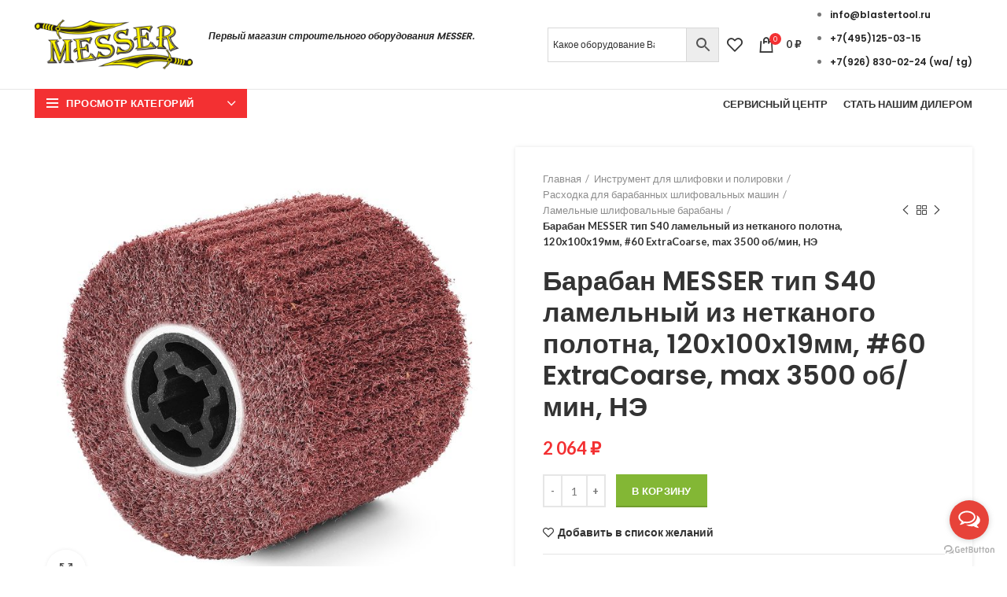

--- FILE ---
content_type: text/html; charset=UTF-8
request_url: https://messer-blaster.ru/product/baraban-messer-tip-s40-lamelnyj-iz-netkanogo-polotna-120h100h19mm-60-extracoarse-max-3500-ob-min-nje/
body_size: 30288
content:
<!DOCTYPE html>
<html lang="ru-RU">
<head>
	<meta charset="UTF-8">
	<link rel="profile" href="http://gmpg.org/xfn/11">
	<link rel="pingback" href="https://messer-blaster.ru/xmlrpc.php">

			<script>window.MSInputMethodContext && document.documentMode && document.write('<script src="https://messer-blaster.ru/wp-content/themes/woodmart/js/libs/ie11CustomProperties.min.js"><\/script>');</script>
		<meta name='robots' content='index, follow, max-image-preview:large, max-snippet:-1, max-video-preview:-1' />

	<!-- This site is optimized with the Yoast SEO plugin v24.4 - https://yoast.com/wordpress/plugins/seo/ -->
	<title>Барабан MESSER тип S40 ламельный из нетканого полотна, 120х100х19мм, #60 ExtraCoarse, max 3500 об/мин, НЭ - Messer-Blaster</title>
	<link rel="canonical" href="https://messer-blaster.ru/product/baraban-messer-tip-s40-lamelnyj-iz-netkanogo-polotna-120h100h19mm-60-extracoarse-max-3500-ob-min-nje/" />
	<meta property="og:locale" content="ru_RU" />
	<meta property="og:type" content="article" />
	<meta property="og:title" content="Барабан MESSER тип S40 ламельный из нетканого полотна, 120х100х19мм, #60 ExtraCoarse, max 3500 об/мин, НЭ - Messer-Blaster" />
	<meta property="og:description" content="Ламельный барабан S40 из нетканного полотна устанавливается на барабанную шлифовально-полировальную машину MESSER 3015 или на подобные машины других поизводителей с" />
	<meta property="og:url" content="https://messer-blaster.ru/product/baraban-messer-tip-s40-lamelnyj-iz-netkanogo-polotna-120h100h19mm-60-extracoarse-max-3500-ob-min-nje/" />
	<meta property="og:site_name" content="Messer-Blaster" />
	<meta property="article:modified_time" content="2024-08-29T09:44:25+00:00" />
	<meta property="og:image" content="https://messer-blaster.ru/wp-content/uploads/2021/10/11-57-004.jpg" />
	<meta property="og:image:width" content="1000" />
	<meta property="og:image:height" content="1000" />
	<meta property="og:image:type" content="image/jpeg" />
	<meta name="twitter:card" content="summary_large_image" />
	<script type="application/ld+json" class="yoast-schema-graph">{"@context":"https://schema.org","@graph":[{"@type":"WebPage","@id":"https://messer-blaster.ru/product/baraban-messer-tip-s40-lamelnyj-iz-netkanogo-polotna-120h100h19mm-60-extracoarse-max-3500-ob-min-nje/","url":"https://messer-blaster.ru/product/baraban-messer-tip-s40-lamelnyj-iz-netkanogo-polotna-120h100h19mm-60-extracoarse-max-3500-ob-min-nje/","name":"Барабан MESSER тип S40 ламельный из нетканого полотна, 120х100х19мм, #60 ExtraCoarse, max 3500 об/мин, НЭ - Messer-Blaster","isPartOf":{"@id":"https://messer-blaster.ru/#website"},"primaryImageOfPage":{"@id":"https://messer-blaster.ru/product/baraban-messer-tip-s40-lamelnyj-iz-netkanogo-polotna-120h100h19mm-60-extracoarse-max-3500-ob-min-nje/#primaryimage"},"image":{"@id":"https://messer-blaster.ru/product/baraban-messer-tip-s40-lamelnyj-iz-netkanogo-polotna-120h100h19mm-60-extracoarse-max-3500-ob-min-nje/#primaryimage"},"thumbnailUrl":"https://messer-blaster.ru/wp-content/uploads/2021/10/11-57-004.jpg","datePublished":"2021-10-15T06:58:32+00:00","dateModified":"2024-08-29T09:44:25+00:00","breadcrumb":{"@id":"https://messer-blaster.ru/product/baraban-messer-tip-s40-lamelnyj-iz-netkanogo-polotna-120h100h19mm-60-extracoarse-max-3500-ob-min-nje/#breadcrumb"},"inLanguage":"ru-RU","potentialAction":[{"@type":"ReadAction","target":["https://messer-blaster.ru/product/baraban-messer-tip-s40-lamelnyj-iz-netkanogo-polotna-120h100h19mm-60-extracoarse-max-3500-ob-min-nje/"]}]},{"@type":"ImageObject","inLanguage":"ru-RU","@id":"https://messer-blaster.ru/product/baraban-messer-tip-s40-lamelnyj-iz-netkanogo-polotna-120h100h19mm-60-extracoarse-max-3500-ob-min-nje/#primaryimage","url":"https://messer-blaster.ru/wp-content/uploads/2021/10/11-57-004.jpg","contentUrl":"https://messer-blaster.ru/wp-content/uploads/2021/10/11-57-004.jpg","width":1000,"height":1000},{"@type":"BreadcrumbList","@id":"https://messer-blaster.ru/product/baraban-messer-tip-s40-lamelnyj-iz-netkanogo-polotna-120h100h19mm-60-extracoarse-max-3500-ob-min-nje/#breadcrumb","itemListElement":[{"@type":"ListItem","position":1,"name":"Магазин","item":"https://messer-blaster.ru/shop/"},{"@type":"ListItem","position":2,"name":"Барабан MESSER тип S40 ламельный из нетканого полотна, 120х100х19мм, #60 ExtraCoarse, max 3500 об/мин, НЭ"}]},{"@type":"WebSite","@id":"https://messer-blaster.ru/#website","url":"https://messer-blaster.ru/","name":"Messer-Blaster","description":"Качественное корейское оборудование по выгодным ценам","publisher":{"@id":"https://messer-blaster.ru/#organization"},"potentialAction":[{"@type":"SearchAction","target":{"@type":"EntryPoint","urlTemplate":"https://messer-blaster.ru/?s={search_term_string}"},"query-input":{"@type":"PropertyValueSpecification","valueRequired":true,"valueName":"search_term_string"}}],"inLanguage":"ru-RU"},{"@type":"Organization","@id":"https://messer-blaster.ru/#organization","name":"Messer-Blaster","url":"https://messer-blaster.ru/","logo":{"@type":"ImageObject","inLanguage":"ru-RU","@id":"https://messer-blaster.ru/#/schema/logo/image/","url":"https://messer-blaster.ru/wp-content/uploads/2021/10/messerlogo.png","contentUrl":"https://messer-blaster.ru/wp-content/uploads/2021/10/messerlogo.png","width":318,"height":159,"caption":"Messer-Blaster"},"image":{"@id":"https://messer-blaster.ru/#/schema/logo/image/"},"sameAs":["https://www.instagram.com/blastertool/"]}]}</script>
	<!-- / Yoast SEO plugin. -->


<link rel='dns-prefetch' href='//fonts.googleapis.com' />
<link rel="alternate" type="application/rss+xml" title="Messer-Blaster &raquo; Лента" href="https://messer-blaster.ru/feed/" />
<link rel="alternate" type="application/rss+xml" title="Messer-Blaster &raquo; Лента комментариев" href="https://messer-blaster.ru/comments/feed/" />
<link rel="alternate" type="application/rss+xml" title="Messer-Blaster &raquo; Лента комментариев к &laquo;Барабан MESSER тип S40 ламельный из нетканого полотна, 120х100х19мм, #60 ExtraCoarse, max 3500 об/мин, НЭ&raquo;" href="https://messer-blaster.ru/product/baraban-messer-tip-s40-lamelnyj-iz-netkanogo-polotna-120h100h19mm-60-extracoarse-max-3500-ob-min-nje/feed/" />
<link rel="alternate" title="oEmbed (JSON)" type="application/json+oembed" href="https://messer-blaster.ru/wp-json/oembed/1.0/embed?url=https%3A%2F%2Fmesser-blaster.ru%2Fproduct%2Fbaraban-messer-tip-s40-lamelnyj-iz-netkanogo-polotna-120h100h19mm-60-extracoarse-max-3500-ob-min-nje%2F" />
<link rel="alternate" title="oEmbed (XML)" type="text/xml+oembed" href="https://messer-blaster.ru/wp-json/oembed/1.0/embed?url=https%3A%2F%2Fmesser-blaster.ru%2Fproduct%2Fbaraban-messer-tip-s40-lamelnyj-iz-netkanogo-polotna-120h100h19mm-60-extracoarse-max-3500-ob-min-nje%2F&#038;format=xml" />
<style id='wp-img-auto-sizes-contain-inline-css' type='text/css'>
img:is([sizes=auto i],[sizes^="auto," i]){contain-intrinsic-size:3000px 1500px}
/*# sourceURL=wp-img-auto-sizes-contain-inline-css */
</style>
<link rel='stylesheet' id='dce-animations-css' href='https://messer-blaster.ru/wp-content/plugins/dynamic-content-for-elementor/assets/css/animations.css?ver=1.16.9' type='text/css' media='all' />
<link rel='stylesheet' id='wp-block-library-css' href='https://messer-blaster.ru/wp-includes/css/dist/block-library/style.min.css?ver=6.9' type='text/css' media='all' />
<link rel='stylesheet' id='wc-blocks-style-css' href='https://messer-blaster.ru/wp-content/plugins/woocommerce/assets/client/blocks/wc-blocks.css?ver=wc-9.6.3' type='text/css' media='all' />
<style id='global-styles-inline-css' type='text/css'>
:root{--wp--preset--aspect-ratio--square: 1;--wp--preset--aspect-ratio--4-3: 4/3;--wp--preset--aspect-ratio--3-4: 3/4;--wp--preset--aspect-ratio--3-2: 3/2;--wp--preset--aspect-ratio--2-3: 2/3;--wp--preset--aspect-ratio--16-9: 16/9;--wp--preset--aspect-ratio--9-16: 9/16;--wp--preset--color--black: #000000;--wp--preset--color--cyan-bluish-gray: #abb8c3;--wp--preset--color--white: #ffffff;--wp--preset--color--pale-pink: #f78da7;--wp--preset--color--vivid-red: #cf2e2e;--wp--preset--color--luminous-vivid-orange: #ff6900;--wp--preset--color--luminous-vivid-amber: #fcb900;--wp--preset--color--light-green-cyan: #7bdcb5;--wp--preset--color--vivid-green-cyan: #00d084;--wp--preset--color--pale-cyan-blue: #8ed1fc;--wp--preset--color--vivid-cyan-blue: #0693e3;--wp--preset--color--vivid-purple: #9b51e0;--wp--preset--gradient--vivid-cyan-blue-to-vivid-purple: linear-gradient(135deg,rgb(6,147,227) 0%,rgb(155,81,224) 100%);--wp--preset--gradient--light-green-cyan-to-vivid-green-cyan: linear-gradient(135deg,rgb(122,220,180) 0%,rgb(0,208,130) 100%);--wp--preset--gradient--luminous-vivid-amber-to-luminous-vivid-orange: linear-gradient(135deg,rgb(252,185,0) 0%,rgb(255,105,0) 100%);--wp--preset--gradient--luminous-vivid-orange-to-vivid-red: linear-gradient(135deg,rgb(255,105,0) 0%,rgb(207,46,46) 100%);--wp--preset--gradient--very-light-gray-to-cyan-bluish-gray: linear-gradient(135deg,rgb(238,238,238) 0%,rgb(169,184,195) 100%);--wp--preset--gradient--cool-to-warm-spectrum: linear-gradient(135deg,rgb(74,234,220) 0%,rgb(151,120,209) 20%,rgb(207,42,186) 40%,rgb(238,44,130) 60%,rgb(251,105,98) 80%,rgb(254,248,76) 100%);--wp--preset--gradient--blush-light-purple: linear-gradient(135deg,rgb(255,206,236) 0%,rgb(152,150,240) 100%);--wp--preset--gradient--blush-bordeaux: linear-gradient(135deg,rgb(254,205,165) 0%,rgb(254,45,45) 50%,rgb(107,0,62) 100%);--wp--preset--gradient--luminous-dusk: linear-gradient(135deg,rgb(255,203,112) 0%,rgb(199,81,192) 50%,rgb(65,88,208) 100%);--wp--preset--gradient--pale-ocean: linear-gradient(135deg,rgb(255,245,203) 0%,rgb(182,227,212) 50%,rgb(51,167,181) 100%);--wp--preset--gradient--electric-grass: linear-gradient(135deg,rgb(202,248,128) 0%,rgb(113,206,126) 100%);--wp--preset--gradient--midnight: linear-gradient(135deg,rgb(2,3,129) 0%,rgb(40,116,252) 100%);--wp--preset--font-size--small: 13px;--wp--preset--font-size--medium: 20px;--wp--preset--font-size--large: 36px;--wp--preset--font-size--x-large: 42px;--wp--preset--font-family--inter: "Inter", sans-serif;--wp--preset--font-family--cardo: Cardo;--wp--preset--spacing--20: 0.44rem;--wp--preset--spacing--30: 0.67rem;--wp--preset--spacing--40: 1rem;--wp--preset--spacing--50: 1.5rem;--wp--preset--spacing--60: 2.25rem;--wp--preset--spacing--70: 3.38rem;--wp--preset--spacing--80: 5.06rem;--wp--preset--shadow--natural: 6px 6px 9px rgba(0, 0, 0, 0.2);--wp--preset--shadow--deep: 12px 12px 50px rgba(0, 0, 0, 0.4);--wp--preset--shadow--sharp: 6px 6px 0px rgba(0, 0, 0, 0.2);--wp--preset--shadow--outlined: 6px 6px 0px -3px rgb(255, 255, 255), 6px 6px rgb(0, 0, 0);--wp--preset--shadow--crisp: 6px 6px 0px rgb(0, 0, 0);}:where(.is-layout-flex){gap: 0.5em;}:where(.is-layout-grid){gap: 0.5em;}body .is-layout-flex{display: flex;}.is-layout-flex{flex-wrap: wrap;align-items: center;}.is-layout-flex > :is(*, div){margin: 0;}body .is-layout-grid{display: grid;}.is-layout-grid > :is(*, div){margin: 0;}:where(.wp-block-columns.is-layout-flex){gap: 2em;}:where(.wp-block-columns.is-layout-grid){gap: 2em;}:where(.wp-block-post-template.is-layout-flex){gap: 1.25em;}:where(.wp-block-post-template.is-layout-grid){gap: 1.25em;}.has-black-color{color: var(--wp--preset--color--black) !important;}.has-cyan-bluish-gray-color{color: var(--wp--preset--color--cyan-bluish-gray) !important;}.has-white-color{color: var(--wp--preset--color--white) !important;}.has-pale-pink-color{color: var(--wp--preset--color--pale-pink) !important;}.has-vivid-red-color{color: var(--wp--preset--color--vivid-red) !important;}.has-luminous-vivid-orange-color{color: var(--wp--preset--color--luminous-vivid-orange) !important;}.has-luminous-vivid-amber-color{color: var(--wp--preset--color--luminous-vivid-amber) !important;}.has-light-green-cyan-color{color: var(--wp--preset--color--light-green-cyan) !important;}.has-vivid-green-cyan-color{color: var(--wp--preset--color--vivid-green-cyan) !important;}.has-pale-cyan-blue-color{color: var(--wp--preset--color--pale-cyan-blue) !important;}.has-vivid-cyan-blue-color{color: var(--wp--preset--color--vivid-cyan-blue) !important;}.has-vivid-purple-color{color: var(--wp--preset--color--vivid-purple) !important;}.has-black-background-color{background-color: var(--wp--preset--color--black) !important;}.has-cyan-bluish-gray-background-color{background-color: var(--wp--preset--color--cyan-bluish-gray) !important;}.has-white-background-color{background-color: var(--wp--preset--color--white) !important;}.has-pale-pink-background-color{background-color: var(--wp--preset--color--pale-pink) !important;}.has-vivid-red-background-color{background-color: var(--wp--preset--color--vivid-red) !important;}.has-luminous-vivid-orange-background-color{background-color: var(--wp--preset--color--luminous-vivid-orange) !important;}.has-luminous-vivid-amber-background-color{background-color: var(--wp--preset--color--luminous-vivid-amber) !important;}.has-light-green-cyan-background-color{background-color: var(--wp--preset--color--light-green-cyan) !important;}.has-vivid-green-cyan-background-color{background-color: var(--wp--preset--color--vivid-green-cyan) !important;}.has-pale-cyan-blue-background-color{background-color: var(--wp--preset--color--pale-cyan-blue) !important;}.has-vivid-cyan-blue-background-color{background-color: var(--wp--preset--color--vivid-cyan-blue) !important;}.has-vivid-purple-background-color{background-color: var(--wp--preset--color--vivid-purple) !important;}.has-black-border-color{border-color: var(--wp--preset--color--black) !important;}.has-cyan-bluish-gray-border-color{border-color: var(--wp--preset--color--cyan-bluish-gray) !important;}.has-white-border-color{border-color: var(--wp--preset--color--white) !important;}.has-pale-pink-border-color{border-color: var(--wp--preset--color--pale-pink) !important;}.has-vivid-red-border-color{border-color: var(--wp--preset--color--vivid-red) !important;}.has-luminous-vivid-orange-border-color{border-color: var(--wp--preset--color--luminous-vivid-orange) !important;}.has-luminous-vivid-amber-border-color{border-color: var(--wp--preset--color--luminous-vivid-amber) !important;}.has-light-green-cyan-border-color{border-color: var(--wp--preset--color--light-green-cyan) !important;}.has-vivid-green-cyan-border-color{border-color: var(--wp--preset--color--vivid-green-cyan) !important;}.has-pale-cyan-blue-border-color{border-color: var(--wp--preset--color--pale-cyan-blue) !important;}.has-vivid-cyan-blue-border-color{border-color: var(--wp--preset--color--vivid-cyan-blue) !important;}.has-vivid-purple-border-color{border-color: var(--wp--preset--color--vivid-purple) !important;}.has-vivid-cyan-blue-to-vivid-purple-gradient-background{background: var(--wp--preset--gradient--vivid-cyan-blue-to-vivid-purple) !important;}.has-light-green-cyan-to-vivid-green-cyan-gradient-background{background: var(--wp--preset--gradient--light-green-cyan-to-vivid-green-cyan) !important;}.has-luminous-vivid-amber-to-luminous-vivid-orange-gradient-background{background: var(--wp--preset--gradient--luminous-vivid-amber-to-luminous-vivid-orange) !important;}.has-luminous-vivid-orange-to-vivid-red-gradient-background{background: var(--wp--preset--gradient--luminous-vivid-orange-to-vivid-red) !important;}.has-very-light-gray-to-cyan-bluish-gray-gradient-background{background: var(--wp--preset--gradient--very-light-gray-to-cyan-bluish-gray) !important;}.has-cool-to-warm-spectrum-gradient-background{background: var(--wp--preset--gradient--cool-to-warm-spectrum) !important;}.has-blush-light-purple-gradient-background{background: var(--wp--preset--gradient--blush-light-purple) !important;}.has-blush-bordeaux-gradient-background{background: var(--wp--preset--gradient--blush-bordeaux) !important;}.has-luminous-dusk-gradient-background{background: var(--wp--preset--gradient--luminous-dusk) !important;}.has-pale-ocean-gradient-background{background: var(--wp--preset--gradient--pale-ocean) !important;}.has-electric-grass-gradient-background{background: var(--wp--preset--gradient--electric-grass) !important;}.has-midnight-gradient-background{background: var(--wp--preset--gradient--midnight) !important;}.has-small-font-size{font-size: var(--wp--preset--font-size--small) !important;}.has-medium-font-size{font-size: var(--wp--preset--font-size--medium) !important;}.has-large-font-size{font-size: var(--wp--preset--font-size--large) !important;}.has-x-large-font-size{font-size: var(--wp--preset--font-size--x-large) !important;}
/*# sourceURL=global-styles-inline-css */
</style>

<style id='classic-theme-styles-inline-css' type='text/css'>
/*! This file is auto-generated */
.wp-block-button__link{color:#fff;background-color:#32373c;border-radius:9999px;box-shadow:none;text-decoration:none;padding:calc(.667em + 2px) calc(1.333em + 2px);font-size:1.125em}.wp-block-file__button{background:#32373c;color:#fff;text-decoration:none}
/*# sourceURL=/wp-includes/css/classic-themes.min.css */
</style>
<style id='woocommerce-inline-inline-css' type='text/css'>
.woocommerce form .form-row .required { visibility: visible; }
/*# sourceURL=woocommerce-inline-inline-css */
</style>
<link rel='stylesheet' id='yml-for-yandex-market-css' href='https://messer-blaster.ru/wp-content/plugins/yml-for-yandex-market/public/css/y4ym-public.css?ver=5.0.26' type='text/css' media='all' />
<link rel='stylesheet' id='aws-style-css' href='https://messer-blaster.ru/wp-content/plugins/advanced-woo-search/assets/css/common.min.css?ver=3.25' type='text/css' media='all' />
<link rel='stylesheet' id='brands-styles-css' href='https://messer-blaster.ru/wp-content/plugins/woocommerce/assets/css/brands.css?ver=9.6.3' type='text/css' media='all' />
<link rel='stylesheet' id='e-animations-css' href='https://messer-blaster.ru/wp-content/plugins/elementor/assets/lib/animations/animations.min.css?ver=3.5.6' type='text/css' media='all' />
<link rel='stylesheet' id='elementor-icons-css' href='https://messer-blaster.ru/wp-content/plugins/elementor/assets/lib/eicons/css/elementor-icons.min.css?ver=5.14.0' type='text/css' media='all' />
<link rel='stylesheet' id='elementor-frontend-legacy-css' href='https://messer-blaster.ru/wp-content/plugins/elementor/assets/css/frontend-legacy.min.css?ver=3.5.6' type='text/css' media='all' />
<link rel='stylesheet' id='elementor-frontend-css' href='https://messer-blaster.ru/wp-content/plugins/elementor/assets/css/frontend.min.css?ver=3.5.6' type='text/css' media='all' />
<style id='elementor-frontend-inline-css' type='text/css'>
.elementor-kit-5{--e-global-color-primary:#6EC1E4;--e-global-color-secondary:#54595F;--e-global-color-text:#7A7A7A;--e-global-color-accent:#61CE70;--e-global-typography-primary-font-family:"Roboto";--e-global-typography-primary-font-weight:600;--e-global-typography-secondary-font-family:"Roboto Slab";--e-global-typography-secondary-font-weight:400;--e-global-typography-text-font-family:"Roboto";--e-global-typography-text-font-weight:400;--e-global-typography-accent-font-family:"Roboto";--e-global-typography-accent-font-weight:500;}.elementor-section.elementor-section-boxed > .elementor-container{max-width:1140px;}.elementor-widget:not(:last-child){margin-bottom:20px;}{}h1.entry-title{display:var(--page-title-display);}@media(max-width:1024px){.elementor-section.elementor-section-boxed > .elementor-container{max-width:1024px;}}@media(max-width:767px){.elementor-section.elementor-section-boxed > .elementor-container{max-width:767px;}}
/*# sourceURL=elementor-frontend-inline-css */
</style>
<link rel='stylesheet' id='dce-style-css' href='https://messer-blaster.ru/wp-content/plugins/dynamic-content-for-elementor/assets/css/style.min.css?ver=1.16.9' type='text/css' media='all' />
<link rel='stylesheet' id='dashicons-css' href='https://messer-blaster.ru/wp-includes/css/dashicons.min.css?ver=6.9' type='text/css' media='all' />
<link rel='stylesheet' id='elementor-pro-css' href='https://messer-blaster.ru/wp-content/plugins/elementor-pro/assets/css/frontend.min.css?ver=3.4.1' type='text/css' media='all' />
<link rel='stylesheet' id='font-awesome-5-all-css' href='https://messer-blaster.ru/wp-content/plugins/elementor/assets/lib/font-awesome/css/all.min.css?ver=3.5.6' type='text/css' media='all' />
<link rel='stylesheet' id='font-awesome-4-shim-css' href='https://messer-blaster.ru/wp-content/plugins/elementor/assets/lib/font-awesome/css/v4-shims.min.css?ver=3.5.6' type='text/css' media='all' />
<link rel='stylesheet' id='bootstrap-css' href='https://messer-blaster.ru/wp-content/themes/woodmart/css/bootstrap-light.min.css?ver=6.2.4' type='text/css' media='all' />
<link rel='stylesheet' id='woodmart-style-css' href='https://messer-blaster.ru/wp-content/themes/woodmart/css/parts/base.min.css?ver=6.2.4' type='text/css' media='all' />
<link rel='stylesheet' id='wd-widget-nav-css' href='https://messer-blaster.ru/wp-content/themes/woodmart/css/parts/widget-nav.min.css?ver=6.2.4' type='text/css' media='all' />
<link rel='stylesheet' id='wd-widget-wd-layered-nav-product-cat-css' href='https://messer-blaster.ru/wp-content/themes/woodmart/css/parts/woo-widget-wd-layered-nav-product-cat.min.css?ver=6.2.4' type='text/css' media='all' />
<link rel='stylesheet' id='wd-widget-product-list-css' href='https://messer-blaster.ru/wp-content/themes/woodmart/css/parts/woo-widget-product-list.min.css?ver=6.2.4' type='text/css' media='all' />
<link rel='stylesheet' id='wd-widget-slider-price-filter-css' href='https://messer-blaster.ru/wp-content/themes/woodmart/css/parts/woo-widget-slider-price-filter.min.css?ver=6.2.4' type='text/css' media='all' />
<link rel='stylesheet' id='wd-footer-widget-collapse-css' href='https://messer-blaster.ru/wp-content/themes/woodmart/css/parts/footer-widget-collapse.min.css?ver=6.2.4' type='text/css' media='all' />
<link rel='stylesheet' id='wd-wp-gutenberg-css' href='https://messer-blaster.ru/wp-content/themes/woodmart/css/parts/wp-gutenberg.min.css?ver=6.2.4' type='text/css' media='all' />
<link rel='stylesheet' id='wd-wpcf7-css' href='https://messer-blaster.ru/wp-content/themes/woodmart/css/parts/int-wpcf7.min.css?ver=6.2.4' type='text/css' media='all' />
<link rel='stylesheet' id='wd-revolution-slider-css' href='https://messer-blaster.ru/wp-content/themes/woodmart/css/parts/int-revolution-slider.min.css?ver=6.2.4' type='text/css' media='all' />
<link rel='stylesheet' id='wd-elementor-base-css' href='https://messer-blaster.ru/wp-content/themes/woodmart/css/parts/int-elementor-base.min.css?ver=6.2.4' type='text/css' media='all' />
<link rel='stylesheet' id='wd-elementor-pro-base-css' href='https://messer-blaster.ru/wp-content/themes/woodmart/css/parts/int-elementor-pro.min.css?ver=6.2.4' type='text/css' media='all' />
<link rel='stylesheet' id='wd-woocommerce-base-css' href='https://messer-blaster.ru/wp-content/themes/woodmart/css/parts/woocommerce-base.min.css?ver=6.2.4' type='text/css' media='all' />
<link rel='stylesheet' id='wd-woo-gutenberg-css' href='https://messer-blaster.ru/wp-content/themes/woodmart/css/parts/woo-gutenberg.min.css?ver=6.2.4' type='text/css' media='all' />
<link rel='stylesheet' id='wd-page-single-product-css' href='https://messer-blaster.ru/wp-content/themes/woodmart/css/parts/woo-page-single-product.min.css?ver=6.2.4' type='text/css' media='all' />
<link rel='stylesheet' id='wd-header-base-css' href='https://messer-blaster.ru/wp-content/themes/woodmart/css/parts/header-base.min.css?ver=6.2.4' type='text/css' media='all' />
<link rel='stylesheet' id='wd-mod-tools-css' href='https://messer-blaster.ru/wp-content/themes/woodmart/css/parts/mod-tools.min.css?ver=6.2.4' type='text/css' media='all' />
<link rel='stylesheet' id='wd-header-elements-base-css' href='https://messer-blaster.ru/wp-content/themes/woodmart/css/parts/header-el-base.min.css?ver=6.2.4' type='text/css' media='all' />
<link rel='stylesheet' id='wd-header-search-css' href='https://messer-blaster.ru/wp-content/themes/woodmart/css/parts/header-el-search.min.css?ver=6.2.4' type='text/css' media='all' />
<link rel='stylesheet' id='wd-header-search-form-css' href='https://messer-blaster.ru/wp-content/themes/woodmart/css/parts/header-el-search-form.min.css?ver=6.2.4' type='text/css' media='all' />
<link rel='stylesheet' id='wd-header-cart-side-css' href='https://messer-blaster.ru/wp-content/themes/woodmart/css/parts/header-el-cart-side.min.css?ver=6.2.4' type='text/css' media='all' />
<link rel='stylesheet' id='wd-header-cart-css' href='https://messer-blaster.ru/wp-content/themes/woodmart/css/parts/header-el-cart.min.css?ver=6.2.4' type='text/css' media='all' />
<link rel='stylesheet' id='wd-widget-shopping-cart-css' href='https://messer-blaster.ru/wp-content/themes/woodmart/css/parts/woo-widget-shopping-cart.min.css?ver=6.2.4' type='text/css' media='all' />
<link rel='stylesheet' id='wd-header-categories-nav-css' href='https://messer-blaster.ru/wp-content/themes/woodmart/css/parts/header-el-category-nav.min.css?ver=6.2.4' type='text/css' media='all' />
<link rel='stylesheet' id='wd-page-title-css' href='https://messer-blaster.ru/wp-content/themes/woodmart/css/parts/page-title.min.css?ver=6.2.4' type='text/css' media='all' />
<link rel='stylesheet' id='wd-slick-css' href='https://messer-blaster.ru/wp-content/themes/woodmart/css/parts/woo-lib-slick-slider.min.css?ver=6.2.4' type='text/css' media='all' />
<link rel='stylesheet' id='wd-owl-carousel-css' href='https://messer-blaster.ru/wp-content/themes/woodmart/css/parts/lib-owl-carousel.min.css?ver=6.2.4' type='text/css' media='all' />
<link rel='stylesheet' id='wd-photoswipe-css' href='https://messer-blaster.ru/wp-content/themes/woodmart/css/parts/lib-photoswipe.min.css?ver=6.2.4' type='text/css' media='all' />
<link rel='stylesheet' id='wd-add-to-cart-popup-css' href='https://messer-blaster.ru/wp-content/themes/woodmart/css/parts/woo-opt-add-to-cart-popup.min.css?ver=6.2.4' type='text/css' media='all' />
<link rel='stylesheet' id='wd-mfp-popup-css' href='https://messer-blaster.ru/wp-content/themes/woodmart/css/parts/lib-magnific-popup.min.css?ver=6.2.4' type='text/css' media='all' />
<link rel='stylesheet' id='wd-social-icons-css' href='https://messer-blaster.ru/wp-content/themes/woodmart/css/parts/el-social-icons.min.css?ver=6.2.4' type='text/css' media='all' />
<link rel='stylesheet' id='wd-product-loop-css' href='https://messer-blaster.ru/wp-content/themes/woodmart/css/parts/woo-product-loop.min.css?ver=6.2.4' type='text/css' media='all' />
<link rel='stylesheet' id='wd-product-loop-base-css' href='https://messer-blaster.ru/wp-content/themes/woodmart/css/parts/woo-product-loop-base.min.css?ver=6.2.4' type='text/css' media='all' />
<link rel='stylesheet' id='wd-bordered-product-css' href='https://messer-blaster.ru/wp-content/themes/woodmart/css/parts/woo-opt-bordered-product.min.css?ver=6.2.4' type='text/css' media='all' />
<link rel='stylesheet' id='wd-footer-base-css' href='https://messer-blaster.ru/wp-content/themes/woodmart/css/parts/footer-base.min.css?ver=6.2.4' type='text/css' media='all' />
<link rel='stylesheet' id='wd-text-block-css' href='https://messer-blaster.ru/wp-content/themes/woodmart/css/parts/el-text-block.min.css?ver=6.2.4' type='text/css' media='all' />
<link rel='stylesheet' id='wd-list-css' href='https://messer-blaster.ru/wp-content/themes/woodmart/css/parts/el-list.min.css?ver=6.2.4' type='text/css' media='all' />
<link rel='stylesheet' id='wd-scroll-top-css' href='https://messer-blaster.ru/wp-content/themes/woodmart/css/parts/opt-scrolltotop.min.css?ver=6.2.4' type='text/css' media='all' />
<link rel='stylesheet' id='xts-style-header_153799-css' href='https://messer-blaster.ru/wp-content/uploads/2025/10/xts-header_153799-1760714524.css?ver=6.2.4' type='text/css' media='all' />
<link rel='stylesheet' id='xts-style-theme_settings_default-css' href='https://messer-blaster.ru/wp-content/uploads/2025/01/xts-theme_settings_default-1736857234.css?ver=6.2.4' type='text/css' media='all' />
<link rel='stylesheet' id='xts-google-fonts-css' href='https://fonts.googleapis.com/css?family=Lato%3A400%2C700%7CPoppins%3A400%2C600%2C500&#038;ver=6.2.4' type='text/css' media='all' />
<link rel='stylesheet' id='google-fonts-1-css' href='https://fonts.googleapis.com/css?family=Roboto%3A100%2C100italic%2C200%2C200italic%2C300%2C300italic%2C400%2C400italic%2C500%2C500italic%2C600%2C600italic%2C700%2C700italic%2C800%2C800italic%2C900%2C900italic%7CRoboto+Slab%3A100%2C100italic%2C200%2C200italic%2C300%2C300italic%2C400%2C400italic%2C500%2C500italic%2C600%2C600italic%2C700%2C700italic%2C800%2C800italic%2C900%2C900italic&#038;display=auto&#038;subset=cyrillic&#038;ver=6.9' type='text/css' media='all' />
<script type="text/javascript" src="https://messer-blaster.ru/wp-includes/js/jquery/jquery.min.js?ver=3.7.1" id="jquery-core-js"></script>
<script type="text/javascript" src="https://messer-blaster.ru/wp-includes/js/jquery/jquery-migrate.min.js?ver=3.4.1" id="jquery-migrate-js"></script>
<script type="text/javascript" src="https://messer-blaster.ru/wp-content/plugins/woocommerce/assets/js/jquery-blockui/jquery.blockUI.min.js?ver=2.7.0-wc.9.6.3" id="jquery-blockui-js" defer="defer" data-wp-strategy="defer"></script>
<script type="text/javascript" id="wc-add-to-cart-js-extra">
/* <![CDATA[ */
var wc_add_to_cart_params = {"ajax_url":"/wp-admin/admin-ajax.php","wc_ajax_url":"/?wc-ajax=%%endpoint%%","i18n_view_cart":"\u041f\u0440\u043e\u0441\u043c\u043e\u0442\u0440 \u043a\u043e\u0440\u0437\u0438\u043d\u044b","cart_url":"https://messer-blaster.ru/cart/","is_cart":"","cart_redirect_after_add":"no"};
//# sourceURL=wc-add-to-cart-js-extra
/* ]]> */
</script>
<script type="text/javascript" src="https://messer-blaster.ru/wp-content/plugins/woocommerce/assets/js/frontend/add-to-cart.min.js?ver=9.6.3" id="wc-add-to-cart-js" defer="defer" data-wp-strategy="defer"></script>
<script type="text/javascript" src="https://messer-blaster.ru/wp-content/plugins/woocommerce/assets/js/zoom/jquery.zoom.min.js?ver=1.7.21-wc.9.6.3" id="zoom-js" defer="defer" data-wp-strategy="defer"></script>
<script type="text/javascript" id="wc-single-product-js-extra">
/* <![CDATA[ */
var wc_single_product_params = {"i18n_required_rating_text":"\u041f\u043e\u0436\u0430\u043b\u0443\u0439\u0441\u0442\u0430, \u043f\u043e\u0441\u0442\u0430\u0432\u044c\u0442\u0435 \u043e\u0446\u0435\u043d\u043a\u0443","i18n_product_gallery_trigger_text":"\u041f\u0440\u043e\u0441\u043c\u043e\u0442\u0440 \u0433\u0430\u043b\u0435\u0440\u0435\u0438 \u0438\u0437\u043e\u0431\u0440\u0430\u0436\u0435\u043d\u0438\u0439 \u0432 \u043f\u043e\u043b\u043d\u043e\u044d\u043a\u0440\u0430\u043d\u043d\u043e\u043c \u0440\u0435\u0436\u0438\u043c\u0435","review_rating_required":"yes","flexslider":{"rtl":false,"animation":"slide","smoothHeight":true,"directionNav":false,"controlNav":"thumbnails","slideshow":false,"animationSpeed":500,"animationLoop":false,"allowOneSlide":false},"zoom_enabled":"","zoom_options":[],"photoswipe_enabled":"","photoswipe_options":{"shareEl":false,"closeOnScroll":false,"history":false,"hideAnimationDuration":0,"showAnimationDuration":0},"flexslider_enabled":""};
//# sourceURL=wc-single-product-js-extra
/* ]]> */
</script>
<script type="text/javascript" src="https://messer-blaster.ru/wp-content/plugins/woocommerce/assets/js/frontend/single-product.min.js?ver=9.6.3" id="wc-single-product-js" defer="defer" data-wp-strategy="defer"></script>
<script type="text/javascript" src="https://messer-blaster.ru/wp-content/plugins/woocommerce/assets/js/js-cookie/js.cookie.min.js?ver=2.1.4-wc.9.6.3" id="js-cookie-js" defer="defer" data-wp-strategy="defer"></script>
<script type="text/javascript" id="woocommerce-js-extra">
/* <![CDATA[ */
var woocommerce_params = {"ajax_url":"/wp-admin/admin-ajax.php","wc_ajax_url":"/?wc-ajax=%%endpoint%%"};
//# sourceURL=woocommerce-js-extra
/* ]]> */
</script>
<script type="text/javascript" src="https://messer-blaster.ru/wp-content/plugins/woocommerce/assets/js/frontend/woocommerce.min.js?ver=9.6.3" id="woocommerce-js" defer="defer" data-wp-strategy="defer"></script>
<script type="text/javascript" src="https://messer-blaster.ru/wp-content/plugins/yml-for-yandex-market/public/js/y4ym-public.js?ver=5.0.26" id="yml-for-yandex-market-js"></script>
<script type="text/javascript" src="https://messer-blaster.ru/wp-content/themes/woodmart/js/libs/device.min.js?ver=6.2.4" id="wd-device-library-js"></script>
<script type="text/javascript" src="https://messer-blaster.ru/wp-content/plugins/elementor/assets/lib/font-awesome/js/v4-shims.min.js?ver=3.5.6" id="font-awesome-4-shim-js"></script>
<link rel="https://api.w.org/" href="https://messer-blaster.ru/wp-json/" /><link rel="alternate" title="JSON" type="application/json" href="https://messer-blaster.ru/wp-json/wp/v2/product/2549" /><link rel="EditURI" type="application/rsd+xml" title="RSD" href="https://messer-blaster.ru/xmlrpc.php?rsd" />
<meta name="generator" content="WordPress 6.9" />
<meta name="generator" content="WooCommerce 9.6.3" />
<link rel='shortlink' href='https://messer-blaster.ru/?p=2549' />
<style id="mystickymenu" type="text/css">#mysticky-nav { width:100%; position: static; height: auto !important; }#mysticky-nav.wrapfixed { position:fixed; left: 0px; margin-top:0px;  z-index: 9999; -webkit-transition: 0.5s; -moz-transition: 0.5s; -o-transition: 0.5s; transition: 0.5s; -ms-filter:"progid:DXImageTransform.Microsoft.Alpha(Opacity=100)"; filter: alpha(opacity=100); opacity:1; background-color: #dd0000;}#mysticky-nav.wrapfixed .myfixed{ background-color: #dd0000; position: relative;top: auto;left: auto;right: auto;}#mysticky-nav.wrapfixed ul li.menu-item a { color: #ffffff;}#mysticky-nav .myfixed { margin:0 auto; float:none; border:0px; background:none; max-width:100%; }</style>			<style type="text/css">
																															</style>
			<style data-context="foundation-flickity-css">/*! Flickity v2.0.2
http://flickity.metafizzy.co
---------------------------------------------- */.flickity-enabled{position:relative}.flickity-enabled:focus{outline:0}.flickity-viewport{overflow:hidden;position:relative;height:100%}.flickity-slider{position:absolute;width:100%;height:100%}.flickity-enabled.is-draggable{-webkit-tap-highlight-color:transparent;tap-highlight-color:transparent;-webkit-user-select:none;-moz-user-select:none;-ms-user-select:none;user-select:none}.flickity-enabled.is-draggable .flickity-viewport{cursor:move;cursor:-webkit-grab;cursor:grab}.flickity-enabled.is-draggable .flickity-viewport.is-pointer-down{cursor:-webkit-grabbing;cursor:grabbing}.flickity-prev-next-button{position:absolute;top:50%;width:44px;height:44px;border:none;border-radius:50%;background:#fff;background:hsla(0,0%,100%,.75);cursor:pointer;-webkit-transform:translateY(-50%);transform:translateY(-50%)}.flickity-prev-next-button:hover{background:#fff}.flickity-prev-next-button:focus{outline:0;box-shadow:0 0 0 5px #09f}.flickity-prev-next-button:active{opacity:.6}.flickity-prev-next-button.previous{left:10px}.flickity-prev-next-button.next{right:10px}.flickity-rtl .flickity-prev-next-button.previous{left:auto;right:10px}.flickity-rtl .flickity-prev-next-button.next{right:auto;left:10px}.flickity-prev-next-button:disabled{opacity:.3;cursor:auto}.flickity-prev-next-button svg{position:absolute;left:20%;top:20%;width:60%;height:60%}.flickity-prev-next-button .arrow{fill:#333}.flickity-page-dots{position:absolute;width:100%;bottom:-25px;padding:0;margin:0;list-style:none;text-align:center;line-height:1}.flickity-rtl .flickity-page-dots{direction:rtl}.flickity-page-dots .dot{display:inline-block;width:10px;height:10px;margin:0 8px;background:#333;border-radius:50%;opacity:.25;cursor:pointer}.flickity-page-dots .dot.is-selected{opacity:1}</style><meta name="theme-color" content="rgb(243,48,50)">					<meta name="viewport" content="width=device-width, initial-scale=1.0, maximum-scale=1.0, user-scalable=no">
										<noscript><style>.woocommerce-product-gallery{ opacity: 1 !important; }</style></noscript>
	
            <style>

                .woodmart-search-full-screen .aws-container .aws-search-form,
                .wd-search-full-screen .aws-container .aws-search-form {
                    padding-top: 0;
                    padding-right: 0;
                    padding-bottom: 0;
                    padding-left: 0;
                    height: 110px;
                    border: none;
                    background-color: transparent;
                    box-shadow: none;
                }

                .woodmart-search-full-screen .aws-container .aws-search-field,
                .wd-search-full-screen .aws-container .aws-search-field {
                    color: #333;
                    text-align: center;
                    font-weight: 600;
                    font-size: 48px;
                }

                .woodmart-search-full-screen .aws-container .aws-search-form .aws-form-btn,
                .wd-search-full-screen .aws-container .aws-search-form .aws-form-btn,
                .woodmart-search-full-screen .aws-container .aws-search-form.aws-show-clear.aws-form-active .aws-search-clear,
                .wd-search-full-screen .aws-container .aws-search-form.aws-show-clear.aws-form-active .aws-search-clear {
                    display: none !important;
                }

                .wd-search-full-screen-2.wd-fill.wd-opened {
                    display: block;
                    top: 30px;
                }

            </style>

        
            <script>

                window.addEventListener('load', function() {
                    var forms = document.querySelectorAll(".woodmart-search-form form, form.woodmart-ajax-search");

                    var awsFormHtml = "<div class=\"aws-container aws-js-seamless\" data-url=\"\/?wc-ajax=aws_action\" data-siteurl=\"https:\/\/messer-blaster.ru\" data-lang=\"\" data-show-loader=\"true\" data-show-more=\"true\" data-show-page=\"true\" data-ajax-search=\"true\" data-show-clear=\"true\" data-mobile-screen=\"true\" data-use-analytics=\"false\" data-min-chars=\"3\" data-buttons-order=\"2\" data-timeout=\"300\" data-is-mobile=\"false\" data-page-id=\"2549\" data-tax=\"\" ><form class=\"aws-search-form\" action=\"https:\/\/messer-blaster.ru\/\" method=\"get\" role=\"search\" ><div class=\"aws-wrapper\"><label class=\"aws-search-label\" for=\"697002a050a07\">\u041a\u0430\u043a\u043e\u0435 \u043e\u0431\u043e\u0440\u0443\u0434\u043e\u0432\u0430\u043d\u0438\u0435 \u0412\u0430\u0441 \u0438\u043d\u0442\u0435\u0440\u0435\u0441\u0443\u0435\u0442?<\/label><input type=\"search\" name=\"s\" id=\"697002a050a07\" value=\"\" class=\"aws-search-field\" placeholder=\"\u041a\u0430\u043a\u043e\u0435 \u043e\u0431\u043e\u0440\u0443\u0434\u043e\u0432\u0430\u043d\u0438\u0435 \u0412\u0430\u0441 \u0438\u043d\u0442\u0435\u0440\u0435\u0441\u0443\u0435\u0442?\" autocomplete=\"off\" \/><input type=\"hidden\" name=\"post_type\" value=\"product\"><input type=\"hidden\" name=\"type_aws\" value=\"true\"><div class=\"aws-search-clear\"><span>\u00d7<\/span><\/div><div class=\"aws-loader\"><\/div><\/div><div class=\"aws-search-btn aws-form-btn\"><span class=\"aws-search-btn_icon\"><svg focusable=\"false\" xmlns=\"http:\/\/www.w3.org\/2000\/svg\" viewBox=\"0 0 24 24\" width=\"24px\"><path d=\"M15.5 14h-.79l-.28-.27C15.41 12.59 16 11.11 16 9.5 16 5.91 13.09 3 9.5 3S3 5.91 3 9.5 5.91 16 9.5 16c1.61 0 3.09-.59 4.23-1.57l.27.28v.79l5 4.99L20.49 19l-4.99-5zm-6 0C7.01 14 5 11.99 5 9.5S7.01 5 9.5 5 14 7.01 14 9.5 11.99 14 9.5 14z\"><\/path><\/svg><\/span><\/div><\/form><\/div>";

                    if ( forms ) {

                        for ( var i = 0; i < forms.length; i++ ) {
                            if ( forms[i].parentNode.outerHTML.indexOf('aws-container') === -1 ) {
                                forms[i].outerHTML = awsFormHtml;
                            }
                        }

                        window.setTimeout(function(){
                            jQuery('.aws-js-seamless').each( function() {
                                try {
                                    jQuery(this).aws_search();
                                } catch (error) {
                                    window.setTimeout(function(){
                                        try {
                                            jQuery(this).aws_search();
                                        } catch (error) {}
                                    }, 2000);
                                }
                            });
                        }, 1000);

                    }
                }, false);
            </script>

        <meta name="generator" content="Powered by Slider Revolution 6.7.27 - responsive, Mobile-Friendly Slider Plugin for WordPress with comfortable drag and drop interface." />
<style class='wp-fonts-local' type='text/css'>
@font-face{font-family:Inter;font-style:normal;font-weight:300 900;font-display:fallback;src:url('https://messer-blaster.ru/wp-content/plugins/woocommerce/assets/fonts/Inter-VariableFont_slnt,wght.woff2') format('woff2');font-stretch:normal;}
@font-face{font-family:Cardo;font-style:normal;font-weight:400;font-display:fallback;src:url('https://messer-blaster.ru/wp-content/plugins/woocommerce/assets/fonts/cardo_normal_400.woff2') format('woff2');}
</style>
<link rel="icon" href="https://messer-blaster.ru/wp-content/uploads/2021/10/cropped-messerlogo-1-32x32.png" sizes="32x32" />
<link rel="icon" href="https://messer-blaster.ru/wp-content/uploads/2021/10/cropped-messerlogo-1-192x192.png" sizes="192x192" />
<link rel="apple-touch-icon" href="https://messer-blaster.ru/wp-content/uploads/2021/10/cropped-messerlogo-1-180x180.png" />
<meta name="msapplication-TileImage" content="https://messer-blaster.ru/wp-content/uploads/2021/10/cropped-messerlogo-1-270x270.png" />
<script>function setREVStartSize(e){
			//window.requestAnimationFrame(function() {
				window.RSIW = window.RSIW===undefined ? window.innerWidth : window.RSIW;
				window.RSIH = window.RSIH===undefined ? window.innerHeight : window.RSIH;
				try {
					var pw = document.getElementById(e.c).parentNode.offsetWidth,
						newh;
					pw = pw===0 || isNaN(pw) || (e.l=="fullwidth" || e.layout=="fullwidth") ? window.RSIW : pw;
					e.tabw = e.tabw===undefined ? 0 : parseInt(e.tabw);
					e.thumbw = e.thumbw===undefined ? 0 : parseInt(e.thumbw);
					e.tabh = e.tabh===undefined ? 0 : parseInt(e.tabh);
					e.thumbh = e.thumbh===undefined ? 0 : parseInt(e.thumbh);
					e.tabhide = e.tabhide===undefined ? 0 : parseInt(e.tabhide);
					e.thumbhide = e.thumbhide===undefined ? 0 : parseInt(e.thumbhide);
					e.mh = e.mh===undefined || e.mh=="" || e.mh==="auto" ? 0 : parseInt(e.mh,0);
					if(e.layout==="fullscreen" || e.l==="fullscreen")
						newh = Math.max(e.mh,window.RSIH);
					else{
						e.gw = Array.isArray(e.gw) ? e.gw : [e.gw];
						for (var i in e.rl) if (e.gw[i]===undefined || e.gw[i]===0) e.gw[i] = e.gw[i-1];
						e.gh = e.el===undefined || e.el==="" || (Array.isArray(e.el) && e.el.length==0)? e.gh : e.el;
						e.gh = Array.isArray(e.gh) ? e.gh : [e.gh];
						for (var i in e.rl) if (e.gh[i]===undefined || e.gh[i]===0) e.gh[i] = e.gh[i-1];
											
						var nl = new Array(e.rl.length),
							ix = 0,
							sl;
						e.tabw = e.tabhide>=pw ? 0 : e.tabw;
						e.thumbw = e.thumbhide>=pw ? 0 : e.thumbw;
						e.tabh = e.tabhide>=pw ? 0 : e.tabh;
						e.thumbh = e.thumbhide>=pw ? 0 : e.thumbh;
						for (var i in e.rl) nl[i] = e.rl[i]<window.RSIW ? 0 : e.rl[i];
						sl = nl[0];
						for (var i in nl) if (sl>nl[i] && nl[i]>0) { sl = nl[i]; ix=i;}
						var m = pw>(e.gw[ix]+e.tabw+e.thumbw) ? 1 : (pw-(e.tabw+e.thumbw)) / (e.gw[ix]);
						newh =  (e.gh[ix] * m) + (e.tabh + e.thumbh);
					}
					var el = document.getElementById(e.c);
					if (el!==null && el) el.style.height = newh+"px";
					el = document.getElementById(e.c+"_wrapper");
					if (el!==null && el) {
						el.style.height = newh+"px";
						el.style.display = "block";
					}
				} catch(e){
					console.log("Failure at Presize of Slider:" + e)
				}
			//});
		  };</script>
<style>.ios7.web-app-mode.has-fixed header{ background-color: rgba(255,2,2,.88);}</style>		<style type="text/css" id="wp-custom-css">
			.product-grid-item .product-image-link img {
	height: 300px;
	object-fit: contain;
}
.product-grid-item .wd-entities-title {
	min-height: 59px
}
.product-grid-item .wd-product-cats {
	min-height:49px
}		</style>
		<style>
		
		</style><!-- Yandex.Metrika counter --> <script type="text/javascript" > (function(m,e,t,r,i,k,a){m[i]=m[i]||function(){(m[i].a=m[i].a||[]).push(arguments)}; m[i].l=1*new Date();k=e.createElement(t),a=e.getElementsByTagName(t)[0],k.async=1,k.src=r,a.parentNode.insertBefore(k,a)}) (window, document, "script", "https://mc.yandex.ru/metrika/tag.js", "ym"); ym(86096472, "init", {  id:86096472, clickmap:true, trackLinks:true, webvisor:true, accurateTrackBounce:true }); </script> <noscript><div><img src="https://mc.yandex.ru/watch/86096472" style="position:absolute; left:-9999px;" alt="" /></div></noscript> <!-- /Yandex.Metrika counter -->	<!-- Yandex.Metrika counter -->
<script type="text/javascript" >
   (function(m,e,t,r,i,k,a){m[i]=m[i]||function(){(m[i].a=m[i].a||[]).push(arguments)};
   m[i].l=1*new Date();k=e.createElement(t),a=e.getElementsByTagName(t)[0],k.async=1,k.src=r,a.parentNode.insertBefore(k,a)})
   (window, document, "script", "https://mc.yandex.ru/metrika/tag.js", "ym");

   ym(86096472, "init", {
        clickmap:true,
        trackLinks:true,
        accurateTrackBounce:true,
        webvisor:true,
        ecommerce:"dataLayer"
   });
</script>
<noscript><div><img src="https://mc.yandex.ru/watch/86096472" style="position:absolute; left:-9999px;" alt="" /></div></noscript>
<!-- /Yandex.Metrika counter -->
	<meta name="zen-verification" content="Sw6PYGSgAC41jT3KeEVTriu0MbPdrPEelXZwNaDDAZxc2R6QLZncUx4xkZvTaScy" />
<link rel='stylesheet' id='rs-plugin-settings-css' href='//messer-blaster.ru/wp-content/plugins/revslider/sr6/assets/css/rs6.css?ver=6.7.27' type='text/css' media='all' />
<style id='rs-plugin-settings-inline-css' type='text/css'>
#rs-demo-id {}
/*# sourceURL=rs-plugin-settings-inline-css */
</style>
</head>

<body class="wp-singular product-template-default single single-product postid-2549 wp-custom-logo wp-theme-woodmart theme-woodmart woocommerce woocommerce-page woocommerce-no-js elementor-dce wrapper-full-width  woodmart-product-design-default categories-accordion-on woodmart-archive-shop woodmart-ajax-shop-on offcanvas-sidebar-tablet elementor-default elementor-kit-5">
			<script type="text/javascript" id="wd-flicker-fix">// Flicker fix.</script>	
	
	<div class="website-wrapper">
									<header class="whb-header whb-sticky-shadow whb-scroll-stick whb-sticky-real">
					<div class="whb-main-header">
	
<div class="whb-row whb-general-header whb-not-sticky-row whb-without-bg whb-border-fullwidth whb-color-dark whb-flex-flex-middle">
	<div class="container">
		<div class="whb-flex-row whb-general-header-inner">
			<div class="whb-column whb-col-left whb-visible-lg">
	<div class="site-logo">
	<a href="https://messer-blaster.ru/" class="wd-logo wd-main-logo" rel="home">
		<img src="https://messer-blaster.ru/wp-content/uploads/2024/03/logo.png" alt="Messer-Blaster" style="max-width: 201px;" />	</a>
	</div>

<div class="wd-header-text set-cont-mb-s reset-last-child "><h6><strong><em>Первый магазин
строительного оборудования
MESSER.</em></strong></h6>
&nbsp;</div>
</div>
<div class="whb-column whb-col-center whb-visible-lg whb-empty-column">
	</div>
<div class="whb-column whb-col-right whb-visible-lg">
	<div class="whb-space-element " style="width:0px;"></div><div class="aws-container" data-url="/?wc-ajax=aws_action" data-siteurl="https://messer-blaster.ru" data-lang="" data-show-loader="true" data-show-more="true" data-show-page="true" data-ajax-search="true" data-show-clear="true" data-mobile-screen="true" data-use-analytics="false" data-min-chars="3" data-buttons-order="2" data-timeout="300" data-is-mobile="false" data-page-id="2549" data-tax="" ><form class="aws-search-form" action="https://messer-blaster.ru/" method="get" role="search" ><div class="aws-wrapper"><label class="aws-search-label" for="697002a0537ef">Какое оборудование Вас интересует?</label><input type="search" name="s" id="697002a0537ef" value="" class="aws-search-field" placeholder="Какое оборудование Вас интересует?" autocomplete="off" /><input type="hidden" name="post_type" value="product"><input type="hidden" name="type_aws" value="true"><div class="aws-search-clear"><span>×</span></div><div class="aws-loader"></div></div><div class="aws-search-btn aws-form-btn"><span class="aws-search-btn_icon"><svg focusable="false" xmlns="http://www.w3.org/2000/svg" viewBox="0 0 24 24" width="24px"><path d="M15.5 14h-.79l-.28-.27C15.41 12.59 16 11.11 16 9.5 16 5.91 13.09 3 9.5 3S3 5.91 3 9.5 5.91 16 9.5 16c1.61 0 3.09-.59 4.23-1.57l.27.28v.79l5 4.99L20.49 19l-4.99-5zm-6 0C7.01 14 5 11.99 5 9.5S7.01 5 9.5 5 14 7.01 14 9.5 11.99 14 9.5 14z"></path></svg></span></div></form></div>
<div class="wd-header-wishlist wd-tools-element wd-style-icon" title="Мой список &quot;Избранное&quot;">
	<a href="https://messer-blaster.ru/wishlist/">
		<span class="wd-tools-icon">
			
					</span>
		<span class="wd-tools-text">
			Избранное		</span>
	</a>
</div>

<div class="wd-header-cart wd-tools-element wd-design-2 cart-widget-opener">
	<a href="https://messer-blaster.ru/cart/" title="Корзина">
		<span class="wd-tools-icon wd-icon-alt">
												<span class="wd-cart-number">0 <span>элемент</span></span>
							</span>
		<span class="wd-tools-text">
			
			<span class="subtotal-divider">/</span>
						<span class="wd-cart-subtotal"><span class="woocommerce-Price-amount amount"><bdi>0&nbsp;<span class="woocommerce-Price-currencySymbol">&#8381;</span></bdi></span></span>
				</span>
	</a>
	</div>

<div class="wd-header-text set-cont-mb-s reset-last-child "><ul>
 	<li>
<h6><strong>info@blastertool.ru</strong></h6>
</li>
 	<li>
<h6><strong>+7(495)125-03-15</strong></h6>
</li>
 	<li>
<h6><strong>+7(926) 830-02-24 (</strong>wa/ tg)</h6>
</li>
</ul>
<h6></h6></div>
</div>
<div class="whb-column whb-mobile-left whb-hidden-lg">
	<div class="site-logo">
	<a href="https://messer-blaster.ru/" class="wd-logo wd-main-logo" rel="home">
		<img src="https://messer-blaster.ru/wp-content/uploads/2024/03/logo.png" alt="Messer-Blaster" style="max-width: 150px;" />	</a>
	</div>
</div>
<div class="whb-column whb-mobile-center whb-hidden-lg whb-empty-column">
	</div>
<div class="whb-column whb-mobile-right whb-hidden-lg">
	
<div class="wd-header-cart wd-tools-element wd-design-5 cart-widget-opener">
	<a href="https://messer-blaster.ru/cart/" title="Корзина">
		<span class="wd-tools-icon wd-icon-alt">
												<span class="wd-cart-number">0 <span>элемент</span></span>
							</span>
		<span class="wd-tools-text">
			
			<span class="subtotal-divider">/</span>
						<span class="wd-cart-subtotal"><span class="woocommerce-Price-amount amount"><bdi>0&nbsp;<span class="woocommerce-Price-currencySymbol">&#8381;</span></bdi></span></span>
				</span>
	</a>
	</div>
</div>
		</div>
	</div>
</div>

<div class="whb-row whb-header-bottom whb-not-sticky-row whb-without-bg whb-without-border whb-color-dark whb-flex-flex-middle">
	<div class="container">
		<div class="whb-flex-row whb-header-bottom-inner">
			<div class="whb-column whb-col-left whb-visible-lg">
	
<div class="wd-header-cats wd-event-hover whb-7zm4rr394tjlqejbm8qh" role="navigation">
	<span class="menu-opener color-scheme-light">
					<span class="menu-opener-icon"></span>
		
		<span class="menu-open-label">
			Просмотр категорий		</span>
	</span>
	<div class="wd-dropdown wd-dropdown-cats ">
		<ul id="menu-categories" class="menu wd-nav wd-nav-vertical"><li id="menu-item-7450" class="menu-item menu-item-type-taxonomy menu-item-object-product_cat menu-item-has-children menu-item-7450 item-level-0 menu-mega-dropdown wd-event-hover"><a title="MESSER" href="https://messer-blaster.ru/product-category/instrument-i-oborudovanie/" class="woodmart-nav-link"><img width="22" height="22" src="https://messer-blaster.ru/wp-content/uploads/2022/02/1-instrument-oborudovanie.png" class="wd-nav-img" alt="" decoding="async" /><span class="nav-link-text">ОБОРУДОВАНИЕ</span></a><style>.menu-item-7450 .wd-design-sized {width: 1100px; }</style><div class="color-scheme-dark wd-design-sized wd-dropdown-menu wd-dropdown"><div class="container">
<ul class="wd-sub-menu row color-scheme-dark">
	<li id="menu-item-7460" class="menu-item menu-item-type-taxonomy menu-item-object-product_cat menu-item-7460 item-level-1 col-auto menu-item-has-children dropdown-load-ajax"><a href="https://messer-blaster.ru/product-category/instrument-i-oborudovanie/zaklepochniki/" class="woodmart-nav-link"><img width="150" height="150" src="https://messer-blaster.ru/wp-content/uploads/2025/01/rl-5312k_03-150x150.jpeg" class="wd-nav-img" alt="" decoding="async" srcset="https://messer-blaster.ru/wp-content/uploads/2025/01/rl-5312k_03-150x150.jpeg 150w, https://messer-blaster.ru/wp-content/uploads/2025/01/rl-5312k_03-430x430.jpeg 430w, https://messer-blaster.ru/wp-content/uploads/2025/01/rl-5312k_03-800x800.jpeg 800w, https://messer-blaster.ru/wp-content/uploads/2025/01/rl-5312k_03-768x768.jpeg 768w, https://messer-blaster.ru/wp-content/uploads/2025/01/rl-5312k_03-144x144.jpeg 144w, https://messer-blaster.ru/wp-content/uploads/2025/01/rl-5312k_03-860x860.jpeg 860w, https://messer-blaster.ru/wp-content/uploads/2025/01/rl-5312k_03-700x700.jpeg 700w, https://messer-blaster.ru/wp-content/uploads/2025/01/rl-5312k_03.jpeg 1000w" sizes="(max-width: 150px) 100vw, 150px" />Заклепочники</a><style>.menu-item-7460 .wd-design-sized {width: 150px; }</style></li>
	<li id="menu-item-7461" class="menu-item menu-item-type-taxonomy menu-item-object-product_cat menu-item-7461 item-level-1 col-auto"><a href="https://messer-blaster.ru/product-category/instrument-i-oborudovanie/magnitnye-sverlilnye-stanki/" class="woodmart-nav-link"><img width="98" height="150" src="https://messer-blaster.ru/wp-content/uploads/2021/11/magnitnye-sverlilnye-stanki-98x150.jpg" class="wd-nav-img" alt="" decoding="async" />Магнитные сверлильные станки</a><style>.menu-item-7461 .wd-design-sized {width: 150px; }</style></li>
	<li id="menu-item-7462" class="menu-item menu-item-type-taxonomy menu-item-object-product_cat menu-item-7462 item-level-1 col-auto"><a href="https://messer-blaster.ru/product-category/instrument-i-oborudovanie/ustanovki-almaznogo-burenija/" class="woodmart-nav-link"><img width="101" height="150" src="https://messer-blaster.ru/wp-content/uploads/2022/03/ustanovki-almaznogo-burenija-2-e1647343217128-101x150.jpg" class="wd-nav-img" alt="" decoding="async" srcset="https://messer-blaster.ru/wp-content/uploads/2022/03/ustanovki-almaznogo-burenija-2-e1647343217128-101x150.jpg 101w, https://messer-blaster.ru/wp-content/uploads/2022/03/ustanovki-almaznogo-burenija-2-e1647343217128-430x641.jpg 430w, https://messer-blaster.ru/wp-content/uploads/2022/03/ustanovki-almaznogo-burenija-2-e1647343217128-150x224.jpg 150w, https://messer-blaster.ru/wp-content/uploads/2022/03/ustanovki-almaznogo-burenija-2-e1647343217128-700x1043.jpg 700w, https://messer-blaster.ru/wp-content/uploads/2022/03/ustanovki-almaznogo-burenija-2-e1647343217128-288x430.jpg 288w, https://messer-blaster.ru/wp-content/uploads/2022/03/ustanovki-almaznogo-burenija-2-e1647343217128-537x800.jpg 537w, https://messer-blaster.ru/wp-content/uploads/2022/03/ustanovki-almaznogo-burenija-2-e1647343217128-768x1145.jpg 768w, https://messer-blaster.ru/wp-content/uploads/2022/03/ustanovki-almaznogo-burenija-2-e1647343217128-860x1282.jpg 860w, https://messer-blaster.ru/wp-content/uploads/2022/03/ustanovki-almaznogo-burenija-2-e1647343217128.jpg 901w" sizes="(max-width: 101px) 100vw, 101px" />Установки алмазного бурения</a><style>.menu-item-7462 .wd-design-sized {width: 150px; }</style></li>
	<li id="menu-item-7464" class="menu-item menu-item-type-taxonomy menu-item-object-product_cat menu-item-7464 item-level-1 col-auto"><a href="https://messer-blaster.ru/product-category/instrument-i-oborudovanie/cirkuljarnye-pily/" class="woodmart-nav-link"><img width="150" height="124" src="https://messer-blaster.ru/wp-content/uploads/2022/03/cirkuljarnye-pily-07-e1647343410952-150x124.jpg" class="wd-nav-img" alt="" decoding="async" />Циркулярные пилы</a><style>.menu-item-7464 .wd-design-sized {width: 150px; }</style></li>
	<li id="menu-item-7481" class="menu-item menu-item-type-taxonomy menu-item-object-product_cat menu-item-7481 item-level-1 col-auto"><a href="https://messer-blaster.ru/product-category/instrument-i-oborudovanie/pylesosy-i-aksessuary-k-nim/" class="woodmart-nav-link"><img width="83" height="150" src="https://messer-blaster.ru/wp-content/uploads/2021/11/pylesosy-i-aksessuary-k-nim-83x150.jpg" class="wd-nav-img" alt="" decoding="async" />Пылесосы и аксессуары</a><style>.menu-item-7481 .wd-design-sized {width: 150px; }</style></li>
	<li id="menu-item-7454" class="menu-item menu-item-type-taxonomy menu-item-object-product_cat menu-item-7454 item-level-1 col-auto menu-item-has-children dropdown-load-ajax"><a href="https://messer-blaster.ru/product-category/instrument-i-oborudovanie/gajkoverty/" class="woodmart-nav-link"><img width="150" height="132" src="https://messer-blaster.ru/wp-content/uploads/2025/01/iw-501_02-150x132.jpeg" class="wd-nav-img" alt="" decoding="async" srcset="https://messer-blaster.ru/wp-content/uploads/2025/01/iw-501_02-150x132.jpeg 150w, https://messer-blaster.ru/wp-content/uploads/2025/01/iw-501_02-430x380.jpeg 430w, https://messer-blaster.ru/wp-content/uploads/2025/01/iw-501_02-906x800.jpeg 906w, https://messer-blaster.ru/wp-content/uploads/2025/01/iw-501_02-768x678.jpeg 768w, https://messer-blaster.ru/wp-content/uploads/2025/01/iw-501_02-860x759.jpeg 860w, https://messer-blaster.ru/wp-content/uploads/2025/01/iw-501_02-700x618.jpeg 700w, https://messer-blaster.ru/wp-content/uploads/2025/01/iw-501_02.jpeg 1133w" sizes="(max-width: 150px) 100vw, 150px" />Гайковерты</a></li>
	<li id="menu-item-7455" class="menu-item menu-item-type-taxonomy menu-item-object-product_cat menu-item-7455 item-level-1 col-auto"><a href="https://messer-blaster.ru/product-category/instrument-i-oborudovanie/stanki-dlja-zatochki-sverel/" class="woodmart-nav-link"><img width="150" height="148" src="https://messer-blaster.ru/wp-content/uploads/2021/11/stanki-dlja-zatochki-sverel-150x148.jpg" class="wd-nav-img" alt="" decoding="async" />Станки для заточки свёрел HSS</a></li>
	<li id="menu-item-7456" class="menu-item menu-item-type-taxonomy menu-item-object-product_cat menu-item-7456 item-level-1 col-auto"><a href="https://messer-blaster.ru/product-category/instrument-i-oborudovanie/betonorezy/" class="woodmart-nav-link"><img width="150" height="124" src="https://messer-blaster.ru/wp-content/uploads/2025/01/bl600-00-1-1-150x124.jpeg" class="wd-nav-img" alt="" decoding="async" srcset="https://messer-blaster.ru/wp-content/uploads/2025/01/bl600-00-1-1-150x124.jpeg 150w, https://messer-blaster.ru/wp-content/uploads/2025/01/bl600-00-1-1-430x357.jpeg 430w, https://messer-blaster.ru/wp-content/uploads/2025/01/bl600-00-1-1-964x800.jpeg 964w, https://messer-blaster.ru/wp-content/uploads/2025/01/bl600-00-1-1-768x637.jpeg 768w, https://messer-blaster.ru/wp-content/uploads/2025/01/bl600-00-1-1-860x714.jpeg 860w, https://messer-blaster.ru/wp-content/uploads/2025/01/bl600-00-1-1-700x581.jpeg 700w, https://messer-blaster.ru/wp-content/uploads/2025/01/bl600-00-1-1.jpeg 1280w" sizes="(max-width: 150px) 100vw, 150px" />Резчики бетона</a></li>
	<li id="menu-item-7457" class="menu-item menu-item-type-taxonomy menu-item-object-product_cat menu-item-7457 item-level-1 col-auto"><a href="https://messer-blaster.ru/product-category/instrument-i-oborudovanie/shtroborezy/" class="woodmart-nav-link"><img width="150" height="113" src="https://messer-blaster.ru/wp-content/uploads/2021/11/shtroborezy-150x113.jpg" class="wd-nav-img" alt="" decoding="async" />Штроборезы</a></li>
	<li id="menu-item-7463" class="menu-item menu-item-type-taxonomy menu-item-object-product_cat menu-item-7463 item-level-1 col-auto"><a href="https://messer-blaster.ru/product-category/instrument-i-oborudovanie/pily-po-metallu/" class="woodmart-nav-link"><img width="137" height="150" src="https://messer-blaster.ru/wp-content/uploads/2021/11/majatnikovye-pily-po-metallu-137x150.jpg" class="wd-nav-img" alt="" decoding="async" />Пилы по металлу</a></li>
	<li id="menu-item-7476" class="menu-item menu-item-type-taxonomy menu-item-object-product_cat menu-item-7476 item-level-1 col-auto"><a href="https://messer-blaster.ru/product-category/instrument-i-oborudovanie/prjamye-shlifovalnye-mashiny/" class="woodmart-nav-link"><img width="150" height="105" src="https://messer-blaster.ru/wp-content/uploads/2021/11/prjamye-shlifovalnye-mashiny-150x105.jpg" class="wd-nav-img" alt="" decoding="async" />Прямые шлифовальные машины</a></li>
	<li id="menu-item-7475" class="menu-item menu-item-type-taxonomy menu-item-object-product_cat menu-item-7475 item-level-1 col-auto"><a href="https://messer-blaster.ru/product-category/instrument-i-oborudovanie/vertikalnye-shlifovalnye-mashiny/" class="woodmart-nav-link"><img width="150" height="127" src="https://messer-blaster.ru/wp-content/uploads/2021/11/vertikalnye-shlifovalnye-mashiny-150x127.jpg" class="wd-nav-img" alt="" decoding="async" />Вертикальные шлифовальные машины</a></li>
	<li id="menu-item-7477" class="menu-item menu-item-type-taxonomy menu-item-object-product_cat menu-item-7477 item-level-1 col-auto"><a href="https://messer-blaster.ru/product-category/instrument-i-oborudovanie/uglovye-shlifovalnye-mashiny/" class="woodmart-nav-link"><img width="150" height="72" src="https://messer-blaster.ru/wp-content/uploads/2022/03/uglovye-shlifovalnye-mashiny-07-150x72.jpg" class="wd-nav-img" alt="" decoding="async" srcset="https://messer-blaster.ru/wp-content/uploads/2022/03/uglovye-shlifovalnye-mashiny-07-150x72.jpg 150w, https://messer-blaster.ru/wp-content/uploads/2022/03/uglovye-shlifovalnye-mashiny-07-430x206.jpg 430w, https://messer-blaster.ru/wp-content/uploads/2022/03/uglovye-shlifovalnye-mashiny-07-700x336.jpg 700w, https://messer-blaster.ru/wp-content/uploads/2022/03/uglovye-shlifovalnye-mashiny-07-768x368.jpg 768w, https://messer-blaster.ru/wp-content/uploads/2022/03/uglovye-shlifovalnye-mashiny-07.jpg 840w" sizes="(max-width: 150px) 100vw, 150px" />Угловые шлифовальные машины</a></li>
	<li id="menu-item-8504" class="menu-item menu-item-type-taxonomy menu-item-object-product_cat menu-item-8504 item-level-1 col-auto"><a href="https://messer-blaster.ru/product-category/instrument-i-oborudovanie/lentochnye-shlifovalnye-mashiny/" class="woodmart-nav-link"><img width="147" height="150" src="https://messer-blaster.ru/wp-content/uploads/2021/11/lentochnye-shlifovalnye-mashiny-147x150.jpg" class="wd-nav-img" alt="" decoding="async" />Ленточные шлифовальные машины</a></li>
	<li id="menu-item-8507" class="menu-item menu-item-type-taxonomy menu-item-object-product_cat menu-item-8507 item-level-1 col-auto"><a href="https://messer-blaster.ru/product-category/instrument-i-oborudovanie/barabannye-shlifovalnye-mashiny/" class="woodmart-nav-link"><img width="150" height="144" src="https://messer-blaster.ru/wp-content/uploads/2021/11/barabannye-shlifovalnye-mashiny-150x144.jpg" class="wd-nav-img" alt="" decoding="async" />Барабанные шлифовальные машины</a></li>
	<li id="menu-item-8164" class="menu-item menu-item-type-taxonomy menu-item-object-product_cat menu-item-8164 item-level-1 col-auto"><a title="бензоинструмент купить" target="_blank" href="https://messer-blaster.ru/product-category/instrument-i-oborudovanie/messer_benz/" class="woodmart-nav-link"><img width="150" height="150" src="https://messer-blaster.ru/wp-content/uploads/2023/01/otbojnyj-molotok-jh-100-150x150.jpg" class="wd-nav-img" alt="Отбойный молоток купить" decoding="async" srcset="https://messer-blaster.ru/wp-content/uploads/2023/01/otbojnyj-molotok-jh-100-150x150.jpg 150w, https://messer-blaster.ru/wp-content/uploads/2023/01/otbojnyj-molotok-jh-100-144x144.jpg 144w, https://messer-blaster.ru/wp-content/uploads/2023/01/otbojnyj-molotok-jh-100.jpg 240w" sizes="(max-width: 150px) 100vw, 150px" />Бензиновый инструмент</a></li>
	<li id="menu-item-7478" class="menu-item menu-item-type-taxonomy menu-item-object-product_cat menu-item-7478 item-level-1 col-auto"><a href="https://messer-blaster.ru/product-category/instrument-i-oborudovanie/mashiny-dlja-buchardirovanija/" class="woodmart-nav-link"><img width="150" height="71" src="https://messer-blaster.ru/wp-content/uploads/2021/11/mashiny-dlja-buchardirovanija-150x71.jpg" class="wd-nav-img" alt="" decoding="async" />Машины для бучардирования</a></li>
	<li id="menu-item-7480" class="menu-item menu-item-type-taxonomy menu-item-object-product_cat menu-item-7480 item-level-1 col-auto"><a href="https://messer-blaster.ru/product-category/instrument-i-oborudovanie/pajalniki-dlja-polipropilenovyh-trub/" class="woodmart-nav-link"><img width="150" height="81" src="https://messer-blaster.ru/wp-content/uploads/2021/11/pajalniki-dlja-polipropilenovyh-trub-150x81.jpg" class="wd-nav-img" alt="" decoding="async" />Паяльники для полипропиленовых труб</a></li>
	<li id="menu-item-7485" class="menu-item menu-item-type-taxonomy menu-item-object-product_cat menu-item-7485 item-level-1 col-auto"><a href="https://messer-blaster.ru/product-category/instrument-i-oborudovanie/instrument-dlja-otdyha/" class="woodmart-nav-link"><img width="150" height="88" src="https://messer-blaster.ru/wp-content/uploads/2021/11/instrument-dlja-otdyha-150x88.jpg" class="wd-nav-img" alt="" decoding="async" />Инструмент для рыбалки</a></li>
	<li id="menu-item-8536" class="menu-item menu-item-type-taxonomy menu-item-object-product_cat menu-item-8536 item-level-1 col-auto"><a href="https://messer-blaster.ru/product-category/instrument-i-oborudovanie/polirovalnye-mashiny/" class="woodmart-nav-link"><img width="150" height="104" src="https://messer-blaster.ru/wp-content/uploads/2021/11/polirovalnye-mashiny-150x104.jpg" class="wd-nav-img" alt="" decoding="async" />Полировальные машины</a></li>
</ul>
</div>
</div>
</li>
<li id="menu-item-7489" class="menu-item menu-item-type-taxonomy menu-item-object-product_cat menu-item-has-children menu-item-7489 item-level-0 menu-mega-dropdown wd-event-hover"><a target="_blank" href="https://messer-blaster.ru/product-category/almaznye-diski/" class="woodmart-nav-link"><img width="22" height="22" src="https://messer-blaster.ru/wp-content/uploads/2022/02/icon4.png" class="wd-nav-img" alt="" decoding="async" /><span class="nav-link-text">Алмазные диски</span></a><style>.menu-item-7489 .wd-design-sized {width: 1100px; }</style><div class="color-scheme-dark wd-design-sized wd-dropdown-menu wd-dropdown"><div class="container">
<ul class="wd-sub-menu row color-scheme-dark">
	<li id="menu-item-7491" class="menu-item menu-item-type-taxonomy menu-item-object-product_cat menu-item-7491 item-level-1 col-auto"><a href="https://messer-blaster.ru/product-category/almaznye-diski/diski-po-betonu/" class="woodmart-nav-link"><img width="150" height="150" src="https://messer-blaster.ru/wp-content/uploads/2022/03/disk-po-betonu-150x150.jpg" class="wd-nav-img" alt="" decoding="async" srcset="https://messer-blaster.ru/wp-content/uploads/2022/03/disk-po-betonu-150x150.jpg 150w, https://messer-blaster.ru/wp-content/uploads/2022/03/disk-po-betonu-144x144.jpg 144w, https://messer-blaster.ru/wp-content/uploads/2022/03/disk-po-betonu.jpg 160w" sizes="(max-width: 150px) 100vw, 150px" />Диски по бетону</a></li>
	<li id="menu-item-7494" class="menu-item menu-item-type-taxonomy menu-item-object-product_cat menu-item-7494 item-level-1 col-auto"><a href="https://messer-blaster.ru/product-category/almaznye-diski/diski-po-zhelezobetonu/" class="woodmart-nav-link"><img width="150" height="150" src="https://messer-blaster.ru/wp-content/uploads/2022/03/diski_po_zhelezobetonu-150x150.jpg" class="wd-nav-img" alt="" decoding="async" srcset="https://messer-blaster.ru/wp-content/uploads/2022/03/diski_po_zhelezobetonu-150x150.jpg 150w, https://messer-blaster.ru/wp-content/uploads/2022/03/diski_po_zhelezobetonu-144x144.jpg 144w, https://messer-blaster.ru/wp-content/uploads/2022/03/diski_po_zhelezobetonu.jpg 160w" sizes="(max-width: 150px) 100vw, 150px" />Диски по железобетону</a></li>
	<li id="menu-item-8586" class="menu-item menu-item-type-taxonomy menu-item-object-product_cat menu-item-8586 item-level-1 col-auto"><a href="https://messer-blaster.ru/product-category/almaznye-diski/diski-po-svezhemu-betonu/" class="woodmart-nav-link"><img width="150" height="150" src="https://messer-blaster.ru/wp-content/uploads/2022/03/diski-po-svezh.-betonu-150x150-1-150x150.jpg" class="wd-nav-img" alt="" decoding="async" srcset="https://messer-blaster.ru/wp-content/uploads/2022/03/diski-po-svezh.-betonu-150x150-1.jpg 150w, https://messer-blaster.ru/wp-content/uploads/2022/03/diski-po-svezh.-betonu-150x150-1-100x100.jpg 100w, https://messer-blaster.ru/wp-content/uploads/2022/03/diski-po-svezh.-betonu-150x150-1-144x144.jpg 144w" sizes="(max-width: 150px) 100vw, 150px" />Диски по свежему бетону</a></li>
	<li id="menu-item-7490" class="menu-item menu-item-type-taxonomy menu-item-object-product_cat menu-item-7490 item-level-1 col-auto"><a href="https://messer-blaster.ru/product-category/almaznye-diski/diski-po-asfaltu/" class="woodmart-nav-link"><img width="150" height="150" src="https://messer-blaster.ru/wp-content/uploads/2022/03/compact_f-l-1-150x150-1-150x150.jpg" class="wd-nav-img" alt="" decoding="async" srcset="https://messer-blaster.ru/wp-content/uploads/2022/03/compact_f-l-1-150x150-1.jpg 150w, https://messer-blaster.ru/wp-content/uploads/2022/03/compact_f-l-1-150x150-1-100x100.jpg 100w, https://messer-blaster.ru/wp-content/uploads/2022/03/compact_f-l-1-150x150-1-144x144.jpg 144w" sizes="(max-width: 150px) 100vw, 150px" />Диски по асфальту</a></li>
	<li id="menu-item-7495" class="menu-item menu-item-type-taxonomy menu-item-object-product_cat menu-item-7495 item-level-1 col-auto"><a href="https://messer-blaster.ru/product-category/almaznye-diski/diski-po-keramicheskoj-plitke/" class="woodmart-nav-link"><img width="150" height="150" src="https://messer-blaster.ru/wp-content/uploads/2022/03/compact_c-l-150x150-1-150x150.jpg" class="wd-nav-img" alt="" decoding="async" srcset="https://messer-blaster.ru/wp-content/uploads/2022/03/compact_c-l-150x150-1.jpg 150w, https://messer-blaster.ru/wp-content/uploads/2022/03/compact_c-l-150x150-1-100x100.jpg 100w, https://messer-blaster.ru/wp-content/uploads/2022/03/compact_c-l-150x150-1-144x144.jpg 144w" sizes="(max-width: 150px) 100vw, 150px" />Диски по керамической плитке</a></li>
	<li id="menu-item-7496" class="menu-item menu-item-type-taxonomy menu-item-object-product_cat menu-item-7496 item-level-1 col-auto"><a href="https://messer-blaster.ru/product-category/almaznye-diski/diski-po-keramogranitu/" class="woodmart-nav-link"><img width="150" height="150" src="https://messer-blaster.ru/wp-content/uploads/2022/03/compact_kg-l-150x150-1-150x150.jpg" class="wd-nav-img" alt="" decoding="async" srcset="https://messer-blaster.ru/wp-content/uploads/2022/03/compact_kg-l-150x150-1.jpg 150w, https://messer-blaster.ru/wp-content/uploads/2022/03/compact_kg-l-150x150-1-100x100.jpg 100w, https://messer-blaster.ru/wp-content/uploads/2022/03/compact_kg-l-150x150-1-144x144.jpg 144w" sizes="(max-width: 150px) 100vw, 150px" />Диски по керамограниту</a></li>
	<li id="menu-item-7497" class="menu-item menu-item-type-taxonomy menu-item-object-product_cat menu-item-7497 item-level-1 col-auto"><a href="https://messer-blaster.ru/product-category/almaznye-diski/diski-po-metallu/" class="woodmart-nav-link"><img width="150" height="150" src="https://messer-blaster.ru/wp-content/uploads/2022/03/medium_f-m-1-150x150-1-150x150.jpg" class="wd-nav-img" alt="" decoding="async" srcset="https://messer-blaster.ru/wp-content/uploads/2022/03/medium_f-m-1-150x150-1.jpg 150w, https://messer-blaster.ru/wp-content/uploads/2022/03/medium_f-m-1-150x150-1-100x100.jpg 100w, https://messer-blaster.ru/wp-content/uploads/2022/03/medium_f-m-1-150x150-1-144x144.jpg 144w" sizes="(max-width: 150px) 100vw, 150px" />Диски по металлу</a></li>
	<li id="menu-item-8590" class="menu-item menu-item-type-taxonomy menu-item-object-product_cat menu-item-8590 item-level-1 col-auto"><a href="https://messer-blaster.ru/product-category/almaznye-diski/universalnye-diski/" class="woodmart-nav-link"><img width="150" height="150" src="https://messer-blaster.ru/wp-content/uploads/2022/03/medium_v-m-150x150-1-150x150.jpg" class="wd-nav-img" alt="" decoding="async" srcset="https://messer-blaster.ru/wp-content/uploads/2022/03/medium_v-m-150x150-1.jpg 150w, https://messer-blaster.ru/wp-content/uploads/2022/03/medium_v-m-150x150-1-100x100.jpg 100w" sizes="(max-width: 150px) 100vw, 150px" />Универсальные диски</a></li>
	<li id="menu-item-7498" class="menu-item menu-item-type-taxonomy menu-item-object-product_cat menu-item-7498 item-level-1 col-auto"><a href="https://messer-blaster.ru/product-category/almaznye-diski/diski-po-mramoru/" class="woodmart-nav-link"><img width="150" height="150" src="https://messer-blaster.ru/wp-content/uploads/2022/03/disk_po_mramoru_m-l-150x150-1-150x150.jpg" class="wd-nav-img" alt="" decoding="async" srcset="https://messer-blaster.ru/wp-content/uploads/2022/03/disk_po_mramoru_m-l-150x150-1.jpg 150w, https://messer-blaster.ru/wp-content/uploads/2022/03/disk_po_mramoru_m-l-150x150-1-100x100.jpg 100w, https://messer-blaster.ru/wp-content/uploads/2022/03/disk_po_mramoru_m-l-150x150-1-144x144.jpg 144w" sizes="(max-width: 150px) 100vw, 150px" />Диски по мрамору</a></li>
	<li id="menu-item-7492" class="menu-item menu-item-type-taxonomy menu-item-object-product_cat menu-item-7492 item-level-1 col-auto"><a href="https://messer-blaster.ru/product-category/almaznye-diski/diski-po-granitu/" class="woodmart-nav-link"><img width="150" height="150" src="https://messer-blaster.ru/wp-content/uploads/2022/03/diski_po_granitu-150x150-1-150x150.jpg" class="wd-nav-img" alt="" decoding="async" srcset="https://messer-blaster.ru/wp-content/uploads/2022/03/diski_po_granitu-150x150-1.jpg 150w, https://messer-blaster.ru/wp-content/uploads/2022/03/diski_po_granitu-150x150-1-100x100.jpg 100w" sizes="(max-width: 150px) 100vw, 150px" />Диски по граниту</a></li>
	<li id="menu-item-8591" class="menu-item menu-item-type-taxonomy menu-item-object-product_cat menu-item-8591 item-level-1 col-auto"><a href="https://messer-blaster.ru/product-category/almaznye-diski/diski-dlja-cut-n-break/" class="woodmart-nav-link"><img width="150" height="150" src="https://messer-blaster.ru/wp-content/uploads/2021/11/diski-dlja-cut-n-break-150x150.jpg" class="wd-nav-img" alt="ДИСКИ ДЛЯ CUT-N-BREAK" decoding="async" srcset="https://messer-blaster.ru/wp-content/uploads/2021/11/diski-dlja-cut-n-break-150x150.jpg 150w, https://messer-blaster.ru/wp-content/uploads/2021/11/diski-dlja-cut-n-break-144x144.jpg 144w, https://messer-blaster.ru/wp-content/uploads/2021/11/diski-dlja-cut-n-break.jpg 160w" sizes="(max-width: 150px) 100vw, 150px" />Диски для Cut-n-Break</a></li>
	<li id="menu-item-7499" class="menu-item menu-item-type-taxonomy menu-item-object-product_cat menu-item-7499 item-level-1 col-auto"><a href="https://messer-blaster.ru/product-category/almaznye-diski/diski-po-pnzhb/" class="woodmart-nav-link"><img width="150" height="150" src="https://messer-blaster.ru/wp-content/uploads/2022/03/diski-po-pnzhb-150x150-1-150x150.jpg" class="wd-nav-img" alt="" decoding="async" srcset="https://messer-blaster.ru/wp-content/uploads/2022/03/diski-po-pnzhb-150x150-1.jpg 150w, https://messer-blaster.ru/wp-content/uploads/2022/03/diski-po-pnzhb-150x150-1-100x100.jpg 100w, https://messer-blaster.ru/wp-content/uploads/2022/03/diski-po-pnzhb-150x150-1-144x144.jpg 144w" sizes="(max-width: 150px) 100vw, 150px" />Диски по ПНЖБ</a></li>
</ul>
</div>
</div>
</li>
<li id="menu-item-7500" class="menu-item menu-item-type-taxonomy menu-item-object-product_cat menu-item-has-children menu-item-7500 item-level-0 menu-mega-dropdown wd-event-hover"><a href="https://messer-blaster.ru/product-category/almaznye-koronki/" class="woodmart-nav-link"><img width="22" height="22" src="https://messer-blaster.ru/wp-content/uploads/2022/02/img-20220204-wa0012.jpg" class="wd-nav-img" alt="" decoding="async" /><span class="nav-link-text">Алмазные коронки</span></a><style>.menu-item-7500 .wd-design-sized {width: 1100px; }</style><div class="color-scheme-dark wd-design-sized wd-dropdown-menu wd-dropdown"><div class="container">
<ul class="wd-sub-menu row color-scheme-dark">
	<li id="menu-item-7503" class="menu-item menu-item-type-taxonomy menu-item-object-product_cat menu-item-7503 item-level-1 col-auto"><a href="https://messer-blaster.ru/product-category/almaznye-koronki/almaznye-koronki-po-betonu/" class="woodmart-nav-link"><img width="100" height="150" src="https://messer-blaster.ru/wp-content/uploads/2022/03/almaznie_koronki_po_betonu-100x150.jpg" class="wd-nav-img" alt="" decoding="async" srcset="https://messer-blaster.ru/wp-content/uploads/2022/03/almaznie_koronki_po_betonu-100x150.jpg 100w, https://messer-blaster.ru/wp-content/uploads/2022/03/almaznie_koronki_po_betonu.jpg 107w" sizes="(max-width: 100px) 100vw, 100px" />Алмазные коронки по бетону</a></li>
	<li id="menu-item-7504" class="menu-item menu-item-type-taxonomy menu-item-object-product_cat menu-item-7504 item-level-1 col-auto"><a href="https://messer-blaster.ru/product-category/almaznye-koronki/almaznye-koronki-po-kamnju/" class="woodmart-nav-link"><img width="150" height="95" src="https://messer-blaster.ru/wp-content/uploads/2022/03/po_kamnu-150x95.jpg" class="wd-nav-img" alt="" decoding="async" srcset="https://messer-blaster.ru/wp-content/uploads/2022/03/po_kamnu-150x95.jpg 150w, https://messer-blaster.ru/wp-content/uploads/2022/03/po_kamnu.jpg 160w" sizes="(max-width: 150px) 100vw, 150px" />Алмазные коронки по камню</a></li>
	<li id="menu-item-7505" class="menu-item menu-item-type-taxonomy menu-item-object-product_cat menu-item-7505 item-level-1 col-auto"><a href="https://messer-blaster.ru/product-category/almaznye-koronki/almaznye-koronki-po-steklu-i-keramicheskoj-plitke/" class="woodmart-nav-link"><img width="150" height="106" src="https://messer-blaster.ru/wp-content/uploads/2022/03/medium_koronka_po_steklu-1-150x106.jpg" class="wd-nav-img" alt="" decoding="async" srcset="https://messer-blaster.ru/wp-content/uploads/2022/03/medium_koronka_po_steklu-1-150x106.jpg 150w, https://messer-blaster.ru/wp-content/uploads/2022/03/medium_koronka_po_steklu-1.jpg 240w" sizes="(max-width: 150px) 100vw, 150px" />Алмазные коронки по стеклу и керамической плитке</a></li>
	<li id="menu-item-10459" class="menu-item menu-item-type-taxonomy menu-item-object-product_cat menu-item-10459 item-level-1 col-auto"><a href="https://messer-blaster.ru/product-category/instrument-i-oborudovanie/ustanovki-almaznogo-burenija/dopolnitelnaja-osnastka-dlja-almaznogo-burenija/" class="woodmart-nav-link"><img width="150" height="150" src="https://messer-blaster.ru/wp-content/uploads/2022/03/compact_doposnastka-150x150.jpg" class="wd-nav-img" alt="" decoding="async" srcset="https://messer-blaster.ru/wp-content/uploads/2022/03/compact_doposnastka-150x150.jpg 150w, https://messer-blaster.ru/wp-content/uploads/2022/03/compact_doposnastka-144x144.jpg 144w, https://messer-blaster.ru/wp-content/uploads/2022/03/compact_doposnastka.jpg 160w" sizes="(max-width: 150px) 100vw, 150px" />Дополнительная оснастка для алмазного бурения</a></li>
</ul>
</div>
</div>
</li>
<li id="menu-item-7516" class="menu-item menu-item-type-taxonomy menu-item-object-product_cat menu-item-has-children menu-item-7516 item-level-0 menu-mega-dropdown wd-event-hover"><a target="_blank" href="https://messer-blaster.ru/product-category/sverla-i-zenkovki/" class="woodmart-nav-link"><img width="22" height="22" src="https://messer-blaster.ru/wp-content/uploads/2022/02/5-sverla-i-zenkery-3.png" class="wd-nav-img" alt="" decoding="async" /><span class="nav-link-text">Сверла и зенковки</span></a><style>.menu-item-7516 .wd-design-sized {width: 1100px; }</style><div class="color-scheme-dark wd-design-sized wd-dropdown-menu wd-dropdown"><div class="container">
<ul class="wd-sub-menu row color-scheme-dark">
	<li id="menu-item-7517" class="menu-item menu-item-type-taxonomy menu-item-object-product_cat menu-item-7517 item-level-1 col-auto"><a target="_blank" href="https://messer-blaster.ru/product-category/sverla-i-zenkovki/koronchatye-sverla-po-metallu-tct-i-hss/" class="woodmart-nav-link"><img width="150" height="142" src="https://messer-blaster.ru/wp-content/uploads/2022/03/compact_tct-1-1-150x142.jpg" class="wd-nav-img" alt="" decoding="async" srcset="https://messer-blaster.ru/wp-content/uploads/2022/03/compact_tct-1-1-150x142.jpg 150w, https://messer-blaster.ru/wp-content/uploads/2022/03/compact_tct-1-1.jpg 160w" sizes="(max-width: 150px) 100vw, 150px" />Корончатые сверла по металлу (TCT и HSS)</a></li>
	<li id="menu-item-7518" class="menu-item menu-item-type-taxonomy menu-item-object-product_cat menu-item-7518 item-level-1 col-auto"><a target="_blank" href="https://messer-blaster.ru/product-category/sverla-i-zenkovki/stupenchatye-sverla-po-metallu/" class="woodmart-nav-link"><img width="125" height="150" src="https://messer-blaster.ru/wp-content/uploads/2022/03/compact_s-obshhij-plan-2-125x150.jpg" class="wd-nav-img" alt="" decoding="async" srcset="https://messer-blaster.ru/wp-content/uploads/2022/03/compact_s-obshhij-plan-2-125x150.jpg 125w, https://messer-blaster.ru/wp-content/uploads/2022/03/compact_s-obshhij-plan-2.jpg 133w" sizes="(max-width: 125px) 100vw, 125px" />Ступенчатые сверла по металлу</a></li>
	<li id="menu-item-7519" class="menu-item menu-item-type-taxonomy menu-item-object-product_cat menu-item-7519 item-level-1 col-auto"><a target="_blank" href="https://messer-blaster.ru/product-category/sverla-i-zenkovki/zenkovki/" class="woodmart-nav-link"><img width="150" height="111" src="https://messer-blaster.ru/wp-content/uploads/2022/03/zenker-04-krop-150x111.jpg" class="wd-nav-img" alt="" decoding="async" srcset="https://messer-blaster.ru/wp-content/uploads/2022/03/zenker-04-krop-150x111.jpg 150w, https://messer-blaster.ru/wp-content/uploads/2022/03/zenker-04-krop-430x319.jpg 430w, https://messer-blaster.ru/wp-content/uploads/2022/03/zenker-04-krop-600x445.jpg 600w, https://messer-blaster.ru/wp-content/uploads/2022/03/zenker-04-krop.jpg 648w" sizes="(max-width: 150px) 100vw, 150px" />Зенковки</a></li>
	<li id="menu-item-7520" class="menu-item menu-item-type-taxonomy menu-item-object-product_cat menu-item-7520 item-level-1 col-auto"><a target="_blank" href="https://messer-blaster.ru/product-category/sverla-i-zenkovki/koronchatye-sverla-po-metallu-c-vytalkivatelem/" class="woodmart-nav-link"><img width="121" height="150" src="https://messer-blaster.ru/wp-content/uploads/2022/03/compact_koronki_1_bez_polej_-121x150.jpg" class="wd-nav-img" alt="" decoding="async" srcset="https://messer-blaster.ru/wp-content/uploads/2022/03/compact_koronki_1_bez_polej_-121x150.jpg 121w, https://messer-blaster.ru/wp-content/uploads/2022/03/compact_koronki_1_bez_polej_.jpg 129w" sizes="(max-width: 121px) 100vw, 121px" />Корончатые сверла по металлу c выталкивателем</a></li>
</ul>
</div>
</div>
</li>
<li id="menu-item-7521" class="menu-item menu-item-type-taxonomy menu-item-object-product_cat current-product-ancestor menu-item-has-children menu-item-7521 item-level-0 menu-mega-dropdown wd-event-hover"><a target="_blank" href="https://messer-blaster.ru/product-category/instrument-dlja-shlifovki-i-polirovki/" class="woodmart-nav-link"><img width="22" height="22" src="https://messer-blaster.ru/wp-content/uploads/2022/02/6-instrument-dlja-shlifovki-i-polirovki.png" class="wd-nav-img" alt="" decoding="async" /><span class="nav-link-text">Инструмент для шлифовки и полировки</span></a><style>.menu-item-7521 .wd-design-sized {width: 1100px; }</style><div class="color-scheme-dark wd-design-sized wd-dropdown-menu wd-dropdown"><div class="container">
<ul class="wd-sub-menu row color-scheme-dark">
	<li id="menu-item-7522" class="menu-item menu-item-type-taxonomy menu-item-object-product_cat menu-item-7522 item-level-1 col-auto"><a target="_blank" href="https://messer-blaster.ru/product-category/instrument-dlja-shlifovki-i-polirovki/frankfurty-dlja-oborudovanija-tipa-gm/" class="woodmart-nav-link"><img width="150" height="150" src="https://messer-blaster.ru/wp-content/uploads/2021/10/frankfurt-chernyj-5-2-150x150.jpg" class="wd-nav-img" alt="" decoding="async" srcset="https://messer-blaster.ru/wp-content/uploads/2021/10/frankfurt-chernyj-5-2-150x150.jpg 150w, https://messer-blaster.ru/wp-content/uploads/2021/10/frankfurt-chernyj-5-2-430x430.jpg 430w, https://messer-blaster.ru/wp-content/uploads/2021/10/frankfurt-chernyj-5-2-700x700.jpg 700w, https://messer-blaster.ru/wp-content/uploads/2021/10/frankfurt-chernyj-5-2-800x800.jpg 800w, https://messer-blaster.ru/wp-content/uploads/2021/10/frankfurt-chernyj-5-2-768x768.jpg 768w, https://messer-blaster.ru/wp-content/uploads/2021/10/frankfurt-chernyj-5-2-144x144.jpg 144w, https://messer-blaster.ru/wp-content/uploads/2021/10/frankfurt-chernyj-5-2-860x860.jpg 860w, https://messer-blaster.ru/wp-content/uploads/2021/10/frankfurt-chernyj-5-2-300x300.jpg 300w, https://messer-blaster.ru/wp-content/uploads/2021/10/frankfurt-chernyj-5-2.jpg 1000w" sizes="(max-width: 150px) 100vw, 150px" />Франкфурты для оборудования типа GM</a></li>
	<li id="menu-item-7523" class="menu-item menu-item-type-taxonomy menu-item-object-product_cat menu-item-7523 item-level-1 col-auto"><a target="_blank" href="https://messer-blaster.ru/product-category/instrument-dlja-shlifovki-i-polirovki/frezy-dlja-oborudovanija-tipa-so/" class="woodmart-nav-link"><img width="150" height="150" src="https://messer-blaster.ru/wp-content/uploads/2021/10/frezy__1_-150x150.jpg" class="wd-nav-img" alt="" decoding="async" srcset="https://messer-blaster.ru/wp-content/uploads/2021/10/frezy__1_-150x150.jpg 150w, https://messer-blaster.ru/wp-content/uploads/2021/10/frezy__1_-430x430.jpg 430w, https://messer-blaster.ru/wp-content/uploads/2021/10/frezy__1_-700x700.jpg 700w, https://messer-blaster.ru/wp-content/uploads/2021/10/frezy__1_-800x800.jpg 800w, https://messer-blaster.ru/wp-content/uploads/2021/10/frezy__1_-768x768.jpg 768w, https://messer-blaster.ru/wp-content/uploads/2021/10/frezy__1_-144x144.jpg 144w, https://messer-blaster.ru/wp-content/uploads/2021/10/frezy__1_-860x860.jpg 860w, https://messer-blaster.ru/wp-content/uploads/2021/10/frezy__1_-300x300.jpg 300w, https://messer-blaster.ru/wp-content/uploads/2021/10/frezy__1_.jpg 1000w" sizes="(max-width: 150px) 100vw, 150px" />Фрезы для оборудования типа СО</a></li>
	<li id="menu-item-7524" class="menu-item menu-item-type-taxonomy menu-item-object-product_cat menu-item-7524 item-level-1 col-auto"><a target="_blank" href="https://messer-blaster.ru/product-category/instrument-dlja-shlifovki-i-polirovki/shlifovalnye-chashki-dlja-betona-i-kamnja/" class="woodmart-nav-link"><img width="150" height="150" src="https://messer-blaster.ru/wp-content/uploads/2021/10/chashka-150x150.jpg" class="wd-nav-img" alt="" decoding="async" srcset="https://messer-blaster.ru/wp-content/uploads/2021/10/chashka-150x150.jpg 150w, https://messer-blaster.ru/wp-content/uploads/2021/10/chashka-430x430.jpg 430w, https://messer-blaster.ru/wp-content/uploads/2021/10/chashka-700x700.jpg 700w, https://messer-blaster.ru/wp-content/uploads/2021/10/chashka-800x800.jpg 800w, https://messer-blaster.ru/wp-content/uploads/2021/10/chashka-768x768.jpg 768w, https://messer-blaster.ru/wp-content/uploads/2021/10/chashka-144x144.jpg 144w, https://messer-blaster.ru/wp-content/uploads/2021/10/chashka-860x860.jpg 860w, https://messer-blaster.ru/wp-content/uploads/2021/10/chashka-300x300.jpg 300w, https://messer-blaster.ru/wp-content/uploads/2021/10/chashka.jpg 1000w" sizes="(max-width: 150px) 100vw, 150px" />Шлифовальные чашки для бетона и камня</a></li>
	<li id="menu-item-7525" class="menu-item menu-item-type-taxonomy menu-item-object-product_cat menu-item-7525 item-level-1 col-auto"><a target="_blank" href="https://messer-blaster.ru/product-category/instrument-dlja-shlifovki-i-polirovki/almaznye-gibkie-shlifovalnye-krugi/" class="woodmart-nav-link"><img width="105" height="105" src="https://messer-blaster.ru/wp-content/uploads/2022/03/compact_suhaja-cherepashka-07.jpg" class="wd-nav-img" alt="" decoding="async" srcset="https://messer-blaster.ru/wp-content/uploads/2022/03/compact_suhaja-cherepashka-07.jpg 105w, https://messer-blaster.ru/wp-content/uploads/2022/03/compact_suhaja-cherepashka-07-100x100.jpg 100w" sizes="(max-width: 105px) 100vw, 105px" />Алмазные гибкие шлифовальные круги</a></li>
	<li id="menu-item-7526" class="menu-item menu-item-type-taxonomy menu-item-object-product_cat menu-item-7526 item-level-1 col-auto"><a target="_blank" href="https://messer-blaster.ru/product-category/instrument-dlja-shlifovki-i-polirovki/shlifovanie-metalla/" class="woodmart-nav-link"><img width="150" height="150" src="https://messer-blaster.ru/wp-content/uploads/2022/03/dvuhstoronnij-150x150.jpg" class="wd-nav-img" alt="" decoding="async" srcset="https://messer-blaster.ru/wp-content/uploads/2022/03/dvuhstoronnij-150x150.jpg 150w, https://messer-blaster.ru/wp-content/uploads/2022/03/dvuhstoronnij-430x430.jpg 430w, https://messer-blaster.ru/wp-content/uploads/2022/03/dvuhstoronnij-700x700.jpg 700w, https://messer-blaster.ru/wp-content/uploads/2022/03/dvuhstoronnij-800x800.jpg 800w, https://messer-blaster.ru/wp-content/uploads/2022/03/dvuhstoronnij-768x768.jpg 768w, https://messer-blaster.ru/wp-content/uploads/2022/03/dvuhstoronnij-144x144.jpg 144w, https://messer-blaster.ru/wp-content/uploads/2022/03/dvuhstoronnij-860x860.jpg 860w, https://messer-blaster.ru/wp-content/uploads/2022/03/dvuhstoronnij.jpg 1000w" sizes="(max-width: 150px) 100vw, 150px" />Шлифование металла</a></li>
	<li id="menu-item-7527" class="menu-item menu-item-type-taxonomy menu-item-object-product_cat menu-item-7527 item-level-1 col-auto"><a target="_blank" href="https://messer-blaster.ru/product-category/instrument-dlja-shlifovki-i-polirovki/beskonechnye-shlifovalnye-lenty/" class="woodmart-nav-link"><img width="150" height="150" src="https://messer-blaster.ru/wp-content/uploads/2022/03/small40-150x150.jpg" class="wd-nav-img" alt="" decoding="async" srcset="https://messer-blaster.ru/wp-content/uploads/2022/03/small40-150x150.jpg 150w, https://messer-blaster.ru/wp-content/uploads/2022/03/small40-430x430.jpg 430w, https://messer-blaster.ru/wp-content/uploads/2022/03/small40-700x700.jpg 700w, https://messer-blaster.ru/wp-content/uploads/2022/03/small40-144x144.jpg 144w, https://messer-blaster.ru/wp-content/uploads/2022/03/small40.jpg 750w" sizes="(max-width: 150px) 100vw, 150px" />Бесконечные шлифовальные ленты</a></li>
	<li id="menu-item-7528" class="menu-item menu-item-type-taxonomy menu-item-object-product_cat current-product-ancestor menu-item-7528 item-level-1 col-auto"><a target="_blank" href="https://messer-blaster.ru/product-category/instrument-dlja-shlifovki-i-polirovki/rashodka-dlja-barabannyh-shlifovalnyh-mashin/" class="woodmart-nav-link"><img width="150" height="150" src="https://messer-blaster.ru/wp-content/uploads/2022/03/img_4463-150x150.jpg" class="wd-nav-img" alt="" decoding="async" srcset="https://messer-blaster.ru/wp-content/uploads/2022/03/img_4463-150x150.jpg 150w, https://messer-blaster.ru/wp-content/uploads/2022/03/img_4463-430x430.jpg 430w, https://messer-blaster.ru/wp-content/uploads/2022/03/img_4463-700x700.jpg 700w, https://messer-blaster.ru/wp-content/uploads/2022/03/img_4463-800x800.jpg 800w, https://messer-blaster.ru/wp-content/uploads/2022/03/img_4463-768x768.jpg 768w, https://messer-blaster.ru/wp-content/uploads/2022/03/img_4463-144x144.jpg 144w, https://messer-blaster.ru/wp-content/uploads/2022/03/img_4463-860x860.jpg 860w, https://messer-blaster.ru/wp-content/uploads/2022/03/img_4463.jpg 1000w" sizes="(max-width: 150px) 100vw, 150px" />Расходка для барабанных шлифовальных машин</a></li>
	<li id="menu-item-7529" class="menu-item menu-item-type-taxonomy menu-item-object-product_cat menu-item-7529 item-level-1 col-auto"><a target="_blank" href="https://messer-blaster.ru/product-category/instrument-dlja-shlifovki-i-polirovki/lepestkovye-shlifovalnye-krugi/" class="woodmart-nav-link"><img width="150" height="150" src="https://messer-blaster.ru/wp-content/uploads/2022/03/img_3701-150x150.jpg" class="wd-nav-img" alt="" decoding="async" srcset="https://messer-blaster.ru/wp-content/uploads/2022/03/img_3701-150x150.jpg 150w, https://messer-blaster.ru/wp-content/uploads/2022/03/img_3701-430x431.jpg 430w, https://messer-blaster.ru/wp-content/uploads/2022/03/img_3701-700x701.jpg 700w, https://messer-blaster.ru/wp-content/uploads/2022/03/img_3701-144x144.jpg 144w, https://messer-blaster.ru/wp-content/uploads/2022/03/img_3701.jpg 750w" sizes="(max-width: 150px) 100vw, 150px" />Лепестковые шлифовальные круги</a></li>
	<li id="menu-item-7530" class="menu-item menu-item-type-taxonomy menu-item-object-product_cat menu-item-7530 item-level-1 col-auto"><a target="_blank" href="https://messer-blaster.ru/product-category/instrument-dlja-shlifovki-i-polirovki/netkanye-shlifovalnye-krugi/" class="woodmart-nav-link"><img width="150" height="150" src="https://messer-blaster.ru/wp-content/uploads/2022/03/img_3649-150x150.jpg" class="wd-nav-img" alt="" decoding="async" srcset="https://messer-blaster.ru/wp-content/uploads/2022/03/img_3649-150x150.jpg 150w, https://messer-blaster.ru/wp-content/uploads/2022/03/img_3649-430x430.jpg 430w, https://messer-blaster.ru/wp-content/uploads/2022/03/img_3649-700x700.jpg 700w, https://messer-blaster.ru/wp-content/uploads/2022/03/img_3649-144x144.jpg 144w, https://messer-blaster.ru/wp-content/uploads/2022/03/img_3649.jpg 750w" sizes="(max-width: 150px) 100vw, 150px" />Нетканые шлифовальные круги</a></li>
	<li id="menu-item-7531" class="menu-item menu-item-type-taxonomy menu-item-object-product_cat menu-item-7531 item-level-1 col-auto"><a target="_blank" href="https://messer-blaster.ru/product-category/instrument-dlja-shlifovki-i-polirovki/torcevye-lepestkovye-shlifovalnye-diski/" class="woodmart-nav-link"><img width="150" height="150" src="https://messer-blaster.ru/wp-content/uploads/2022/03/img_3783-150x150.jpg" class="wd-nav-img" alt="" decoding="async" srcset="https://messer-blaster.ru/wp-content/uploads/2022/03/img_3783-150x150.jpg 150w, https://messer-blaster.ru/wp-content/uploads/2022/03/img_3783-430x430.jpg 430w, https://messer-blaster.ru/wp-content/uploads/2022/03/img_3783-700x700.jpg 700w, https://messer-blaster.ru/wp-content/uploads/2022/03/img_3783-144x144.jpg 144w, https://messer-blaster.ru/wp-content/uploads/2022/03/img_3783.jpg 750w" sizes="(max-width: 150px) 100vw, 150px" />Торцевые лепестковые шлифовальные диски</a></li>
	<li id="menu-item-7532" class="menu-item menu-item-type-taxonomy menu-item-object-product_cat menu-item-7532 item-level-1 col-auto"><a target="_blank" href="https://messer-blaster.ru/product-category/instrument-dlja-shlifovki-i-polirovki/korallovye-zachistnye-diski/" class="woodmart-nav-link"><img width="150" height="150" src="https://messer-blaster.ru/wp-content/uploads/2022/03/korallovyj-disk-03-150x150.jpg" class="wd-nav-img" alt="" decoding="async" srcset="https://messer-blaster.ru/wp-content/uploads/2022/03/korallovyj-disk-03-150x150.jpg 150w, https://messer-blaster.ru/wp-content/uploads/2022/03/korallovyj-disk-03-430x430.jpg 430w, https://messer-blaster.ru/wp-content/uploads/2022/03/korallovyj-disk-03-700x700.jpg 700w, https://messer-blaster.ru/wp-content/uploads/2022/03/korallovyj-disk-03-800x800.jpg 800w, https://messer-blaster.ru/wp-content/uploads/2022/03/korallovyj-disk-03-768x768.jpg 768w, https://messer-blaster.ru/wp-content/uploads/2022/03/korallovyj-disk-03-144x144.jpg 144w, https://messer-blaster.ru/wp-content/uploads/2022/03/korallovyj-disk-03-860x860.jpg 860w, https://messer-blaster.ru/wp-content/uploads/2022/03/korallovyj-disk-03.jpg 1000w" sizes="(max-width: 150px) 100vw, 150px" />Коралловые зачистные диски</a></li>
</ul>
</div>
</div>
</li>
<li id="menu-item-9489" class="menu-item menu-item-type-taxonomy menu-item-object-product_cat menu-item-has-children menu-item-9489 item-level-0 menu-mega-dropdown wd-event-hover"><a href="https://messer-blaster.ru/product-category/rashodnye-materialy/" class="woodmart-nav-link"><img width="22" height="22" src="https://messer-blaster.ru/wp-content/uploads/2022/02/8-rashodnye-materialy.png" class="wd-nav-img" alt="" decoding="async" /><span class="nav-link-text">Расходные материалы</span></a><style>.menu-item-9489 .wd-design-sized {width: 1100px; }</style><div class="color-scheme-dark wd-design-sized wd-dropdown-menu wd-dropdown"><div class="container">
<ul class="wd-sub-menu row color-scheme-dark">
	<li id="menu-item-7510" class="menu-item menu-item-type-taxonomy menu-item-object-product_cat menu-item-7510 item-level-1 col-auto"><a href="https://messer-blaster.ru/product-category/rashodnye-materialy/lentochnye-pily/" class="woodmart-nav-link"><img width="150" height="150" src="https://messer-blaster.ru/wp-content/uploads/2022/03/lentochnye-pily-150x150.jpg" class="wd-nav-img" alt="" decoding="async" srcset="https://messer-blaster.ru/wp-content/uploads/2022/03/lentochnye-pily-150x150.jpg 150w, https://messer-blaster.ru/wp-content/uploads/2022/03/lentochnye-pily-144x144.jpg 144w, https://messer-blaster.ru/wp-content/uploads/2022/03/lentochnye-pily.jpg 285w" sizes="(max-width: 150px) 100vw, 150px" />Ленточные пилы</a></li>
	<li id="menu-item-7486" class="menu-item menu-item-type-taxonomy menu-item-object-product_cat menu-item-7486 item-level-1 col-auto"><a href="https://messer-blaster.ru/product-category/rashodnye-materialy/bury-dlja-perforatorov/" class="woodmart-nav-link"><img width="150" height="87" src="https://messer-blaster.ru/wp-content/uploads/2022/03/img_6686-150x87.jpg" class="wd-nav-img" alt="" decoding="async" srcset="https://messer-blaster.ru/wp-content/uploads/2022/03/img_6686-150x87.jpg 150w, https://messer-blaster.ru/wp-content/uploads/2022/03/img_6686-430x249.jpg 430w, https://messer-blaster.ru/wp-content/uploads/2022/03/img_6686-700x405.jpg 700w, https://messer-blaster.ru/wp-content/uploads/2022/03/img_6686.jpg 742w" sizes="(max-width: 150px) 100vw, 150px" />Буры для перфораторов</a></li>
	<li id="menu-item-7537" class="menu-item menu-item-type-taxonomy menu-item-object-product_cat menu-item-7537 item-level-1 col-auto"><a href="https://messer-blaster.ru/product-category/rashodnye-materialy/lepestkovye-sverla/" class="woodmart-nav-link"><img width="150" height="84" src="https://messer-blaster.ru/wp-content/uploads/2022/03/messer-diy-150x84.jpg" class="wd-nav-img" alt="" decoding="async" srcset="https://messer-blaster.ru/wp-content/uploads/2022/03/messer-diy-150x84.jpg 150w, https://messer-blaster.ru/wp-content/uploads/2022/03/messer-diy-430x240.jpg 430w, https://messer-blaster.ru/wp-content/uploads/2022/03/messer-diy-600x335.jpg 600w, https://messer-blaster.ru/wp-content/uploads/2022/03/messer-diy.jpg 646w" sizes="(max-width: 150px) 100vw, 150px" />Лепестковые сверла</a></li>
	<li id="menu-item-7538" class="menu-item menu-item-type-taxonomy menu-item-object-product_cat menu-item-7538 item-level-1 col-auto"><a href="https://messer-blaster.ru/product-category/rashodnye-materialy/diski-po-derevu-i-plastiku-dlja-ushm/" class="woodmart-nav-link"><img width="150" height="150" src="https://messer-blaster.ru/wp-content/uploads/2022/03/rx-03-1-150x150.jpg" class="wd-nav-img" alt="" decoding="async" srcset="https://messer-blaster.ru/wp-content/uploads/2022/03/rx-03-1-150x150.jpg 150w, https://messer-blaster.ru/wp-content/uploads/2022/03/rx-03-1-430x430.jpg 430w, https://messer-blaster.ru/wp-content/uploads/2022/03/rx-03-1-700x700.jpg 700w, https://messer-blaster.ru/wp-content/uploads/2022/03/rx-03-1-800x800.jpg 800w, https://messer-blaster.ru/wp-content/uploads/2022/03/rx-03-1-768x768.jpg 768w, https://messer-blaster.ru/wp-content/uploads/2022/03/rx-03-1-144x144.jpg 144w, https://messer-blaster.ru/wp-content/uploads/2022/03/rx-03-1-860x860.jpg 860w, https://messer-blaster.ru/wp-content/uploads/2022/03/rx-03-1.jpg 1000w" sizes="(max-width: 150px) 100vw, 150px" />Диски по дереву и пластику для УШМ</a></li>
	<li id="menu-item-8144" class="menu-item menu-item-type-taxonomy menu-item-object-product_cat menu-item-8144 item-level-1 col-auto"><a href="https://messer-blaster.ru/product-category/rashodnye-materialy/tverdosplav_borfreza/" class="woodmart-nav-link"><img width="150" height="110" src="https://messer-blaster.ru/wp-content/uploads/2022/03/e1220m06-150x110.jpg" class="wd-nav-img" alt="" decoding="async" srcset="https://messer-blaster.ru/wp-content/uploads/2022/03/e1220m06-150x110.jpg 150w, https://messer-blaster.ru/wp-content/uploads/2022/03/e1220m06.jpg 190w" sizes="(max-width: 150px) 100vw, 150px" />Твердосплавные борфрезы</a></li>
	<li id="menu-item-11497" class="menu-item menu-item-type-taxonomy menu-item-object-product_cat menu-item-11497 item-level-1 col-auto"><a href="https://messer-blaster.ru/product-category/rashodnye-materialy/almaznye-borfrezy/" class="woodmart-nav-link"><img width="150" height="150" src="https://messer-blaster.ru/wp-content/uploads/2022/11/tip-fs_02-150x150.jpg" class="wd-nav-img" alt="Алмазная борфреза" decoding="async" srcset="https://messer-blaster.ru/wp-content/uploads/2022/11/tip-fs_02-150x150.jpg 150w, https://messer-blaster.ru/wp-content/uploads/2022/11/tip-fs_02-430x430.jpg 430w, https://messer-blaster.ru/wp-content/uploads/2022/11/tip-fs_02-700x700.jpg 700w, https://messer-blaster.ru/wp-content/uploads/2022/11/tip-fs_02-800x800.jpg 800w, https://messer-blaster.ru/wp-content/uploads/2022/11/tip-fs_02-768x768.jpg 768w, https://messer-blaster.ru/wp-content/uploads/2022/11/tip-fs_02-144x144.jpg 144w, https://messer-blaster.ru/wp-content/uploads/2022/11/tip-fs_02-860x860.jpg 860w, https://messer-blaster.ru/wp-content/uploads/2022/11/tip-fs_02.jpg 1000w" sizes="(max-width: 150px) 100vw, 150px" />Алмазные борфрезы</a></li>
	<li id="menu-item-12998" class="menu-item menu-item-type-taxonomy menu-item-object-product_cat menu-item-12998 item-level-1 col-auto"><a href="https://messer-blaster.ru/product-category/rashodnye-materialy/piki-i-zubila-dlja-otbojnyh-molotkov/" class="woodmart-nav-link"><img width="150" height="139" src="https://messer-blaster.ru/wp-content/uploads/2023/01/pika-zubilo-dlja-otbojnogo-molotka-150x139.jpg" class="wd-nav-img" alt="пика для отбойного молотка" decoding="async" srcset="https://messer-blaster.ru/wp-content/uploads/2023/01/pika-zubilo-dlja-otbojnogo-molotka-150x139.jpg 150w, https://messer-blaster.ru/wp-content/uploads/2023/01/pika-zubilo-dlja-otbojnogo-molotka.jpg 160w" sizes="(max-width: 150px) 100vw, 150px" />Пики и зубила для отбойных молотков</a></li>
</ul>
</div>
</div>
</li>
<li id="menu-item-7513" class="menu-item menu-item-type-taxonomy menu-item-object-product_cat menu-item-7513 item-level-0 menu-simple-dropdown wd-event-hover"><a href="https://messer-blaster.ru/product-category/tverdosplavnye-otreznye-diski/" class="woodmart-nav-link"><img width="22" height="22" src="https://messer-blaster.ru/wp-content/uploads/2022/02/4-tverdosplavnye-diski-5.png" class="wd-nav-img" alt="" decoding="async" /><span class="nav-link-text">Твердосплавные диски</span></a></li>
<li id="menu-item-7536" class="menu-item menu-item-type-taxonomy menu-item-object-product_cat menu-item-7536 item-level-0 menu-simple-dropdown wd-event-hover"><a href="https://messer-blaster.ru/product-category/sumki-organajzery/" class="woodmart-nav-link"><img width="22" height="22" src="https://messer-blaster.ru/wp-content/uploads/2022/02/7-sumki-5.png" class="wd-nav-img" alt="" decoding="async" /><span class="nav-link-text">Сумки-органайзеры</span></a></li>
<li id="menu-item-9484" class="menu-item menu-item-type-taxonomy menu-item-object-product_cat menu-item-9484 item-level-0 menu-mega-dropdown wd-event-hover"><a href="https://messer-blaster.ru/product-category/almaznaya-rezka/" class="woodmart-nav-link"><img width="22" height="22" src="https://messer-blaster.ru/wp-content/uploads/2022/02/9-almaznaja-rezka-3.png" class="wd-nav-img" alt="" decoding="async" /><span class="nav-link-text">Алмазная резка</span></a></li>
</ul>	</div>
</div>
</div>
<div class="whb-column whb-col-center whb-visible-lg whb-empty-column">
	</div>
<div class="whb-column whb-col-right whb-visible-lg">
	<div class="wd-header-nav wd-header-main-nav text-left" role="navigation">
	<ul id="menu-footer-menu-servis-i-podderzhka" class="menu wd-nav wd-nav-main wd-style-default wd-gap-s"><li id="menu-item-9266" class="menu-item menu-item-type-post_type menu-item-object-page menu-item-9266 item-level-0 menu-simple-dropdown wd-event-hover"><a href="https://messer-blaster.ru/servisnyj-centr/" class="woodmart-nav-link"><span class="nav-link-text">Сервисный центр</span></a></li>
<li id="menu-item-9286" class="menu-item menu-item-type-post_type menu-item-object-page menu-item-9286 item-level-0 menu-simple-dropdown wd-event-hover"><a href="https://messer-blaster.ru/obratnaja-svjaz/" class="woodmart-nav-link"><span class="nav-link-text">Стать нашим дилером</span></a></li>
</ul></div><!--END MAIN-NAV-->
</div>
<div class="whb-column whb-col-mobile whb-hidden-lg whb-empty-column">
	</div>
		</div>
	</div>
</div>
</div>
				</header>
			
								<div class="main-page-wrapper">
		
						
			
		<!-- MAIN CONTENT AREA -->
				<div class="container-fluid">
			<div class="row content-layout-wrapper align-items-start">
				
	<div class="site-content shop-content-area col-12 breadcrumbs-location-summary content-with-products" role="main">
	
		

<div class="container">
	</div>


<div id="product-2549" class="single-product-page single-product-content product-design-default tabs-location-standard tabs-type-tabs meta-location-add_to_cart reviews-location-tabs product-summary-shadow product-no-bg product type-product post-2549 status-publish first instock product_cat-lamelnye-shlifovalnye-barabany has-post-thumbnail shipping-taxable purchasable product-type-simple">

	<div class="container">

		<div class="woocommerce-notices-wrapper"></div>
		<div class="row product-image-summary-wrap">
			<div class="product-image-summary col-lg-12 col-12 col-md-12">
				<div class="row product-image-summary-inner">
					<div class="col-lg-6 col-12 col-md-6 product-images" >
						<div class="product-images-inner">
							<div class="woocommerce-product-gallery woocommerce-product-gallery--with-images woocommerce-product-gallery--with-images woocommerce-product-gallery--columns-4 images images row align-items-start thumbs-position-left image-action-zoom" style="opacity: 0; transition: opacity .25s ease-in-out;">
	<div class="col-12">

		<figure class="woocommerce-product-gallery__wrapper owl-items-lg-1 owl-items-md-1 owl-items-sm-1 owl-items-xs-1 owl-carousel">
			<div class="product-image-wrap"><figure data-thumb="https://messer-blaster.ru/wp-content/uploads/2021/10/11-57-004-150x150.jpg" class="woocommerce-product-gallery__image"><a data-elementor-open-lightbox="no" href="https://messer-blaster.ru/wp-content/uploads/2021/10/11-57-004.jpg"><img width="700" height="700" src="https://messer-blaster.ru/wp-content/uploads/2021/10/11-57-004-700x700.jpg" class="wp-post-image wp-post-image" alt="" title="11-57-004" data-caption="" data-src="https://messer-blaster.ru/wp-content/uploads/2021/10/11-57-004.jpg" data-large_image="https://messer-blaster.ru/wp-content/uploads/2021/10/11-57-004.jpg" data-large_image_width="1000" data-large_image_height="1000" decoding="async" fetchpriority="high" srcset="https://messer-blaster.ru/wp-content/uploads/2021/10/11-57-004-700x700.jpg 700w, https://messer-blaster.ru/wp-content/uploads/2021/10/11-57-004-430x430.jpg 430w, https://messer-blaster.ru/wp-content/uploads/2021/10/11-57-004-150x150.jpg 150w, https://messer-blaster.ru/wp-content/uploads/2021/10/11-57-004-800x800.jpg 800w, https://messer-blaster.ru/wp-content/uploads/2021/10/11-57-004-768x768.jpg 768w, https://messer-blaster.ru/wp-content/uploads/2021/10/11-57-004-144x144.jpg 144w, https://messer-blaster.ru/wp-content/uploads/2021/10/11-57-004-860x860.jpg 860w, https://messer-blaster.ru/wp-content/uploads/2021/10/11-57-004-300x300.jpg 300w, https://messer-blaster.ru/wp-content/uploads/2021/10/11-57-004.jpg 1000w" sizes="(max-width: 700px) 100vw, 700px" /></a></figure></div>		</figure>
					<div class="product-additional-galleries">
					<div class="wd-show-product-gallery-wrap  wd-gallery-btn"><a href="#" rel="nofollow" class="woodmart-show-product-gallery"><span>Нажмите, чтобы увеличить</span></a></div>
					</div>
			</div>

	</div>
						</div>
					</div>
										<div class="col-lg-6 col-12 col-md-6 summary entry-summary">
						<div class="summary-inner">
															<div class="single-breadcrumbs-wrapper">
									<div class="single-breadcrumbs">
																					<nav class="woocommerce-breadcrumb" aria-label="Breadcrumb"><a href="https://messer-blaster.ru" class="breadcrumb-link ">Главная</a><a href="https://messer-blaster.ru/product-category/instrument-dlja-shlifovki-i-polirovki/" class="breadcrumb-link ">Инструмент для шлифовки и полировки</a><a href="https://messer-blaster.ru/product-category/instrument-dlja-shlifovki-i-polirovki/rashodka-dlja-barabannyh-shlifovalnyh-mashin/" class="breadcrumb-link ">Расходка для барабанных шлифовальных машин</a><a href="https://messer-blaster.ru/product-category/instrument-dlja-shlifovki-i-polirovki/rashodka-dlja-barabannyh-shlifovalnyh-mashin/lamelnye-shlifovalnye-barabany/" class="breadcrumb-link breadcrumb-link-last">Ламельные шлифовальные барабаны</a><span class="breadcrumb-last"> Барабан MESSER тип S40 ламельный из нетканого полотна, 120х100х19мм, #60 ExtraCoarse, max 3500 об/мин, НЭ</span></nav>										
																								<div class="wd-products-nav">
								<div class="product-btn product-prev">
					<a href="https://messer-blaster.ru/product/baraban-messer-tip-z-iz-netkanogo-materiala-120h100h19mm-240-fine-max-3500-ob-min-k/">Предыдущий товар<span class="product-btn-icon"></span></a>
					<div class="wrapper-short">
						<div class="product-short">
							<div class="product-short-image">
								<a href="https://messer-blaster.ru/product/baraban-messer-tip-z-iz-netkanogo-materiala-120h100h19mm-240-fine-max-3500-ob-min-k/" class="product-thumb">
									<img width="430" height="430" src="https://messer-blaster.ru/wp-content/uploads/2021/10/11-57-018-430x430.jpg" class="attachment-woocommerce_thumbnail size-woocommerce_thumbnail" alt="" decoding="async" srcset="https://messer-blaster.ru/wp-content/uploads/2021/10/11-57-018-430x430.jpg 430w, https://messer-blaster.ru/wp-content/uploads/2021/10/11-57-018-150x150.jpg 150w, https://messer-blaster.ru/wp-content/uploads/2021/10/11-57-018-700x700.jpg 700w, https://messer-blaster.ru/wp-content/uploads/2021/10/11-57-018-800x800.jpg 800w, https://messer-blaster.ru/wp-content/uploads/2021/10/11-57-018-768x768.jpg 768w, https://messer-blaster.ru/wp-content/uploads/2021/10/11-57-018-144x144.jpg 144w, https://messer-blaster.ru/wp-content/uploads/2021/10/11-57-018-860x860.jpg 860w, https://messer-blaster.ru/wp-content/uploads/2021/10/11-57-018-300x300.jpg 300w, https://messer-blaster.ru/wp-content/uploads/2021/10/11-57-018.jpg 1000w" sizes="(max-width: 430px) 100vw, 430px" />								</a>
							</div>
							<div class="product-short-description">
								<a href="https://messer-blaster.ru/product/baraban-messer-tip-z-iz-netkanogo-materiala-120h100h19mm-240-fine-max-3500-ob-min-k/" class="wd-entities-title">
									Барабан MESSER тип Z из нетканого материала, 120х100х19мм, #240 Fine, max 3500 об/мин, К								</a>
								<span class="price">
									<span class="woocommerce-Price-amount amount">2 250&nbsp;<span class="woocommerce-Price-currencySymbol">&#8381;</span></span>								</span>
							</div>
						</div>
					</div>
				</div>
				
				<a href="https://messer-blaster.ru/shop/" class="wd-back-btn">
					<span>
						Назад к товарам					</span>
				</a>

								<div class="product-btn product-next">
					<a href="https://messer-blaster.ru/product/baraban-messer-tip-s42-lamelnyj-iz-netkanogo-polotna-120h100h19mm-80-coarse-max-3500-ob-min-nje/">Следующий товар<span class="product-btn-icon"></span></a>
					<div class="wrapper-short">
						<div class="product-short">
							<div class="product-short-image">
								<a href="https://messer-blaster.ru/product/baraban-messer-tip-s42-lamelnyj-iz-netkanogo-polotna-120h100h19mm-80-coarse-max-3500-ob-min-nje/" class="product-thumb">
									<img width="430" height="430" src="https://messer-blaster.ru/wp-content/uploads/2021/10/11-57-005-430x430.jpg" class="attachment-woocommerce_thumbnail size-woocommerce_thumbnail" alt="" decoding="async" srcset="https://messer-blaster.ru/wp-content/uploads/2021/10/11-57-005-430x430.jpg 430w, https://messer-blaster.ru/wp-content/uploads/2021/10/11-57-005-150x150.jpg 150w, https://messer-blaster.ru/wp-content/uploads/2021/10/11-57-005-700x700.jpg 700w, https://messer-blaster.ru/wp-content/uploads/2021/10/11-57-005-800x800.jpg 800w, https://messer-blaster.ru/wp-content/uploads/2021/10/11-57-005-768x768.jpg 768w, https://messer-blaster.ru/wp-content/uploads/2021/10/11-57-005-144x144.jpg 144w, https://messer-blaster.ru/wp-content/uploads/2021/10/11-57-005-860x860.jpg 860w, https://messer-blaster.ru/wp-content/uploads/2021/10/11-57-005-300x300.jpg 300w, https://messer-blaster.ru/wp-content/uploads/2021/10/11-57-005.jpg 1000w" sizes="(max-width: 430px) 100vw, 430px" />								</a>
							</div>
							<div class="product-short-description">
								<a href="https://messer-blaster.ru/product/baraban-messer-tip-s42-lamelnyj-iz-netkanogo-polotna-120h100h19mm-80-coarse-max-3500-ob-min-nje/" class="wd-entities-title">
									Барабан MESSER тип S42 ламельный из нетканого полотна, 120х100х19мм, #80 Coarse, max 3500 об/мин, НЭ								</a>
								<span class="price">
									<span class="woocommerce-Price-amount amount">2 150&nbsp;<span class="woocommerce-Price-currencySymbol">&#8381;</span></span>								</span>
							</div>
						</div>
					</div>
				</div>
							</div>
																					</div>
								</div>
							
							
<h1 itemprop="name" class="product_title wd-entities-title">
	
		Барабан MESSER тип S40 ламельный из нетканого полотна, 120х100х19мм, #60 ExtraCoarse, max 3500 об/мин, НЭ
	</h1>
<p class="price"><span class="woocommerce-Price-amount amount"><bdi>2 064&nbsp;<span class="woocommerce-Price-currencySymbol">&#8381;</span></bdi></span></p>
					
	
	<form class="cart" action="https://messer-blaster.ru/product/baraban-messer-tip-s40-lamelnyj-iz-netkanogo-polotna-120h100h19mm-60-extracoarse-max-3500-ob-min-nje/" method="post" enctype='multipart/form-data'>
		
			<div class="quantity">
				<input type="button" value="-" class="minus" />
		<label class="screen-reader-text" for="quantity_697002a06a524">Количество товара Барабан MESSER тип S40 ламельный из нетканого полотна, 120х100х19мм, #60 ExtraCoarse, max 3500 об/мин, НЭ</label>
		<input
			type="number"
			id="quantity_697002a06a524"
			class="input-text qty text"
			step="1"
			min="1"
			max=""
			name="quantity"
			value="1"
			title="Qty"
			size="4"
			placeholder=""
			inputmode="numeric" />
		<input type="button" value="+" class="plus" />
			</div>
	
		<button type="submit" name="add-to-cart" value="2549" class="single_add_to_cart_button button alt">В корзину</button>

			</form>

	
							<div class="wd-wishlist-btn wd-action-btn wd-style-text wd-wishlist-icon">
				<a class="" href="https://messer-blaster.ru/wishlist/" data-key="7aa8141331" data-product-id="2549" data-added-text="Просмотреть список желаний">Добавить в список желаний</a>
			</div>
		<div class="product_meta">

	
			
		<span class="sku_wrapper">Артикул: <span class="sku">11-57-004</span></span>

	
	<span class="posted_in">Категория: <a href="https://messer-blaster.ru/product-category/instrument-dlja-shlifovki-i-polirovki/rashodka-dlja-barabannyh-shlifovalnyh-mashin/lamelnye-shlifovalnye-barabany/" rel="tag">Ламельные шлифовальные барабаны</a></span>
	
	
</div>
							<div class="product-share">
					<span class="share-title">Поделиться</span>
					
			<div class="wd-social-icons text-center icons-design-default icons-size-small color-scheme-dark social-share social-form-circle">
				
				
				
				
				
				
				
				
				
				
				
				
				
				
				
				
									<a rel="noopener noreferrer nofollow" href="https://api.whatsapp.com/send?text=https%3A%2F%2Fmesser-blaster.ru%2Fproduct%2Fbaraban-messer-tip-s40-lamelnyj-iz-netkanogo-polotna-120h100h19mm-60-extracoarse-max-3500-ob-min-nje%2F" target="_blank" class="whatsapp-desktop  wd-social-icon social-whatsapp" aria-label="WhatsApp social link">
						<span class="wd-icon"></span>
											</a>
					
					<a rel="noopener noreferrer nofollow" href="whatsapp://send?text=https%3A%2F%2Fmesser-blaster.ru%2Fproduct%2Fbaraban-messer-tip-s40-lamelnyj-iz-netkanogo-polotna-120h100h19mm-60-extracoarse-max-3500-ob-min-nje%2F" target="_blank" class="whatsapp-mobile  wd-social-icon social-whatsapp" aria-label="WhatsApp social link">
						<span class="wd-icon"></span>
											</a>
				
									<a rel="noopener noreferrer nofollow" href="https://vk.com/share.php?url=https://messer-blaster.ru/product/baraban-messer-tip-s40-lamelnyj-iz-netkanogo-polotna-120h100h19mm-60-extracoarse-max-3500-ob-min-nje/&image=https://messer-blaster.ru/wp-content/uploads/2021/10/11-57-004.jpg&title=Барабан MESSER тип S40 ламельный из нетканого полотна, 120х100х19мм, #60 ExtraCoarse, max 3500 об/мин, НЭ" target="_blank" class=" wd-social-icon social-vk" aria-label="VK social link">
						<span class="wd-icon"></span>
											</a>
								
								
				
									<a rel="noopener noreferrer nofollow" href="https://telegram.me/share/url?url=https://messer-blaster.ru/product/baraban-messer-tip-s40-lamelnyj-iz-netkanogo-polotna-120h100h19mm-60-extracoarse-max-3500-ob-min-nje/" target="_blank" class=" wd-social-icon social-tg" aria-label="Telegram social link">
						<span class="wd-icon"></span>
											</a>
								
				
			</div>

						</div>
											</div>
					</div>
				</div><!-- .summary -->
			</div>

			
		</div>
		
		
	</div>

			<div class="product-tabs-wrapper">
			<div class="container">
				<div class="row">
					<div class="col-12 poduct-tabs-inner">
						
	<div class="woocommerce-tabs wc-tabs-wrapper tabs-layout-tabs">
		<ul class="tabs wc-tabs">
							<li class="description_tab active">
					<a href="#tab-description">Описание</a>
				</li>
											<li class="wd_additional_tab_tab ">
					<a href="#tab-wd_additional_tab">Скачать инструкцию</a>
				</li>
											<li class="wd_additional_tab_2_tab ">
					<a href="#tab-wd_additional_tab_2">Видео</a>
				</li>
											<li class="wd_additional_tab_3_tab ">
					<a href="#tab-wd_additional_tab_3">Отзывы</a>
				</li>
									</ul>
					<div class="wd-tab-wrapper">
				<a href="#tab-description" class="wd-accordion-title tab-title-description active">Описание</a>
				<div class="woocommerce-Tabs-panel woocommerce-Tabs-panel--description panel entry-content wc-tab" id="tab-description">
					<div class="wc-tab-inner 
										">
						<div class="">
							

<p>Ламельный барабан S40 из нетканного полотна устанавливается на барабанную шлифовально-полировальную машину MESSER 3015 или на подобные машины других поизводителей с посадкой 19 мм (ступица со шлицами). Применение:Для обработки металла и твердых пород древесины. Состав:Барабан изготовлен из ламелей нетканного материала на основе нормального электрокорунда,собранных на пластиковой втулке. Число 40 означает колличество ламелей. Зернистость: #60 ExtraCoarse Максимальные обороты: 3500 обмин Размер барабана: 120х100 мм Посадка: 19 мм (ступица со шлицами)</p>
						</div>
					</div>
				</div>
			</div>
								<div class="wd-tab-wrapper">
				<a href="#tab-wd_additional_tab" class="wd-accordion-title tab-title-wd_additional_tab ">Скачать инструкцию</a>
				<div class="woocommerce-Tabs-panel woocommerce-Tabs-panel--wd_additional_tab panel entry-content wc-tab" id="tab-wd_additional_tab">
					<div class="wc-tab-inner 
										">
						<div class="">
													</div>
					</div>
				</div>
			</div>
								<div class="wd-tab-wrapper">
				<a href="#tab-wd_additional_tab_2" class="wd-accordion-title tab-title-wd_additional_tab_2 ">Видео</a>
				<div class="woocommerce-Tabs-panel woocommerce-Tabs-panel--wd_additional_tab_2 panel entry-content wc-tab" id="tab-wd_additional_tab_2">
					<div class="wc-tab-inner 
										">
						<div class="">
													</div>
					</div>
				</div>
			</div>
								<div class="wd-tab-wrapper">
				<a href="#tab-wd_additional_tab_3" class="wd-accordion-title tab-title-wd_additional_tab_3 ">Отзывы</a>
				<div class="woocommerce-Tabs-panel woocommerce-Tabs-panel--wd_additional_tab_3 panel entry-content wc-tab" id="tab-wd_additional_tab_3">
					<div class="wc-tab-inner 
										">
						<div class="">
													</div>
					</div>
				</div>
			</div>
								</div>

					</div>
				</div>	
			</div>
		</div>
	
	
	<div class="container related-and-upsells">
	<div class="related-products">
		
				<h3 class="title slider-title">Похожие товары</h3>
				
					<div id="carousel-320"
				 class="wd-carousel-container  slider-type-product wd-carousel-spacing-20 products-bordered-grid wd-wpb" data-owl-carousel data-desktop="4" data-tablet_landscape="4" data-tablet="3" data-mobile="2">
								<div class="owl-carousel owl-items-lg-4 owl-items-md-4 owl-items-sm-3 owl-items-xs-2">
					
							<div class="slide-product owl-carousel-item">
			
											<div class="product-grid-item product product-no-swatches wd-hover-base product-in-carousel type-product post-2551 status-publish last instock product_cat-lamelnye-shlifovalnye-barabany has-post-thumbnail shipping-taxable purchasable product-type-simple" data-loop="1" data-id="2551">

	
<div class="product-wrapper">
	<div class="content-product-imagin"></div>
	<div class="product-element-top">
		<a href="https://messer-blaster.ru/product/baraban-messer-tip-s62-lamelnyj-iz-netkanogo-polotna-120h100h19mm-180-medium-max-3500-ob-min-nje/" class="product-image-link">
			<img width="430" height="430" src="https://messer-blaster.ru/wp-content/uploads/2021/10/11-57-006-430x430.jpg" class="attachment-woocommerce_thumbnail size-woocommerce_thumbnail" alt="" decoding="async" loading="lazy" srcset="https://messer-blaster.ru/wp-content/uploads/2021/10/11-57-006-430x430.jpg 430w, https://messer-blaster.ru/wp-content/uploads/2021/10/11-57-006-150x150.jpg 150w, https://messer-blaster.ru/wp-content/uploads/2021/10/11-57-006-700x700.jpg 700w, https://messer-blaster.ru/wp-content/uploads/2021/10/11-57-006-800x800.jpg 800w, https://messer-blaster.ru/wp-content/uploads/2021/10/11-57-006-768x768.jpg 768w, https://messer-blaster.ru/wp-content/uploads/2021/10/11-57-006-144x144.jpg 144w, https://messer-blaster.ru/wp-content/uploads/2021/10/11-57-006-860x860.jpg 860w, https://messer-blaster.ru/wp-content/uploads/2021/10/11-57-006-300x300.jpg 300w, https://messer-blaster.ru/wp-content/uploads/2021/10/11-57-006.jpg 1000w" sizes="auto, (max-width: 430px) 100vw, 430px" />		</a>
				<div class="wrapp-swatches"></div>
					<div class="quick-shop-wrapper wd-fill wd-scroll">
				<div class="quick-shop-close wd-action-btn wd-style-text wd-cross-icon"><a href="#" rel="nofollow noopener">Закрыть</a></div>
				<div class="quick-shop-form wd-scroll-content">
				</div>
			</div>
			</div>

	<div class="product-information">
		<h3 class="wd-entities-title"><a href="https://messer-blaster.ru/product/baraban-messer-tip-s62-lamelnyj-iz-netkanogo-polotna-120h100h19mm-180-medium-max-3500-ob-min-nje/">Барабан MESSER тип S62 ламельный из нетканого полотна, 120х100х19мм, #180 Medium, max 3500 об/мин, НЭ</a></h3>				<div class="wd-product-cats">
			<a href="https://messer-blaster.ru/product-category/instrument-dlja-shlifovki-i-polirovki/rashodka-dlja-barabannyh-shlifovalnyh-mashin/lamelnye-shlifovalnye-barabany/" rel="tag">Ламельные шлифовальные барабаны</a>		</div>
				<div class="product-rating-price">
			<div class="wrapp-product-price">
				
	<span class="price"><span class="woocommerce-Price-amount amount"><bdi>2 324&nbsp;<span class="woocommerce-Price-currencySymbol">&#8381;</span></bdi></span></span>
			</div>
		</div>
		<div class="fade-in-block">
			<div class="hover-content wd-more-desc">
				<div class="hover-content-inner wd-more-desc-inner">
					Ламельный барабан S62 из нетканного полотна устанавливается на барабанную шлифовально-полировальную машину MESSER 3015 или на подобные машины других поизводителей с				</div>
				<a href="#" rel="nofollow" class="wd-more-desc-btn" aria-label="Смотреть далее"><span></span></a>
			</div>
			<div class=" wd-buttons wd-pos-r-t">
				<div class="wrap-wishlist-button"></div>
				<div class="wd-add-btn wd-action-btn wd-style-icon wd-add-cart-icon"><a href="?add-to-cart=2551" data-quantity="1" class="button product_type_simple add_to_cart_button ajax_add_to_cart add-to-cart-loop" data-product_id="2551" data-product_sku="11-57-006" aria-label="Добавить в корзину &ldquo;Барабан MESSER тип S62 ламельный из нетканого полотна, 120х100х19мм, #180 Medium, max 3500 об/мин, НЭ&rdquo;" rel="nofollow" data-success_message="«Барабан MESSER тип S62 ламельный из нетканого полотна, 120х100х19мм, #180 Medium, max 3500 об/мин, НЭ» добавлен в вашу корзину"><span>В корзину</span></a></div>
				<div class="wrap-quickview-button"></div>
			</div>
						
					</div>
	</div>
</div>

</div>					
		</div>
				<div class="slide-product owl-carousel-item">
			
											<div class="product-grid-item product product-no-swatches wd-hover-base product-in-carousel type-product post-2550 status-publish first instock product_cat-lamelnye-shlifovalnye-barabany has-post-thumbnail shipping-taxable purchasable product-type-simple" data-loop="2" data-id="2550">

	
<div class="product-wrapper">
	<div class="content-product-imagin"></div>
	<div class="product-element-top">
		<a href="https://messer-blaster.ru/product/baraban-messer-tip-s42-lamelnyj-iz-netkanogo-polotna-120h100h19mm-80-coarse-max-3500-ob-min-nje/" class="product-image-link">
			<img width="430" height="430" src="https://messer-blaster.ru/wp-content/uploads/2021/10/11-57-005-430x430.jpg" class="attachment-woocommerce_thumbnail size-woocommerce_thumbnail" alt="" decoding="async" loading="lazy" srcset="https://messer-blaster.ru/wp-content/uploads/2021/10/11-57-005-430x430.jpg 430w, https://messer-blaster.ru/wp-content/uploads/2021/10/11-57-005-150x150.jpg 150w, https://messer-blaster.ru/wp-content/uploads/2021/10/11-57-005-700x700.jpg 700w, https://messer-blaster.ru/wp-content/uploads/2021/10/11-57-005-800x800.jpg 800w, https://messer-blaster.ru/wp-content/uploads/2021/10/11-57-005-768x768.jpg 768w, https://messer-blaster.ru/wp-content/uploads/2021/10/11-57-005-144x144.jpg 144w, https://messer-blaster.ru/wp-content/uploads/2021/10/11-57-005-860x860.jpg 860w, https://messer-blaster.ru/wp-content/uploads/2021/10/11-57-005-300x300.jpg 300w, https://messer-blaster.ru/wp-content/uploads/2021/10/11-57-005.jpg 1000w" sizes="auto, (max-width: 430px) 100vw, 430px" />		</a>
				<div class="wrapp-swatches"></div>
					<div class="quick-shop-wrapper wd-fill wd-scroll">
				<div class="quick-shop-close wd-action-btn wd-style-text wd-cross-icon"><a href="#" rel="nofollow noopener">Закрыть</a></div>
				<div class="quick-shop-form wd-scroll-content">
				</div>
			</div>
			</div>

	<div class="product-information">
		<h3 class="wd-entities-title"><a href="https://messer-blaster.ru/product/baraban-messer-tip-s42-lamelnyj-iz-netkanogo-polotna-120h100h19mm-80-coarse-max-3500-ob-min-nje/">Барабан MESSER тип S42 ламельный из нетканого полотна, 120х100х19мм, #80 Coarse, max 3500 об/мин, НЭ</a></h3>				<div class="wd-product-cats">
			<a href="https://messer-blaster.ru/product-category/instrument-dlja-shlifovki-i-polirovki/rashodka-dlja-barabannyh-shlifovalnyh-mashin/lamelnye-shlifovalnye-barabany/" rel="tag">Ламельные шлифовальные барабаны</a>		</div>
				<div class="product-rating-price">
			<div class="wrapp-product-price">
				
	<span class="price"><span class="woocommerce-Price-amount amount"><bdi>2 150&nbsp;<span class="woocommerce-Price-currencySymbol">&#8381;</span></bdi></span></span>
			</div>
		</div>
		<div class="fade-in-block">
			<div class="hover-content wd-more-desc">
				<div class="hover-content-inner wd-more-desc-inner">
					Ламельный барабан S42 из нетканного полотна устанавливается на барабанную шлифовально-полировальную машину MESSER 3015 или на подобные машины других поизводителей с				</div>
				<a href="#" rel="nofollow" class="wd-more-desc-btn" aria-label="Смотреть далее"><span></span></a>
			</div>
			<div class=" wd-buttons wd-pos-r-t">
				<div class="wrap-wishlist-button"></div>
				<div class="wd-add-btn wd-action-btn wd-style-icon wd-add-cart-icon"><a href="?add-to-cart=2550" data-quantity="1" class="button product_type_simple add_to_cart_button ajax_add_to_cart add-to-cart-loop" data-product_id="2550" data-product_sku="11-57-005" aria-label="Добавить в корзину &ldquo;Барабан MESSER тип S42 ламельный из нетканого полотна, 120х100х19мм, #80 Coarse, max 3500 об/мин, НЭ&rdquo;" rel="nofollow" data-success_message="«Барабан MESSER тип S42 ламельный из нетканого полотна, 120х100х19мм, #80 Coarse, max 3500 об/мин, НЭ» добавлен в вашу корзину"><span>В корзину</span></a></div>
				<div class="wrap-quickview-button"></div>
			</div>
						
					</div>
	</div>
</div>

</div>					
		</div>
				<div class="slide-product owl-carousel-item">
			
											<div class="product-grid-item product product-no-swatches wd-hover-base product-in-carousel type-product post-2519 status-publish last instock product_cat-lamelnye-shlifovalnye-barabany has-post-thumbnail shipping-taxable purchasable product-type-simple" data-loop="3" data-id="2519">

	
<div class="product-wrapper">
	<div class="content-product-imagin"></div>
	<div class="product-element-top">
		<a href="https://messer-blaster.ru/product/baraban-messer-tip-v-lamelnyj-iz-netkanogo-polotna-100h100h19mm-180-fine-max-4500-ob-min-nje/" class="product-image-link">
			<img width="430" height="430" src="https://messer-blaster.ru/wp-content/uploads/2021/10/180-430x430.jpg" class="attachment-woocommerce_thumbnail size-woocommerce_thumbnail" alt="" decoding="async" loading="lazy" srcset="https://messer-blaster.ru/wp-content/uploads/2021/10/180-430x430.jpg 430w, https://messer-blaster.ru/wp-content/uploads/2021/10/180-150x150.jpg 150w, https://messer-blaster.ru/wp-content/uploads/2021/10/180-700x699.jpg 700w, https://messer-blaster.ru/wp-content/uploads/2021/10/180-801x800.jpg 801w, https://messer-blaster.ru/wp-content/uploads/2021/10/180-768x767.jpg 768w, https://messer-blaster.ru/wp-content/uploads/2021/10/180-144x144.jpg 144w, https://messer-blaster.ru/wp-content/uploads/2021/10/180-860x859.jpg 860w, https://messer-blaster.ru/wp-content/uploads/2021/10/180-300x300.jpg 300w, https://messer-blaster.ru/wp-content/uploads/2021/10/180.jpg 1000w" sizes="auto, (max-width: 430px) 100vw, 430px" />		</a>
				<div class="wrapp-swatches"></div>
					<div class="quick-shop-wrapper wd-fill wd-scroll">
				<div class="quick-shop-close wd-action-btn wd-style-text wd-cross-icon"><a href="#" rel="nofollow noopener">Закрыть</a></div>
				<div class="quick-shop-form wd-scroll-content">
				</div>
			</div>
			</div>

	<div class="product-information">
		<h3 class="wd-entities-title"><a href="https://messer-blaster.ru/product/baraban-messer-tip-v-lamelnyj-iz-netkanogo-polotna-100h100h19mm-180-fine-max-4500-ob-min-nje/">Барабан MESSER тип V ламельный из нетканого полотна, 100х100х19мм, #180 Fine, max 4500 об/мин, НЭ</a></h3>				<div class="wd-product-cats">
			<a href="https://messer-blaster.ru/product-category/instrument-dlja-shlifovki-i-polirovki/rashodka-dlja-barabannyh-shlifovalnyh-mashin/lamelnye-shlifovalnye-barabany/" rel="tag">Ламельные шлифовальные барабаны</a>		</div>
				<div class="product-rating-price">
			<div class="wrapp-product-price">
				
	<span class="price"><span class="woocommerce-Price-amount amount"><bdi>3 922&nbsp;<span class="woocommerce-Price-currencySymbol">&#8381;</span></bdi></span></span>
			</div>
		</div>
		<div class="fade-in-block">
			<div class="hover-content wd-more-desc">
				<div class="hover-content-inner wd-more-desc-inner">
					Абразивным материалом этого шлифовального барабана является электрокорунд. Основа &#8211; нетканый материал. Назначение: тонкая обработка нержавеющих и легированных сталей,бронзы, меди, алюминия.				</div>
				<a href="#" rel="nofollow" class="wd-more-desc-btn" aria-label="Смотреть далее"><span></span></a>
			</div>
			<div class=" wd-buttons wd-pos-r-t">
				<div class="wrap-wishlist-button"></div>
				<div class="wd-add-btn wd-action-btn wd-style-icon wd-add-cart-icon"><a href="?add-to-cart=2519" data-quantity="1" class="button product_type_simple add_to_cart_button ajax_add_to_cart add-to-cart-loop" data-product_id="2519" data-product_sku="11-56-180" aria-label="Добавить в корзину &ldquo;Барабан MESSER тип V ламельный из нетканого полотна, 100х100х19мм, #180 Fine, max 4500 об/мин, НЭ&rdquo;" rel="nofollow" data-success_message="«Барабан MESSER тип V ламельный из нетканого полотна, 100х100х19мм, #180 Fine, max 4500 об/мин, НЭ» добавлен в вашу корзину"><span>В корзину</span></a></div>
				<div class="wrap-quickview-button"></div>
			</div>
						
					</div>
	</div>
</div>

</div>					
		</div>
				<div class="slide-product owl-carousel-item">
			
											<div class="product-grid-item product product-no-swatches wd-hover-base product-in-carousel type-product post-2552 status-publish first instock product_cat-lamelnye-shlifovalnye-barabany has-post-thumbnail shipping-taxable purchasable product-type-simple" data-loop="4" data-id="2552">

	
<div class="product-wrapper">
	<div class="content-product-imagin"></div>
	<div class="product-element-top">
		<a href="https://messer-blaster.ru/product/baraban-messer-tip-s65-lamelnyj-iz-netkanogo-polotna-120h100h19mm-240-fine-max-3500-ob-min-nje/" class="product-image-link">
			<img width="430" height="430" src="https://messer-blaster.ru/wp-content/uploads/2021/10/11-57-007-430x430.jpg" class="attachment-woocommerce_thumbnail size-woocommerce_thumbnail" alt="" decoding="async" loading="lazy" srcset="https://messer-blaster.ru/wp-content/uploads/2021/10/11-57-007-430x430.jpg 430w, https://messer-blaster.ru/wp-content/uploads/2021/10/11-57-007-150x150.jpg 150w, https://messer-blaster.ru/wp-content/uploads/2021/10/11-57-007-700x700.jpg 700w, https://messer-blaster.ru/wp-content/uploads/2021/10/11-57-007-800x800.jpg 800w, https://messer-blaster.ru/wp-content/uploads/2021/10/11-57-007-768x768.jpg 768w, https://messer-blaster.ru/wp-content/uploads/2021/10/11-57-007-144x144.jpg 144w, https://messer-blaster.ru/wp-content/uploads/2021/10/11-57-007-860x860.jpg 860w, https://messer-blaster.ru/wp-content/uploads/2021/10/11-57-007-300x300.jpg 300w, https://messer-blaster.ru/wp-content/uploads/2021/10/11-57-007.jpg 1000w" sizes="auto, (max-width: 430px) 100vw, 430px" />		</a>
				<div class="wrapp-swatches"></div>
					<div class="quick-shop-wrapper wd-fill wd-scroll">
				<div class="quick-shop-close wd-action-btn wd-style-text wd-cross-icon"><a href="#" rel="nofollow noopener">Закрыть</a></div>
				<div class="quick-shop-form wd-scroll-content">
				</div>
			</div>
			</div>

	<div class="product-information">
		<h3 class="wd-entities-title"><a href="https://messer-blaster.ru/product/baraban-messer-tip-s65-lamelnyj-iz-netkanogo-polotna-120h100h19mm-240-fine-max-3500-ob-min-nje/">Барабан MESSER тип S65 ламельный из нетканого полотна, 120х100х19мм, #240 Fine, max 3500 об/мин, НЭ</a></h3>				<div class="wd-product-cats">
			<a href="https://messer-blaster.ru/product-category/instrument-dlja-shlifovki-i-polirovki/rashodka-dlja-barabannyh-shlifovalnyh-mashin/lamelnye-shlifovalnye-barabany/" rel="tag">Ламельные шлифовальные барабаны</a>		</div>
				<div class="product-rating-price">
			<div class="wrapp-product-price">
				
	<span class="price"><span class="woocommerce-Price-amount amount"><bdi>2 324&nbsp;<span class="woocommerce-Price-currencySymbol">&#8381;</span></bdi></span></span>
			</div>
		</div>
		<div class="fade-in-block">
			<div class="hover-content wd-more-desc">
				<div class="hover-content-inner wd-more-desc-inner">
					Ламельный барабан S65 из нетканного полотна устанавливается на барабанную шлифовально-полировальную машину MESSER 3015 или на подобные машины других поизводителей с				</div>
				<a href="#" rel="nofollow" class="wd-more-desc-btn" aria-label="Смотреть далее"><span></span></a>
			</div>
			<div class=" wd-buttons wd-pos-r-t">
				<div class="wrap-wishlist-button"></div>
				<div class="wd-add-btn wd-action-btn wd-style-icon wd-add-cart-icon"><a href="?add-to-cart=2552" data-quantity="1" class="button product_type_simple add_to_cart_button ajax_add_to_cart add-to-cart-loop" data-product_id="2552" data-product_sku="11-57-007" aria-label="Добавить в корзину &ldquo;Барабан MESSER тип S65 ламельный из нетканого полотна, 120х100х19мм, #240 Fine, max 3500 об/мин, НЭ&rdquo;" rel="nofollow" data-success_message="«Барабан MESSER тип S65 ламельный из нетканого полотна, 120х100х19мм, #240 Fine, max 3500 об/мин, НЭ» добавлен в вашу корзину"><span>В корзину</span></a></div>
				<div class="wrap-quickview-button"></div>
			</div>
						
					</div>
	</div>
</div>

</div>					
		</div>
				<div class="slide-product owl-carousel-item">
			
											<div class="product-grid-item product product-no-swatches wd-hover-base product-in-carousel type-product post-2518 status-publish last instock product_cat-lamelnye-shlifovalnye-barabany has-post-thumbnail shipping-taxable purchasable product-type-simple" data-loop="5" data-id="2518">

	
<div class="product-wrapper">
	<div class="content-product-imagin"></div>
	<div class="product-element-top">
		<a href="https://messer-blaster.ru/product/baraban-messer-tip-v-lamelnyj-iz-netkanogo-polotna-100h100h19mm-100-medium-max-4500-ob-min-nje/" class="product-image-link">
			<img width="430" height="430" src="https://messer-blaster.ru/wp-content/uploads/2021/10/100-430x430.jpg" class="attachment-woocommerce_thumbnail size-woocommerce_thumbnail" alt="" decoding="async" loading="lazy" srcset="https://messer-blaster.ru/wp-content/uploads/2021/10/100-430x430.jpg 430w, https://messer-blaster.ru/wp-content/uploads/2021/10/100-150x150.jpg 150w, https://messer-blaster.ru/wp-content/uploads/2021/10/100-700x700.jpg 700w, https://messer-blaster.ru/wp-content/uploads/2021/10/100-800x800.jpg 800w, https://messer-blaster.ru/wp-content/uploads/2021/10/100-768x768.jpg 768w, https://messer-blaster.ru/wp-content/uploads/2021/10/100-144x144.jpg 144w, https://messer-blaster.ru/wp-content/uploads/2021/10/100-860x860.jpg 860w, https://messer-blaster.ru/wp-content/uploads/2021/10/100-300x300.jpg 300w, https://messer-blaster.ru/wp-content/uploads/2021/10/100.jpg 1000w" sizes="auto, (max-width: 430px) 100vw, 430px" />		</a>
				<div class="wrapp-swatches"></div>
					<div class="quick-shop-wrapper wd-fill wd-scroll">
				<div class="quick-shop-close wd-action-btn wd-style-text wd-cross-icon"><a href="#" rel="nofollow noopener">Закрыть</a></div>
				<div class="quick-shop-form wd-scroll-content">
				</div>
			</div>
			</div>

	<div class="product-information">
		<h3 class="wd-entities-title"><a href="https://messer-blaster.ru/product/baraban-messer-tip-v-lamelnyj-iz-netkanogo-polotna-100h100h19mm-100-medium-max-4500-ob-min-nje/">Барабан MESSER тип V ламельный из нетканого полотна, 100х100х19мм, #100 Medium, max 4500 об/мин, НЭ</a></h3>				<div class="wd-product-cats">
			<a href="https://messer-blaster.ru/product-category/instrument-dlja-shlifovki-i-polirovki/rashodka-dlja-barabannyh-shlifovalnyh-mashin/lamelnye-shlifovalnye-barabany/" rel="tag">Ламельные шлифовальные барабаны</a>		</div>
				<div class="product-rating-price">
			<div class="wrapp-product-price">
				
	<span class="price"><span class="woocommerce-Price-amount amount"><bdi>3 922&nbsp;<span class="woocommerce-Price-currencySymbol">&#8381;</span></bdi></span></span>
			</div>
		</div>
		<div class="fade-in-block">
			<div class="hover-content wd-more-desc">
				<div class="hover-content-inner wd-more-desc-inner">
					Абразивным материалом этого шлифовального барабана является электрокорунд. Основа &#8211; нетканый материал. Назначение: зачистка, матовая обработка нержавеющих и легированных сталей. Также				</div>
				<a href="#" rel="nofollow" class="wd-more-desc-btn" aria-label="Смотреть далее"><span></span></a>
			</div>
			<div class=" wd-buttons wd-pos-r-t">
				<div class="wrap-wishlist-button"></div>
				<div class="wd-add-btn wd-action-btn wd-style-icon wd-add-cart-icon"><a href="?add-to-cart=2518" data-quantity="1" class="button product_type_simple add_to_cart_button ajax_add_to_cart add-to-cart-loop" data-product_id="2518" data-product_sku="11-56-100" aria-label="Добавить в корзину &ldquo;Барабан MESSER тип V ламельный из нетканого полотна, 100х100х19мм, #100 Medium, max 4500 об/мин, НЭ&rdquo;" rel="nofollow" data-success_message="«Барабан MESSER тип V ламельный из нетканого полотна, 100х100х19мм, #100 Medium, max 4500 об/мин, НЭ» добавлен в вашу корзину"><span>В корзину</span></a></div>
				<div class="wrap-quickview-button"></div>
			</div>
						
					</div>
	</div>
</div>

</div>					
		</div>
				<div class="slide-product owl-carousel-item">
			
											<div class="product-grid-item product product-no-swatches wd-hover-base product-in-carousel type-product post-2553 status-publish first instock product_cat-lamelnye-shlifovalnye-barabany has-post-thumbnail shipping-taxable purchasable product-type-simple" data-loop="6" data-id="2553">

	
<div class="product-wrapper">
	<div class="content-product-imagin"></div>
	<div class="product-element-top">
		<a href="https://messer-blaster.ru/product/baraban-messer-tip-g-lamelnyj-iz-netkanogo-polotna-120h100h19mm-180-medium-max-3500-ob-min-nje/" class="product-image-link">
			<img width="430" height="430" src="https://messer-blaster.ru/wp-content/uploads/2021/10/11-57-012-430x430.jpg" class="attachment-woocommerce_thumbnail size-woocommerce_thumbnail" alt="" decoding="async" loading="lazy" srcset="https://messer-blaster.ru/wp-content/uploads/2021/10/11-57-012-430x430.jpg 430w, https://messer-blaster.ru/wp-content/uploads/2021/10/11-57-012-150x150.jpg 150w, https://messer-blaster.ru/wp-content/uploads/2021/10/11-57-012-700x700.jpg 700w, https://messer-blaster.ru/wp-content/uploads/2021/10/11-57-012-800x800.jpg 800w, https://messer-blaster.ru/wp-content/uploads/2021/10/11-57-012-768x768.jpg 768w, https://messer-blaster.ru/wp-content/uploads/2021/10/11-57-012-144x144.jpg 144w, https://messer-blaster.ru/wp-content/uploads/2021/10/11-57-012-860x860.jpg 860w, https://messer-blaster.ru/wp-content/uploads/2021/10/11-57-012-300x300.jpg 300w, https://messer-blaster.ru/wp-content/uploads/2021/10/11-57-012.jpg 1000w" sizes="auto, (max-width: 430px) 100vw, 430px" />		</a>
				<div class="wrapp-swatches"></div>
					<div class="quick-shop-wrapper wd-fill wd-scroll">
				<div class="quick-shop-close wd-action-btn wd-style-text wd-cross-icon"><a href="#" rel="nofollow noopener">Закрыть</a></div>
				<div class="quick-shop-form wd-scroll-content">
				</div>
			</div>
			</div>

	<div class="product-information">
		<h3 class="wd-entities-title"><a href="https://messer-blaster.ru/product/baraban-messer-tip-g-lamelnyj-iz-netkanogo-polotna-120h100h19mm-180-medium-max-3500-ob-min-nje/">Барабан MESSER тип G ламельный из нетканого полотна, 120х100х19мм, #180 Medium, max 3500 об/мин, НЭ</a></h3>				<div class="wd-product-cats">
			<a href="https://messer-blaster.ru/product-category/instrument-dlja-shlifovki-i-polirovki/rashodka-dlja-barabannyh-shlifovalnyh-mashin/lamelnye-shlifovalnye-barabany/" rel="tag">Ламельные шлифовальные барабаны</a>		</div>
				<div class="product-rating-price">
			<div class="wrapp-product-price">
				
	<span class="price"><span class="woocommerce-Price-amount amount"><bdi>1 736&nbsp;<span class="woocommerce-Price-currencySymbol">&#8381;</span></bdi></span></span>
			</div>
		</div>
		<div class="fade-in-block">
			<div class="hover-content wd-more-desc">
				<div class="hover-content-inner wd-more-desc-inner">
					Ламельный барабан из нетканного полотна тип G устанавливается на барабанную шлифовально-полировальную машину MESSER 3015 или на подобные машины других поизводителей				</div>
				<a href="#" rel="nofollow" class="wd-more-desc-btn" aria-label="Смотреть далее"><span></span></a>
			</div>
			<div class=" wd-buttons wd-pos-r-t">
				<div class="wrap-wishlist-button"></div>
				<div class="wd-add-btn wd-action-btn wd-style-icon wd-add-cart-icon"><a href="?add-to-cart=2553" data-quantity="1" class="button product_type_simple add_to_cart_button ajax_add_to_cart add-to-cart-loop" data-product_id="2553" data-product_sku="11-57-012" aria-label="Добавить в корзину &ldquo;Барабан MESSER тип G ламельный из нетканого полотна, 120х100х19мм, #180 Medium, max 3500 об/мин, НЭ&rdquo;" rel="nofollow" data-success_message="«Барабан MESSER тип G ламельный из нетканого полотна, 120х100х19мм, #180 Medium, max 3500 об/мин, НЭ» добавлен в вашу корзину"><span>В корзину</span></a></div>
				<div class="wrap-quickview-button"></div>
			</div>
						
					</div>
	</div>
</div>

</div>					
		</div>
				<div class="slide-product owl-carousel-item">
			
											<div class="product-grid-item product product-no-swatches wd-hover-base product-in-carousel type-product post-2554 status-publish last instock product_cat-lamelnye-shlifovalnye-barabany has-post-thumbnail shipping-taxable purchasable product-type-simple" data-loop="7" data-id="2554">

	
<div class="product-wrapper">
	<div class="content-product-imagin"></div>
	<div class="product-element-top">
		<a href="https://messer-blaster.ru/product/baraban-messer-tip-r-lamelnyj-iz-netkanogo-polotna-120h100h19mm-240-fine-max-3500-ob-min-nje/" class="product-image-link">
			<img width="430" height="430" src="https://messer-blaster.ru/wp-content/uploads/2021/10/11-57-013-430x430.jpg" class="attachment-woocommerce_thumbnail size-woocommerce_thumbnail" alt="" decoding="async" loading="lazy" srcset="https://messer-blaster.ru/wp-content/uploads/2021/10/11-57-013-430x430.jpg 430w, https://messer-blaster.ru/wp-content/uploads/2021/10/11-57-013-150x150.jpg 150w, https://messer-blaster.ru/wp-content/uploads/2021/10/11-57-013-700x700.jpg 700w, https://messer-blaster.ru/wp-content/uploads/2021/10/11-57-013-800x800.jpg 800w, https://messer-blaster.ru/wp-content/uploads/2021/10/11-57-013-768x768.jpg 768w, https://messer-blaster.ru/wp-content/uploads/2021/10/11-57-013-144x144.jpg 144w, https://messer-blaster.ru/wp-content/uploads/2021/10/11-57-013-860x860.jpg 860w, https://messer-blaster.ru/wp-content/uploads/2021/10/11-57-013-300x300.jpg 300w, https://messer-blaster.ru/wp-content/uploads/2021/10/11-57-013.jpg 1000w" sizes="auto, (max-width: 430px) 100vw, 430px" />		</a>
				<div class="wrapp-swatches"></div>
					<div class="quick-shop-wrapper wd-fill wd-scroll">
				<div class="quick-shop-close wd-action-btn wd-style-text wd-cross-icon"><a href="#" rel="nofollow noopener">Закрыть</a></div>
				<div class="quick-shop-form wd-scroll-content">
				</div>
			</div>
			</div>

	<div class="product-information">
		<h3 class="wd-entities-title"><a href="https://messer-blaster.ru/product/baraban-messer-tip-r-lamelnyj-iz-netkanogo-polotna-120h100h19mm-240-fine-max-3500-ob-min-nje/">Барабан MESSER тип R ламельный из нетканого полотна, 120х100х19мм, #240 Fine, max 3500 об/мин, НЭ</a></h3>				<div class="wd-product-cats">
			<a href="https://messer-blaster.ru/product-category/instrument-dlja-shlifovki-i-polirovki/rashodka-dlja-barabannyh-shlifovalnyh-mashin/lamelnye-shlifovalnye-barabany/" rel="tag">Ламельные шлифовальные барабаны</a>		</div>
				<div class="product-rating-price">
			<div class="wrapp-product-price">
				
	<span class="price"><span class="woocommerce-Price-amount amount"><bdi>1 736&nbsp;<span class="woocommerce-Price-currencySymbol">&#8381;</span></bdi></span></span>
			</div>
		</div>
		<div class="fade-in-block">
			<div class="hover-content wd-more-desc">
				<div class="hover-content-inner wd-more-desc-inner">
					Ламельный барабан из нетканного полотна тип R устанавливается на барабанную шлифовально-полировальную машину MESSER 3015 или на подобные машины других поизводителей				</div>
				<a href="#" rel="nofollow" class="wd-more-desc-btn" aria-label="Смотреть далее"><span></span></a>
			</div>
			<div class=" wd-buttons wd-pos-r-t">
				<div class="wrap-wishlist-button"></div>
				<div class="wd-add-btn wd-action-btn wd-style-icon wd-add-cart-icon"><a href="?add-to-cart=2554" data-quantity="1" class="button product_type_simple add_to_cart_button ajax_add_to_cart add-to-cart-loop" data-product_id="2554" data-product_sku="11-57-013" aria-label="Добавить в корзину &ldquo;Барабан MESSER тип R ламельный из нетканого полотна, 120х100х19мм, #240 Fine, max 3500 об/мин, НЭ&rdquo;" rel="nofollow" data-success_message="«Барабан MESSER тип R ламельный из нетканого полотна, 120х100х19мм, #240 Fine, max 3500 об/мин, НЭ» добавлен в вашу корзину"><span>В корзину</span></a></div>
				<div class="wrap-quickview-button"></div>
			</div>
						
					</div>
	</div>
</div>

</div>					
		</div>
				<div class="slide-product owl-carousel-item">
			
											<div class="product-grid-item product product-no-swatches wd-hover-base product-in-carousel type-product post-2520 status-publish first instock product_cat-lamelnye-shlifovalnye-barabany has-post-thumbnail shipping-taxable purchasable product-type-simple" data-loop="8" data-id="2520">

	
<div class="product-wrapper">
	<div class="content-product-imagin"></div>
	<div class="product-element-top">
		<a href="https://messer-blaster.ru/product/baraban-messer-tip-v-lamelnyj-iz-netkanogo-polotna-100h100h19mm-320-veryfine-max-4500-ob-min-nje/" class="product-image-link">
			<img width="430" height="430" src="https://messer-blaster.ru/wp-content/uploads/2021/10/320-430x430.jpg" class="attachment-woocommerce_thumbnail size-woocommerce_thumbnail" alt="" decoding="async" loading="lazy" srcset="https://messer-blaster.ru/wp-content/uploads/2021/10/320-430x430.jpg 430w, https://messer-blaster.ru/wp-content/uploads/2021/10/320-150x150.jpg 150w, https://messer-blaster.ru/wp-content/uploads/2021/10/320-700x701.jpg 700w, https://messer-blaster.ru/wp-content/uploads/2021/10/320-799x800.jpg 799w, https://messer-blaster.ru/wp-content/uploads/2021/10/320-768x769.jpg 768w, https://messer-blaster.ru/wp-content/uploads/2021/10/320-144x144.jpg 144w, https://messer-blaster.ru/wp-content/uploads/2021/10/320-860x861.jpg 860w, https://messer-blaster.ru/wp-content/uploads/2021/10/320-300x300.jpg 300w, https://messer-blaster.ru/wp-content/uploads/2021/10/320.jpg 1000w" sizes="auto, (max-width: 430px) 100vw, 430px" />		</a>
				<div class="wrapp-swatches"></div>
					<div class="quick-shop-wrapper wd-fill wd-scroll">
				<div class="quick-shop-close wd-action-btn wd-style-text wd-cross-icon"><a href="#" rel="nofollow noopener">Закрыть</a></div>
				<div class="quick-shop-form wd-scroll-content">
				</div>
			</div>
			</div>

	<div class="product-information">
		<h3 class="wd-entities-title"><a href="https://messer-blaster.ru/product/baraban-messer-tip-v-lamelnyj-iz-netkanogo-polotna-100h100h19mm-320-veryfine-max-4500-ob-min-nje/">Барабан MESSER тип V ламельный из нетканого полотна, 100х100х19мм, #320 VeryFine, max 4500 об/мин, НЭ</a></h3>				<div class="wd-product-cats">
			<a href="https://messer-blaster.ru/product-category/instrument-dlja-shlifovki-i-polirovki/rashodka-dlja-barabannyh-shlifovalnyh-mashin/lamelnye-shlifovalnye-barabany/" rel="tag">Ламельные шлифовальные барабаны</a>		</div>
				<div class="product-rating-price">
			<div class="wrapp-product-price">
				
	<span class="price"><span class="woocommerce-Price-amount amount"><bdi>3 922&nbsp;<span class="woocommerce-Price-currencySymbol">&#8381;</span></bdi></span></span>
			</div>
		</div>
		<div class="fade-in-block">
			<div class="hover-content wd-more-desc">
				<div class="hover-content-inner wd-more-desc-inner">
					Абразивным материалом этого шлифовального барабана является электрокорунд. Основа &#8211; нетканый материал. Назначение: чистовая обработка различных поверхностей. Также возможны: сатинирование различных				</div>
				<a href="#" rel="nofollow" class="wd-more-desc-btn" aria-label="Смотреть далее"><span></span></a>
			</div>
			<div class=" wd-buttons wd-pos-r-t">
				<div class="wrap-wishlist-button"></div>
				<div class="wd-add-btn wd-action-btn wd-style-icon wd-add-cart-icon"><a href="?add-to-cart=2520" data-quantity="1" class="button product_type_simple add_to_cart_button ajax_add_to_cart add-to-cart-loop" data-product_id="2520" data-product_sku="11-56-320" aria-label="Добавить в корзину &ldquo;Барабан MESSER тип V ламельный из нетканого полотна, 100х100х19мм, #320 VeryFine, max 4500 об/мин, НЭ&rdquo;" rel="nofollow" data-success_message="«Барабан MESSER тип V ламельный из нетканого полотна, 100х100х19мм, #320 VeryFine, max 4500 об/мин, НЭ» добавлен в вашу корзину"><span>В корзину</span></a></div>
				<div class="wrap-quickview-button"></div>
			</div>
						
					</div>
	</div>
</div>

</div>					
		</div>
						
				</div> <!-- end product-items -->
			</div> <!-- end #carousel-320 -->
			
					
	</div>

</div>

</div><!-- #product-2549 -->




	
	</div>
			</div><!-- .main-page-wrapper --> 
			</div> <!-- end row -->
	</div> <!-- end container -->

	
			<footer class="footer-container color-scheme-dark">
																	<div class="container main-footer">
		<aside class="footer-sidebar widget-area row" role="complementary">
									<div class="footer-column footer-column-1 col-12 col-sm-6 col-lg-3">
							<style>.elementor-9074 .elementor-element.elementor-element-3344611 li:not(:last-child) {margin-bottom:7px;}</style><style id="elementor-post-9074">.elementor-9074 .elementor-element.elementor-element-3344611 li:not(:last-child) {margin-bottom:7px;}</style>		<div data-elementor-type="wp-post" data-elementor-id="9074" data-post-id="2549" data-obj-id="2549" class="elementor elementor-9074 dce-elementor-post-2549" data-elementor-settings="[]">
						<div class="elementor-inner">
							<div class="elementor-section-wrap">
							<section class="wd-negative-gap elementor-section elementor-top-section elementor-element elementor-element-5e8e784 elementor-section-boxed elementor-section-height-default elementor-section-height-default wd-section-disabled" data-id="5e8e784" data-element_type="section">
						<div class="elementor-container elementor-column-gap-default">
							<div class="elementor-row">
					<div class="elementor-column elementor-col-100 elementor-top-column elementor-element elementor-element-fdef96f" data-id="fdef96f" data-element_type="column">
			<div class="elementor-column-wrap elementor-element-populated">
							<div class="elementor-widget-wrap">
						<div class="elementor-element elementor-element-858db24 elementor-widget elementor-widget-wd_image_or_svg" data-id="858db24" data-element_type="widget" data-widget_type="wd_image_or_svg.default">
				<div class="elementor-widget-container">
			
		<div class="wd-image text-left">
							<a  href="#">
								<img width="256" height="84" src="https://messer-blaster.ru/wp-content/uploads/2022/01/logo.png" class="attachment-full size-full" alt="" decoding="async" loading="lazy" srcset="https://messer-blaster.ru/wp-content/uploads/2022/01/logo.png 256w, https://messer-blaster.ru/wp-content/uploads/2022/01/logo-150x49.png 150w" sizes="auto, (max-width: 256px) 100vw, 256px" />							</a>
					</div>

				</div>
				</div>
				<div class="elementor-element elementor-element-41c12ca elementor-widget elementor-widget-wd_text_block" data-id="41c12ca" data-element_type="widget" data-widget_type="wd_text_block.default">
				<div class="elementor-widget-container">
					<div class="wd-text-block reset-last-child text-left">
			
			<p><b><span style="font-size: 14px; color: var(--wd-text-color);">Первый магазин строительного оборудования MESSER. <br></span><span style="font-size: 14px; color: var(--wd-text-color);"></span></b></p>
					</div>
				</div>
				</div>
				<div class="elementor-element elementor-element-3344611 elementor-widget elementor-widget-wd_list" data-id="3344611" data-element_type="widget" data-widget_type="wd_list.default">
				<div class="elementor-widget-container">
					<ul class="wd-list color-scheme- wd-fontsize-xs wd-list-type-image wd-list-style- wd-justify-left">
											<li class="elementor-repeater-item-80be36b">
											<img src="https://messer-blaster.ru/wp-content/uploads/2021/08/wd-cursor-dark.svg" title="" alt="" />					
					<span class="list-content">
						<b>Москва, Стахановская ул., 7</b>					</span>

									</li>
											<li class="elementor-repeater-item-c383cf6">
											<img src="https://messer-blaster.ru/wp-content/uploads/2021/08/wd-phone-dark.svg" title="" alt="" />					
					<span class="list-content">
						<b>Телефон: +7 (495) 125-03-15</b>					</span>

					
						<a  href="tel:+74951250315" class="wd-fill" aria-label="List item link"></a>
									</li>
											<li class="elementor-repeater-item-40d9563">
											<img src="https://messer-blaster.ru/wp-content/uploads/elementor/thumbs/3586360_email_envelope_mail_send_icon-pjpv4i5526hwz1mhdi4fwhr4xk6glgu5834jojtnnw.png" title="3586360_email_envelope_mail_send_icon" alt="3586360_email_envelope_mail_send_icon" />					
					<span class="list-content">
						<b>Email: info@blastertool.ru</b>					</span>

					
						<a  href="mailto:info@blastertool.ru" class="wd-fill" aria-label="List item link"></a>
									</li>
					</ul>

				</div>
				</div>
						</div>
					</div>
		</div>
								</div>
					</div>
		</section>
						</div>
						</div>
					</div>
								</div>
																	<div class="footer-column footer-column-2 col-12 col-sm-6 col-lg-3">
													</div>
																	<div class="footer-column footer-column-3 col-12 col-sm-4 col-lg-2">
							<div id="nav_menu-16" class="wd-widget widget footer-widget  footer-widget-collapse widget_nav_menu"><h5 class="widget-title">О компании Messer-Blaster</h5><div class="menu-footer-menu-o-kompanii-messer-blaster-container"><ul id="menu-footer-menu-o-kompanii-messer-blaster" class="menu"><li id="menu-item-9294" class="menu-item menu-item-type-post_type menu-item-object-page menu-item-9294"><a href="https://messer-blaster.ru/rekvizity/">Реквизиты</a></li>
<li id="menu-item-9261" class="menu-item menu-item-type-post_type menu-item-object-page menu-item-9261"><a href="https://messer-blaster.ru/sertifikat/">Сертификат</a></li>
<li id="menu-item-9262" class="menu-item menu-item-type-post_type menu-item-object-page menu-item-9262"><a href="https://messer-blaster.ru/kontakty/">Контакты</a></li>
<li id="menu-item-9295" class="menu-item menu-item-type-post_type menu-item-object-page menu-item-9295"><a href="https://messer-blaster.ru/politika-konfidencialnosti/">Политика конфиденциальности</a></li>
</ul></div></div>						</div>
																	<div class="footer-column footer-column-4 col-12 col-sm-4 col-lg-2">
							<div id="nav_menu-17" class="wd-widget widget footer-widget  footer-widget-collapse widget_nav_menu"><h5 class="widget-title">Сервис и поддержка</h5><div class="menu-footer-menu-servis-i-podderzhka-container"><ul id="menu-footer-menu-servis-i-podderzhka-1" class="menu"><li class="menu-item menu-item-type-post_type menu-item-object-page menu-item-9266"><a href="https://messer-blaster.ru/servisnyj-centr/">Сервисный центр</a></li>
<li class="menu-item menu-item-type-post_type menu-item-object-page menu-item-9286"><a href="https://messer-blaster.ru/obratnaja-svjaz/">Стать нашим дилером</a></li>
</ul></div></div>						</div>
																	<div class="footer-column footer-column-5 col-12 col-sm-4 col-lg-2">
							<div id="nav_menu-18" class="wd-widget widget footer-widget  footer-widget-collapse widget_nav_menu"><h5 class="widget-title">Получение и оплата</h5><div class="menu-footer-menu-poluchenie-i-oplata-container"><ul id="menu-footer-menu-poluchenie-i-oplata" class="menu"><li id="menu-item-9270" class="menu-item menu-item-type-post_type menu-item-object-page menu-item-9270"><a href="https://messer-blaster.ru/dostavka-transportnoj-kompaniej/">Доставка в регионы и страны СНГ</a></li>
<li id="menu-item-9277" class="menu-item menu-item-type-post_type menu-item-object-page menu-item-9277"><a href="https://messer-blaster.ru/samovyvoz/">Самовывоз</a></li>
<li id="menu-item-9278" class="menu-item menu-item-type-post_type menu-item-object-page menu-item-9278"><a href="https://messer-blaster.ru/dostavka-kurerom/">Доставка по Москве и области</a></li>
</ul></div></div>						</div>
													</aside><!-- .footer-sidebar -->
	</div>
	
																		<div class="copyrights-wrapper copyrights-two-columns">
					<div class="container">
						<div class="min-footer">
							<div class="col-left set-cont-mb-s reset-last-child">
																	<small><a href="https://messer-blaster.ru"><strong>MESSER-BLASTER</strong></a> <i class="fa fa-copyright"></i>  2021-2025.</small> Информация на сайте не является публичной офертой.															</div>
													</div>
					</div>
				</div>
					</footer>
	</div> <!-- end wrapper -->
<div class="wd-close-side"></div>
		<a href="#" class="scrollToTop" aria-label="Кнопка наверх"></a>
					<div class="cart-widget-side wd-side-hidden wd-right">
				<div class="widget-heading">
					<span class="title widget-title">Корзина</span>
					<div class="close-side-widget wd-action-btn wd-style-text wd-cross-icon">
						<a href="#" rel="nofollow">close</a>
					</div>
				</div>
				<div class="widget woocommerce widget_shopping_cart"><div class="widget_shopping_cart_content"></div></div>			</div>
		
		<script>
			window.RS_MODULES = window.RS_MODULES || {};
			window.RS_MODULES.modules = window.RS_MODULES.modules || {};
			window.RS_MODULES.waiting = window.RS_MODULES.waiting || [];
			window.RS_MODULES.defered = true;
			window.RS_MODULES.moduleWaiting = window.RS_MODULES.moduleWaiting || {};
			window.RS_MODULES.type = 'compiled';
		</script>
		<script type="speculationrules">
{"prefetch":[{"source":"document","where":{"and":[{"href_matches":"/*"},{"not":{"href_matches":["/wp-*.php","/wp-admin/*","/wp-content/uploads/*","/wp-content/*","/wp-content/plugins/*","/wp-content/themes/woodmart/*","/*\\?(.+)"]}},{"not":{"selector_matches":"a[rel~=\"nofollow\"]"}},{"not":{"selector_matches":".no-prefetch, .no-prefetch a"}}]},"eagerness":"conservative"}]}
</script>
<!-- Powered by WPtouch: 4.3.47 --><script type="application/ld+json">{"@context":"https:\/\/schema.org\/","@graph":[{"@context":"https:\/\/schema.org\/","@type":"BreadcrumbList","itemListElement":[{"@type":"ListItem","position":1,"item":{"name":"\u0413\u043b\u0430\u0432\u043d\u0430\u044f","@id":"https:\/\/messer-blaster.ru"}},{"@type":"ListItem","position":2,"item":{"name":"\u0418\u043d\u0441\u0442\u0440\u0443\u043c\u0435\u043d\u0442 \u0434\u043b\u044f \u0448\u043b\u0438\u0444\u043e\u0432\u043a\u0438 \u0438 \u043f\u043e\u043b\u0438\u0440\u043e\u0432\u043a\u0438","@id":"https:\/\/messer-blaster.ru\/product-category\/instrument-dlja-shlifovki-i-polirovki\/"}},{"@type":"ListItem","position":3,"item":{"name":"\u0420\u0430\u0441\u0445\u043e\u0434\u043a\u0430 \u0434\u043b\u044f \u0431\u0430\u0440\u0430\u0431\u0430\u043d\u043d\u044b\u0445 \u0448\u043b\u0438\u0444\u043e\u0432\u0430\u043b\u044c\u043d\u044b\u0445 \u043c\u0430\u0448\u0438\u043d","@id":"https:\/\/messer-blaster.ru\/product-category\/instrument-dlja-shlifovki-i-polirovki\/rashodka-dlja-barabannyh-shlifovalnyh-mashin\/"}},{"@type":"ListItem","position":4,"item":{"name":"\u041b\u0430\u043c\u0435\u043b\u044c\u043d\u044b\u0435 \u0448\u043b\u0438\u0444\u043e\u0432\u0430\u043b\u044c\u043d\u044b\u0435 \u0431\u0430\u0440\u0430\u0431\u0430\u043d\u044b","@id":"https:\/\/messer-blaster.ru\/product-category\/instrument-dlja-shlifovki-i-polirovki\/rashodka-dlja-barabannyh-shlifovalnyh-mashin\/lamelnye-shlifovalnye-barabany\/"}},{"@type":"ListItem","position":5,"item":{"name":"\u0411\u0430\u0440\u0430\u0431\u0430\u043d MESSER \u0442\u0438\u043f S40 \u043b\u0430\u043c\u0435\u043b\u044c\u043d\u044b\u0439 \u0438\u0437 \u043d\u0435\u0442\u043a\u0430\u043d\u043e\u0433\u043e \u043f\u043e\u043b\u043e\u0442\u043d\u0430, 120\u0445100\u044519\u043c\u043c, #60 ExtraCoarse, max 3500 \u043e\u0431\/\u043c\u0438\u043d, \u041d\u042d","@id":"https:\/\/messer-blaster.ru\/product\/baraban-messer-tip-s40-lamelnyj-iz-netkanogo-polotna-120h100h19mm-60-extracoarse-max-3500-ob-min-nje\/"}}]},{"@context":"https:\/\/schema.org\/","@type":"Product","@id":"https:\/\/messer-blaster.ru\/product\/baraban-messer-tip-s40-lamelnyj-iz-netkanogo-polotna-120h100h19mm-60-extracoarse-max-3500-ob-min-nje\/#product","name":"\u0411\u0430\u0440\u0430\u0431\u0430\u043d MESSER \u0442\u0438\u043f S40 \u043b\u0430\u043c\u0435\u043b\u044c\u043d\u044b\u0439 \u0438\u0437 \u043d\u0435\u0442\u043a\u0430\u043d\u043e\u0433\u043e \u043f\u043e\u043b\u043e\u0442\u043d\u0430, 120\u0445100\u044519\u043c\u043c, #60 ExtraCoarse, max 3500 \u043e\u0431\/\u043c\u0438\u043d, \u041d\u042d","url":"https:\/\/messer-blaster.ru\/product\/baraban-messer-tip-s40-lamelnyj-iz-netkanogo-polotna-120h100h19mm-60-extracoarse-max-3500-ob-min-nje\/","description":"\u041b\u0430\u043c\u0435\u043b\u044c\u043d\u044b\u0439 \u0431\u0430\u0440\u0430\u0431\u0430\u043d S40 \u0438\u0437 \u043d\u0435\u0442\u043a\u0430\u043d\u043d\u043e\u0433\u043e \u043f\u043e\u043b\u043e\u0442\u043d\u0430 \u0443\u0441\u0442\u0430\u043d\u0430\u0432\u043b\u0438\u0432\u0430\u0435\u0442\u0441\u044f \u043d\u0430 \u0431\u0430\u0440\u0430\u0431\u0430\u043d\u043d\u0443\u044e \u0448\u043b\u0438\u0444\u043e\u0432\u0430\u043b\u044c\u043d\u043e-\u043f\u043e\u043b\u0438\u0440\u043e\u0432\u0430\u043b\u044c\u043d\u0443\u044e \u043c\u0430\u0448\u0438\u043d\u0443 MESSER 3015 \u0438\u043b\u0438 \u043d\u0430 \u043f\u043e\u0434\u043e\u0431\u043d\u044b\u0435 \u043c\u0430\u0448\u0438\u043d\u044b \u0434\u0440\u0443\u0433\u0438\u0445 \u043f\u043e\u0438\u0437\u0432\u043e\u0434\u0438\u0442\u0435\u043b\u0435\u0439 \u0441 \u043f\u043e\u0441\u0430\u0434\u043a\u043e\u0439 19 \u043c\u043c (\u0441\u0442\u0443\u043f\u0438\u0446\u0430 \u0441\u043e \u0448\u043b\u0438\u0446\u0430\u043c\u0438). \u041f\u0440\u0438\u043c\u0435\u043d\u0435\u043d\u0438\u0435:\u0414\u043b\u044f \u043e\u0431\u0440\u0430\u0431\u043e\u0442\u043a\u0438 \u043c\u0435\u0442\u0430\u043b\u043b\u0430 \u0438 \u0442\u0432\u0435\u0440\u0434\u044b\u0445 \u043f\u043e\u0440\u043e\u0434 \u0434\u0440\u0435\u0432\u0435\u0441\u0438\u043d\u044b. \u0421\u043e\u0441\u0442\u0430\u0432:\u0411\u0430\u0440\u0430\u0431\u0430\u043d \u0438\u0437\u0433\u043e\u0442\u043e\u0432\u043b\u0435\u043d \u0438\u0437 \u043b\u0430\u043c\u0435\u043b\u0435\u0439 \u043d\u0435\u0442\u043a\u0430\u043d\u043d\u043e\u0433\u043e \u043c\u0430\u0442\u0435\u0440\u0438\u0430\u043b\u0430 \u043d\u0430 \u043e\u0441\u043d\u043e\u0432\u0435 \u043d\u043e\u0440\u043c\u0430\u043b\u044c\u043d\u043e\u0433\u043e \u044d\u043b\u0435\u043a\u0442\u0440\u043e\u043a\u043e\u0440\u0443\u043d\u0434\u0430,\u0441\u043e\u0431\u0440\u0430\u043d\u043d\u044b\u0445 \u043d\u0430 \u043f\u043b\u0430\u0441\u0442\u0438\u043a\u043e\u0432\u043e\u0439 \u0432\u0442\u0443\u043b\u043a\u0435. \u0427\u0438\u0441\u043b\u043e 40 \u043e\u0437\u043d\u0430\u0447\u0430\u0435\u0442 \u043a\u043e\u043b\u043b\u0438\u0447\u0435\u0441\u0442\u0432\u043e \u043b\u0430\u043c\u0435\u043b\u0435\u0439. \u0417\u0435\u0440\u043d\u0438\u0441\u0442\u043e\u0441\u0442\u044c: #60 ExtraCoarse \u041c\u0430\u043a\u0441\u0438\u043c\u0430\u043b\u044c\u043d\u044b\u0435 \u043e\u0431\u043e\u0440\u043e\u0442\u044b: 3500 \u043e\u0431\u043c\u0438\u043d \u0420\u0430\u0437\u043c\u0435\u0440 \u0431\u0430\u0440\u0430\u0431\u0430\u043d\u0430: 120\u0445100 \u043c\u043c \u041f\u043e\u0441\u0430\u0434\u043a\u0430: 19 \u043c\u043c (\u0441\u0442\u0443\u043f\u0438\u0446\u0430 \u0441\u043e \u0448\u043b\u0438\u0446\u0430\u043c\u0438)","image":"https:\/\/messer-blaster.ru\/wp-content\/uploads\/2021\/10\/11-57-004.jpg","sku":"11-57-004","offers":[{"@type":"Offer","priceSpecification":[{"@type":"UnitPriceSpecification","price":"2064","priceCurrency":"RUB","valueAddedTaxIncluded":false,"validThrough":"2027-12-31"}],"priceValidUntil":"2027-12-31","availability":"http:\/\/schema.org\/InStock","url":"https:\/\/messer-blaster.ru\/product\/baraban-messer-tip-s40-lamelnyj-iz-netkanogo-polotna-120h100h19mm-60-extracoarse-max-3500-ob-min-nje\/","seller":{"@type":"Organization","name":"Messer-Blaster","url":"https:\/\/messer-blaster.ru"}}]}]}</script>
            <script>
                window.addEventListener('load', function() {
                    if (window.jQuery) {
                        jQuery( document ).on( 'elementor/popup/show', function() {
                            window.setTimeout(function(){
                                jQuery('.elementor-container .aws-container, .elementor-popup-modal .aws-container').each( function() {
                                    jQuery(this).aws_search();
                                });
                            }, 1000);
                        } );
                    }
                }, false);
            </script>

        	<script type='text/javascript'>
		(function () {
			var c = document.body.className;
			c = c.replace(/woocommerce-no-js/, 'woocommerce-js');
			document.body.className = c;
		})();
	</script>
	<script type="text/template" id="tmpl-variation-template">
	<div class="woocommerce-variation-description">{{{ data.variation.variation_description }}}</div>
	<div class="woocommerce-variation-price">{{{ data.variation.price_html }}}</div>
	<div class="woocommerce-variation-availability">{{{ data.variation.availability_html }}}</div>
</script>
<script type="text/template" id="tmpl-unavailable-variation-template">
	<p role="alert">Этот товар недоступен. Пожалуйста, выберите другую комбинацию.</p>
</script>
<script type="text/javascript" src="https://messer-blaster.ru/wp-includes/js/dist/vendor/wp-polyfill.min.js?ver=3.15.0" id="wp-polyfill-js"></script>
<script type="text/javascript" id="contact-form-7-js-extra">
/* <![CDATA[ */
var wpcf7 = {"api":{"root":"https://messer-blaster.ru/wp-json/","namespace":"contact-form-7/v1"}};
//# sourceURL=contact-form-7-js-extra
/* ]]> */
</script>
<script type="text/javascript" src="https://messer-blaster.ru/wp-content/plugins/contact-form-7/includes/js/index.js?ver=5.5.6" id="contact-form-7-js"></script>
<script type="text/javascript" src="https://messer-blaster.ru/wp-content/plugins/mystickymenu/js/morphext/morphext.min.js?ver=2.7.7" id="morphext-js-js" defer="defer" data-wp-strategy="defer"></script>
<script type="text/javascript" id="welcomebar-frontjs-js-extra">
/* <![CDATA[ */
var welcomebar_frontjs = {"ajaxurl":"https://messer-blaster.ru/wp-admin/admin-ajax.php","days":"Days","hours":"\u0427\u0430\u0441\u044b","minutes":"\u041c\u0438\u043d\u0443\u0442\u044b","seconds":"Seconds","ajax_nonce":"e1000eb1dd"};
//# sourceURL=welcomebar-frontjs-js-extra
/* ]]> */
</script>
<script type="text/javascript" src="https://messer-blaster.ru/wp-content/plugins/mystickymenu/js/welcomebar-front.js?ver=2.7.7" id="welcomebar-frontjs-js" defer="defer" data-wp-strategy="defer"></script>
<script type="text/javascript" src="https://messer-blaster.ru/wp-content/plugins/mystickymenu/js/detectmobilebrowser.js?ver=2.7.7" id="detectmobilebrowser-js" defer="defer" data-wp-strategy="defer"></script>
<script type="text/javascript" id="mystickymenu-js-extra">
/* <![CDATA[ */
var option = {"mystickyClass":".sticky-menu","activationHeight":"500","disableWidth":"0","disableLargeWidth":"0","adminBar":"false","device_desktop":"1","device_mobile":"1","mystickyTransition":"fade","mysticky_disable_down":"false"};
//# sourceURL=mystickymenu-js-extra
/* ]]> */
</script>
<script type="text/javascript" src="https://messer-blaster.ru/wp-content/plugins/mystickymenu/js/mystickymenu.min.js?ver=2.7.7" id="mystickymenu-js" defer="defer" data-wp-strategy="defer"></script>
<script type="text/javascript" src="//messer-blaster.ru/wp-content/plugins/revslider/sr6/assets/js/rbtools.min.js?ver=6.7.27" defer async id="tp-tools-js"></script>
<script type="text/javascript" src="//messer-blaster.ru/wp-content/plugins/revslider/sr6/assets/js/rs6.min.js?ver=6.7.27" defer async id="revmin-js"></script>
<script type="text/javascript" id="aws-script-js-extra">
/* <![CDATA[ */
var aws_vars = {"sale":"\u0420\u0430\u0441\u043f\u0440\u043e\u0434\u0430\u0436\u0430!","sku":"SKU: ","showmore":"\u041f\u043e\u0441\u043c\u043e\u0442\u0440\u0435\u0442\u044c \u0432\u0441\u0435 \u0440\u0435\u0437\u0443\u043b\u044c\u0442\u0430\u0442\u044b","noresults":"\u041d\u0435\u0442 \u0440\u0435\u0437\u0443\u043b\u044c\u0442\u0430\u0442\u043e\u0432"};
//# sourceURL=aws-script-js-extra
/* ]]> */
</script>
<script type="text/javascript" src="https://messer-blaster.ru/wp-content/plugins/advanced-woo-search/assets/js/common.min.js?ver=3.25" id="aws-script-js"></script>
<script type="text/javascript" src="https://messer-blaster.ru/wp-content/plugins/woocommerce/assets/js/sourcebuster/sourcebuster.min.js?ver=9.6.3" id="sourcebuster-js-js"></script>
<script type="text/javascript" id="wc-order-attribution-js-extra">
/* <![CDATA[ */
var wc_order_attribution = {"params":{"lifetime":1.0000000000000001e-5,"session":30,"base64":false,"ajaxurl":"https://messer-blaster.ru/wp-admin/admin-ajax.php","prefix":"wc_order_attribution_","allowTracking":true},"fields":{"source_type":"current.typ","referrer":"current_add.rf","utm_campaign":"current.cmp","utm_source":"current.src","utm_medium":"current.mdm","utm_content":"current.cnt","utm_id":"current.id","utm_term":"current.trm","utm_source_platform":"current.plt","utm_creative_format":"current.fmt","utm_marketing_tactic":"current.tct","session_entry":"current_add.ep","session_start_time":"current_add.fd","session_pages":"session.pgs","session_count":"udata.vst","user_agent":"udata.uag"}};
//# sourceURL=wc-order-attribution-js-extra
/* ]]> */
</script>
<script type="text/javascript" src="https://messer-blaster.ru/wp-content/plugins/woocommerce/assets/js/frontend/order-attribution.min.js?ver=9.6.3" id="wc-order-attribution-js"></script>
<script type="text/javascript" src="https://messer-blaster.ru/wp-content/plugins/elementor-pro/assets/js/webpack-pro.runtime.min.js?ver=3.4.1" id="elementor-pro-webpack-runtime-js"></script>
<script type="text/javascript" src="https://messer-blaster.ru/wp-content/plugins/elementor/assets/js/webpack.runtime.min.js?ver=3.5.6" id="elementor-webpack-runtime-js"></script>
<script type="text/javascript" src="https://messer-blaster.ru/wp-content/plugins/elementor/assets/js/frontend-modules.min.js?ver=3.5.6" id="elementor-frontend-modules-js"></script>
<script type="text/javascript" id="elementor-pro-frontend-js-before">
/* <![CDATA[ */
var ElementorProFrontendConfig = {"ajaxurl":"https:\/\/messer-blaster.ru\/wp-admin\/admin-ajax.php","nonce":"7de8667ad2","urls":{"assets":"https:\/\/messer-blaster.ru\/wp-content\/plugins\/elementor-pro\/assets\/","rest":"https:\/\/messer-blaster.ru\/wp-json\/"},"i18n":{"toc_no_headings_found":"No headings were found on this page."},"shareButtonsNetworks":{"facebook":{"title":"Facebook","has_counter":true},"twitter":{"title":"Twitter"},"google":{"title":"Google+","has_counter":true},"linkedin":{"title":"LinkedIn","has_counter":true},"pinterest":{"title":"Pinterest","has_counter":true},"reddit":{"title":"Reddit","has_counter":true},"vk":{"title":"VK","has_counter":true},"odnoklassniki":{"title":"OK","has_counter":true},"tumblr":{"title":"Tumblr"},"digg":{"title":"Digg"},"skype":{"title":"Skype"},"stumbleupon":{"title":"StumbleUpon","has_counter":true},"mix":{"title":"Mix"},"telegram":{"title":"Telegram"},"pocket":{"title":"Pocket","has_counter":true},"xing":{"title":"XING","has_counter":true},"whatsapp":{"title":"WhatsApp"},"email":{"title":"Email"},"print":{"title":"Print"}},"menu_cart":{"cart_page_url":"https:\/\/messer-blaster.ru\/cart\/","checkout_page_url":"https:\/\/messer-blaster.ru\/checkout\/"},"facebook_sdk":{"lang":"ru_RU","app_id":""},"lottie":{"defaultAnimationUrl":"https:\/\/messer-blaster.ru\/wp-content\/plugins\/elementor-pro\/modules\/lottie\/assets\/animations\/default.json"}};
var ElementorProFrontendConfig = {"ajaxurl":"https:\/\/messer-blaster.ru\/wp-admin\/admin-ajax.php","nonce":"7de8667ad2","urls":{"assets":"https:\/\/messer-blaster.ru\/wp-content\/plugins\/elementor-pro\/assets\/","rest":"https:\/\/messer-blaster.ru\/wp-json\/"},"i18n":{"toc_no_headings_found":"No headings were found on this page."},"shareButtonsNetworks":{"facebook":{"title":"Facebook","has_counter":true},"twitter":{"title":"Twitter"},"google":{"title":"Google+","has_counter":true},"linkedin":{"title":"LinkedIn","has_counter":true},"pinterest":{"title":"Pinterest","has_counter":true},"reddit":{"title":"Reddit","has_counter":true},"vk":{"title":"VK","has_counter":true},"odnoklassniki":{"title":"OK","has_counter":true},"tumblr":{"title":"Tumblr"},"digg":{"title":"Digg"},"skype":{"title":"Skype"},"stumbleupon":{"title":"StumbleUpon","has_counter":true},"mix":{"title":"Mix"},"telegram":{"title":"Telegram"},"pocket":{"title":"Pocket","has_counter":true},"xing":{"title":"XING","has_counter":true},"whatsapp":{"title":"WhatsApp"},"email":{"title":"Email"},"print":{"title":"Print"}},"menu_cart":{"cart_page_url":"https:\/\/messer-blaster.ru\/cart\/","checkout_page_url":"https:\/\/messer-blaster.ru\/checkout\/"},"facebook_sdk":{"lang":"ru_RU","app_id":""},"lottie":{"defaultAnimationUrl":"https:\/\/messer-blaster.ru\/wp-content\/plugins\/elementor-pro\/modules\/lottie\/assets\/animations\/default.json"}};
//# sourceURL=elementor-pro-frontend-js-before
/* ]]> */
</script>
<script type="text/javascript" src="https://messer-blaster.ru/wp-content/plugins/elementor-pro/assets/js/frontend.min.js?ver=3.4.1" id="elementor-pro-frontend-js"></script>
<script type="text/javascript" src="https://messer-blaster.ru/wp-content/plugins/elementor/assets/lib/waypoints/waypoints.min.js?ver=4.0.2" id="elementor-waypoints-js"></script>
<script type="text/javascript" src="https://messer-blaster.ru/wp-includes/js/jquery/ui/core.min.js?ver=1.13.3" id="jquery-ui-core-js"></script>
<script type="text/javascript" src="https://messer-blaster.ru/wp-content/plugins/elementor/assets/lib/swiper/swiper.min.js?ver=5.3.6" id="swiper-js"></script>
<script type="text/javascript" src="https://messer-blaster.ru/wp-content/plugins/elementor/assets/lib/share-link/share-link.min.js?ver=3.5.6" id="share-link-js"></script>
<script type="text/javascript" src="https://messer-blaster.ru/wp-content/plugins/elementor/assets/lib/dialog/dialog.min.js?ver=4.9.0" id="elementor-dialog-js"></script>
<script type="text/javascript" id="elementor-frontend-js-before">
/* <![CDATA[ */
var elementorFrontendConfig = {"environmentMode":{"edit":false,"wpPreview":false,"isScriptDebug":false},"i18n":{"shareOnFacebook":"\u041f\u043e\u0434\u0435\u043b\u0438\u0442\u044c\u0441\u044f \u0432 Facebook","shareOnTwitter":"\u041f\u043e\u0434\u0435\u043b\u0438\u0442\u044c\u0441\u044f \u0432 Twitter","pinIt":"\u0417\u0430\u043f\u0438\u043d\u0438\u0442\u044c","download":"\u0421\u043a\u0430\u0447\u0430\u0442\u044c","downloadImage":"\u0421\u043a\u0430\u0447\u0430\u0442\u044c \u0438\u0437\u043e\u0431\u0440\u0430\u0436\u0435\u043d\u0438\u0435","fullscreen":"\u0412\u043e \u0432\u0435\u0441\u044c \u044d\u043a\u0440\u0430\u043d","zoom":"\u0423\u0432\u0435\u043b\u0438\u0447\u0435\u043d\u0438\u0435","share":"\u041f\u043e\u0434\u0435\u043b\u0438\u0442\u044c\u0441\u044f","playVideo":"\u041f\u0440\u043e\u0438\u0433\u0440\u0430\u0442\u044c \u0432\u0438\u0434\u0435\u043e","previous":"\u041d\u0430\u0437\u0430\u0434","next":"\u0414\u0430\u043b\u0435\u0435","close":"\u0417\u0430\u043a\u0440\u044b\u0442\u044c"},"is_rtl":false,"breakpoints":{"xs":0,"sm":480,"md":768,"lg":1025,"xl":1440,"xxl":1600},"responsive":{"breakpoints":{"mobile":{"label":"\u0422\u0435\u043b\u0435\u0444\u043e\u043d","value":767,"default_value":767,"direction":"max","is_enabled":true},"mobile_extra":{"label":"\u0422\u0435\u043b\u0435\u0444\u043e\u043d \u0414\u043e\u043f\u043e\u043b\u043d\u0438\u0442\u0435\u043b\u044c\u043d\u043e\u0435","value":880,"default_value":880,"direction":"max","is_enabled":false},"tablet":{"label":"\u041f\u043b\u0430\u043d\u0448\u0435\u0442","value":1024,"default_value":1024,"direction":"max","is_enabled":true},"tablet_extra":{"label":"\u041f\u043b\u0430\u043d\u0448\u0435\u0442 \u0414\u043e\u043f\u043e\u043b\u043d\u0438\u0442\u0435\u043b\u044c\u043d\u043e\u0435","value":1200,"default_value":1200,"direction":"max","is_enabled":false},"laptop":{"label":"\u041d\u043e\u0443\u0442\u0431\u0443\u043a","value":1366,"default_value":1366,"direction":"max","is_enabled":false},"widescreen":{"label":"\u0428\u0438\u0440\u043e\u043a\u043e\u0444\u043e\u0440\u043c\u0430\u0442\u043d\u044b\u0435","value":2400,"default_value":2400,"direction":"min","is_enabled":false}}},"version":"3.5.6","is_static":false,"experimentalFeatures":{"e_import_export":true,"e_hidden_wordpress_widgets":true,"landing-pages":true,"elements-color-picker":true,"favorite-widgets":true,"admin-top-bar":true,"form-submissions":true},"urls":{"assets":"https:\/\/messer-blaster.ru\/wp-content\/plugins\/elementor\/assets\/"},"settings":{"page":[],"editorPreferences":[],"dynamicooo":[]},"kit":{"active_breakpoints":["viewport_mobile","viewport_tablet"],"global_image_lightbox":"yes","lightbox_enable_counter":"yes","lightbox_enable_fullscreen":"yes","lightbox_enable_zoom":"yes","lightbox_enable_share":"yes","lightbox_title_src":"title","lightbox_description_src":"description"},"post":{"id":2549,"title":"%D0%91%D0%B0%D1%80%D0%B0%D0%B1%D0%B0%D0%BD%20MESSER%20%D1%82%D0%B8%D0%BF%20S40%20%D0%BB%D0%B0%D0%BC%D0%B5%D0%BB%D1%8C%D0%BD%D1%8B%D0%B9%20%D0%B8%D0%B7%20%D0%BD%D0%B5%D1%82%D0%BA%D0%B0%D0%BD%D0%BE%D0%B3%D0%BE%20%D0%BF%D0%BE%D0%BB%D0%BE%D1%82%D0%BD%D0%B0%2C%20120%D1%85100%D1%8519%D0%BC%D0%BC%2C%20%2360%20ExtraCoarse%2C%20max%203500%20%D0%BE%D0%B1%2F%D0%BC%D0%B8%D0%BD%2C%20%D0%9D%D0%AD%20-%20Messer-Blaster","excerpt":"","featuredImage":"https:\/\/messer-blaster.ru\/wp-content\/uploads\/2021\/10\/11-57-004-800x800.jpg"}};
var elementorFrontendConfig = {"environmentMode":{"edit":false,"wpPreview":false,"isScriptDebug":false},"i18n":{"shareOnFacebook":"\u041f\u043e\u0434\u0435\u043b\u0438\u0442\u044c\u0441\u044f \u0432 Facebook","shareOnTwitter":"\u041f\u043e\u0434\u0435\u043b\u0438\u0442\u044c\u0441\u044f \u0432 Twitter","pinIt":"\u0417\u0430\u043f\u0438\u043d\u0438\u0442\u044c","download":"\u0421\u043a\u0430\u0447\u0430\u0442\u044c","downloadImage":"\u0421\u043a\u0430\u0447\u0430\u0442\u044c \u0438\u0437\u043e\u0431\u0440\u0430\u0436\u0435\u043d\u0438\u0435","fullscreen":"\u0412\u043e \u0432\u0435\u0441\u044c \u044d\u043a\u0440\u0430\u043d","zoom":"\u0423\u0432\u0435\u043b\u0438\u0447\u0435\u043d\u0438\u0435","share":"\u041f\u043e\u0434\u0435\u043b\u0438\u0442\u044c\u0441\u044f","playVideo":"\u041f\u0440\u043e\u0438\u0433\u0440\u0430\u0442\u044c \u0432\u0438\u0434\u0435\u043e","previous":"\u041d\u0430\u0437\u0430\u0434","next":"\u0414\u0430\u043b\u0435\u0435","close":"\u0417\u0430\u043a\u0440\u044b\u0442\u044c"},"is_rtl":false,"breakpoints":{"xs":0,"sm":480,"md":768,"lg":1025,"xl":1440,"xxl":1600},"responsive":{"breakpoints":{"mobile":{"label":"\u0422\u0435\u043b\u0435\u0444\u043e\u043d","value":767,"default_value":767,"direction":"max","is_enabled":true},"mobile_extra":{"label":"\u0422\u0435\u043b\u0435\u0444\u043e\u043d \u0414\u043e\u043f\u043e\u043b\u043d\u0438\u0442\u0435\u043b\u044c\u043d\u043e\u0435","value":880,"default_value":880,"direction":"max","is_enabled":false},"tablet":{"label":"\u041f\u043b\u0430\u043d\u0448\u0435\u0442","value":1024,"default_value":1024,"direction":"max","is_enabled":true},"tablet_extra":{"label":"\u041f\u043b\u0430\u043d\u0448\u0435\u0442 \u0414\u043e\u043f\u043e\u043b\u043d\u0438\u0442\u0435\u043b\u044c\u043d\u043e\u0435","value":1200,"default_value":1200,"direction":"max","is_enabled":false},"laptop":{"label":"\u041d\u043e\u0443\u0442\u0431\u0443\u043a","value":1366,"default_value":1366,"direction":"max","is_enabled":false},"widescreen":{"label":"\u0428\u0438\u0440\u043e\u043a\u043e\u0444\u043e\u0440\u043c\u0430\u0442\u043d\u044b\u0435","value":2400,"default_value":2400,"direction":"min","is_enabled":false}}},"version":"3.5.6","is_static":false,"experimentalFeatures":{"e_import_export":true,"e_hidden_wordpress_widgets":true,"landing-pages":true,"elements-color-picker":true,"favorite-widgets":true,"admin-top-bar":true,"form-submissions":true},"urls":{"assets":"https:\/\/messer-blaster.ru\/wp-content\/plugins\/elementor\/assets\/"},"settings":{"page":[],"editorPreferences":[],"dynamicooo":[]},"kit":{"active_breakpoints":["viewport_mobile","viewport_tablet"],"global_image_lightbox":"yes","lightbox_enable_counter":"yes","lightbox_enable_fullscreen":"yes","lightbox_enable_zoom":"yes","lightbox_enable_share":"yes","lightbox_title_src":"title","lightbox_description_src":"description"},"post":{"id":2549,"title":"%D0%91%D0%B0%D1%80%D0%B0%D0%B1%D0%B0%D0%BD%20MESSER%20%D1%82%D0%B8%D0%BF%20S40%20%D0%BB%D0%B0%D0%BC%D0%B5%D0%BB%D1%8C%D0%BD%D1%8B%D0%B9%20%D0%B8%D0%B7%20%D0%BD%D0%B5%D1%82%D0%BA%D0%B0%D0%BD%D0%BE%D0%B3%D0%BE%20%D0%BF%D0%BE%D0%BB%D0%BE%D1%82%D0%BD%D0%B0%2C%20120%D1%85100%D1%8519%D0%BC%D0%BC%2C%20%2360%20ExtraCoarse%2C%20max%203500%20%D0%BE%D0%B1%2F%D0%BC%D0%B8%D0%BD%2C%20%D0%9D%D0%AD%20-%20Messer-Blaster","excerpt":"","featuredImage":"https:\/\/messer-blaster.ru\/wp-content\/uploads\/2021\/10\/11-57-004-800x800.jpg"}};
//# sourceURL=elementor-frontend-js-before
/* ]]> */
</script>
<script type="text/javascript" src="https://messer-blaster.ru/wp-content/plugins/elementor/assets/js/frontend.min.js?ver=3.5.6" id="elementor-frontend-js"></script>
<script type="text/javascript" src="https://messer-blaster.ru/wp-content/plugins/elementor-pro/assets/js/preloaded-elements-handlers.min.js?ver=3.4.1" id="pro-preloaded-elements-handlers-js"></script>
<script type="text/javascript" src="https://messer-blaster.ru/wp-content/plugins/elementor/assets/js/preloaded-modules.min.js?ver=3.5.6" id="preloaded-modules-js"></script>
<script type="text/javascript" src="https://messer-blaster.ru/wp-content/plugins/elementor-pro/assets/lib/sticky/jquery.sticky.min.js?ver=3.4.1" id="e-sticky-js"></script>
<script type="text/javascript" src="https://messer-blaster.ru/wp-content/plugins/dynamic-content-for-elementor/assets/js/settings.min.js?ver=1.16.9" id="dce-settings-js"></script>
<script type="text/javascript" src="https://messer-blaster.ru/wp-content/plugins/dynamic-content-for-elementor/assets/js/fix-background-loop.min.js?ver=1.16.9" id="dce-fix-background-loop-js"></script>
<script type="text/javascript" src="https://messer-blaster.ru/wp-content/themes/woodmart/js/libs/pjax.min.js?ver=6.2.4" id="wd-pjax-library-js"></script>
<script type="text/javascript" id="woodmart-theme-js-extra">
/* <![CDATA[ */
var woodmart_settings = {"menu_storage_key":"woodmart_732f8e1855c450d2d0cc67d9fb5e67df","ajax_dropdowns_save":"1","photoswipe_close_on_scroll":"1","woocommerce_ajax_add_to_cart":"yes","variation_gallery_storage_method":"new","elementor_no_gap":"enabled","adding_to_cart":"\u041e\u0431\u0440\u0430\u0431\u043e\u0442\u043a\u0430","added_to_cart":"\u0422\u043e\u0432\u0430\u0440 \u0431\u044b\u043b \u0443\u0441\u043f\u0435\u0448\u043d\u043e \u0434\u043e\u0431\u0430\u0432\u043b\u0435\u043d \u0432 \u0432\u0430\u0448\u0443 \u043a\u043e\u0440\u0437\u0438\u043d\u0443.","continue_shopping":"\u041f\u0440\u043e\u0434\u043e\u043b\u0436\u0438\u0442\u044c \u043f\u043e\u043a\u0443\u043f\u043a\u0438","view_cart":"\u041f\u0440\u043e\u0441\u043c\u043e\u0442\u0440 \u043a\u043e\u0440\u0437\u0438\u043d\u044b","go_to_checkout":"\u041e\u0444\u043e\u0440\u043c\u0438\u0442\u044c \u0437\u0430\u043a\u0430\u0437","loading":"\u0417\u0430\u0433\u0440\u0443\u0437\u043a\u0430...","countdown_days":"\u0434\u043d\u0435\u0439","countdown_hours":"\u0447","countdown_mins":"\u043c\u0438\u043d","countdown_sec":"\u0441\u0435\u043a","cart_url":"https://messer-blaster.ru/cart/","ajaxurl":"https://messer-blaster.ru/wp-admin/admin-ajax.php","add_to_cart_action":"widget","added_popup":"no","categories_toggle":"yes","enable_popup":"no","popup_delay":"2000","popup_event":"time","popup_scroll":"1000","popup_pages":"0","promo_popup_hide_mobile":"yes","product_images_captions":"no","ajax_add_to_cart":"1","all_results":"\u041f\u0440\u043e\u0441\u043c\u043e\u0442\u0440\u0435\u0442\u044c \u0432\u0441\u0435 \u0440\u0435\u0437\u0443\u043b\u044c\u0442\u0430\u0442\u044b","product_gallery":{"images_slider":true,"thumbs_slider":{"enabled":true,"position":"left","items":{"desktop":4,"tablet_landscape":3,"tablet":4,"mobile":3,"vertical_items":3}}},"zoom_enable":"yes","ajax_scroll":"yes","ajax_scroll_class":".main-page-wrapper","ajax_scroll_offset":"100","infinit_scroll_offset":"300","product_slider_auto_height":"no","price_filter_action":"click","product_slider_autoplay":"","close":"\u0417\u0430\u043a\u0440\u044b\u0442\u044c (Esc)","share_fb":"\u041f\u043e\u0434\u0435\u043b\u0438\u0442\u044c\u0441\u044f \u0432 Facebook","pin_it":"\u0417\u0430\u043a\u0440\u0435\u043f\u0438\u0442\u044c","tweet":"Tweet","download_image":"\u0421\u043a\u0430\u0447\u0430\u0442\u044c \u0438\u0437\u043e\u0431\u0440\u0430\u0436\u0435\u043d\u0438\u0435","cookies_version":"1","header_banner_version":"1","promo_version":"1","header_banner_close_btn":"yes","header_banner_enabled":"no","whb_header_clone":"\n    \u003Cdiv class=\"whb-sticky-header whb-clone whb-main-header \u003C%wrapperClasses%\u003E\"\u003E\n        \u003Cdiv class=\"\u003C%cloneClass%\u003E\"\u003E\n            \u003Cdiv class=\"container\"\u003E\n                \u003Cdiv class=\"whb-flex-row whb-general-header-inner\"\u003E\n                    \u003Cdiv class=\"whb-column whb-col-left whb-visible-lg\"\u003E\n                        \u003C%.site-logo%\u003E\n                    \u003C/div\u003E\n                    \u003Cdiv class=\"whb-column whb-col-center whb-visible-lg\"\u003E\n                        \u003C%.wd-header-main-nav%\u003E\n                    \u003C/div\u003E\n                    \u003Cdiv class=\"whb-column whb-col-right whb-visible-lg\"\u003E\n                        \u003C%.wd-header-my-account%\u003E\n                        \u003C%.wd-header-search:not(.wd-header-search-mobile)%\u003E\n\t\t\t\t\t\t\u003C%.wd-header-wishlist%\u003E\n                        \u003C%.wd-header-compare%\u003E\n                        \u003C%.wd-header-cart%\u003E\n                        \u003C%.wd-header-fs-nav%\u003E\n                    \u003C/div\u003E\n                    \u003C%.whb-mobile-left%\u003E\n                    \u003C%.whb-mobile-center%\u003E\n                    \u003C%.whb-mobile-right%\u003E\n                \u003C/div\u003E\n            \u003C/div\u003E\n        \u003C/div\u003E\n    \u003C/div\u003E\n","pjax_timeout":"5000","split_nav_fix":"","shop_filters_close":"no","woo_installed":"1","base_hover_mobile_click":"no","centered_gallery_start":"1","quickview_in_popup_fix":"","one_page_menu_offset":"150","hover_width_small":"1","is_multisite":"","current_blog_id":"1","swatches_scroll_top_desktop":"no","swatches_scroll_top_mobile":"no","lazy_loading_offset":"0","add_to_cart_action_timeout":"no","add_to_cart_action_timeout_number":"3","single_product_variations_price":"no","google_map_style_text":"\u041f\u043e\u043b\u044c\u0437\u043e\u0432\u0430\u0442\u0435\u043b\u044c\u0441\u043a\u0438\u0439 \u0441\u0442\u0438\u043b\u044c","quick_shop":"yes","sticky_product_details_offset":"150","preloader_delay":"300","comment_images_upload_size_text":"\u041d\u0435\u043a\u043e\u0442\u043e\u0440\u044b\u0435 \u0444\u0430\u0439\u043b\u044b \u0441\u043b\u0438\u0448\u043a\u043e\u043c \u0432\u0435\u043b\u0438\u043a\u0438. \u0414\u043e\u043f\u0443\u0441\u0442\u0438\u043c\u044b\u0439 \u0440\u0430\u0437\u043c\u0435\u0440 \u0444\u0430\u0439\u043b\u0430 1 \u041c\u0411.","comment_images_count_text":"\u0412\u044b \u043c\u043e\u0436\u0435\u0442\u0435 \u0437\u0430\u0433\u0440\u0443\u0437\u0438\u0442\u044c \u0434\u043e 3 \u0438\u0437\u043e\u0431\u0440\u0430\u0436\u0435\u043d\u0438\u0439 \u0432 \u0432\u0430\u0448 \u043e\u0442\u0437\u044b\u0432.","comment_images_upload_mimes_text":"\u0412\u044b \u043c\u043e\u0436\u0435\u0442\u0435 \u0437\u0430\u0433\u0440\u0443\u0436\u0430\u0442\u044c \u0438\u0437\u043e\u0431\u0440\u0430\u0436\u0435\u043d\u0438\u044f \u0442\u043e\u043b\u044c\u043a\u043e \u0432 \u0444\u043e\u0440\u043c\u0430\u0442\u0430\u0445 png, jpeg.","comment_images_added_count_text":"\u0414\u043e\u0431\u0430\u0432\u043b\u0435\u043d\u043e \u0438\u0437\u043e\u0431\u0440\u0430\u0436\u0435\u043d\u0438\u0439: %s","comment_images_upload_size":"1048576","comment_images_count":"3","search_input_padding":"no","update_fragments_fix":"yes","comment_images_upload_mimes":{"jpg|jpeg|jpe":"image/jpeg","png":"image/png"},"home_url":"https://messer-blaster.ru/","shop_url":"https://messer-blaster.ru/shop/","age_verify":"no","age_verify_expires":"30","cart_redirect_after_add":"no","swatches_labels_name":"no","product_categories_placeholder":"\u0412\u044b\u0431\u0440\u0430\u0442\u044c \u043a\u0430\u0442\u0435\u0433\u043e\u0440\u0438\u044e","product_categories_no_results":"No matches found","cart_hash_key":"wc_cart_hash_f8e6f9dd99b651de9b85d68329a24dbf","fragment_name":"wc_fragments_f8e6f9dd99b651de9b85d68329a24dbf","photoswipe_template":"\u003Cdiv class=\"pswp\" aria-hidden=\"true\" role=\"dialog\" tabindex=\"-1\"\u003E\u003Cdiv class=\"pswp__bg\"\u003E\u003C/div\u003E\u003Cdiv class=\"pswp__scroll-wrap\"\u003E\u003Cdiv class=\"pswp__container\"\u003E\u003Cdiv class=\"pswp__item\"\u003E\u003C/div\u003E\u003Cdiv class=\"pswp__item\"\u003E\u003C/div\u003E\u003Cdiv class=\"pswp__item\"\u003E\u003C/div\u003E\u003C/div\u003E\u003Cdiv class=\"pswp__ui pswp__ui--hidden\"\u003E\u003Cdiv class=\"pswp__top-bar\"\u003E\u003Cdiv class=\"pswp__counter\"\u003E\u003C/div\u003E\u003Cbutton class=\"pswp__button pswp__button--close\" title=\"\u0417\u0430\u043a\u0440\u044b\u0442\u044c (Esc)\"\u003E\u003C/button\u003E \u003Cbutton class=\"pswp__button pswp__button--share\" title=\"\u041f\u043e\u0434\u0435\u043b\u0438\u0442\u044c\u0441\u044f\"\u003E\u003C/button\u003E \u003Cbutton class=\"pswp__button pswp__button--fs\" title=\"\u041d\u0430 \u0432\u0435\u0441\u044c \u044d\u043a\u0440\u0430\u043d\"\u003E\u003C/button\u003E \u003Cbutton class=\"pswp__button pswp__button--zoom\" title=\"\u041c\u0430\u0441\u0448\u0442\u0430\u0431 +/-\"\u003E\u003C/button\u003E\u003Cdiv class=\"pswp__preloader\"\u003E\u003Cdiv class=\"pswp__preloader__icn\"\u003E\u003Cdiv class=\"pswp__preloader__cut\"\u003E\u003Cdiv class=\"pswp__preloader__donut\"\u003E\u003C/div\u003E\u003C/div\u003E\u003C/div\u003E\u003C/div\u003E\u003C/div\u003E\u003Cdiv class=\"pswp__share-modal pswp__share-modal--hidden pswp__single-tap\"\u003E\u003Cdiv class=\"pswp__share-tooltip\"\u003E\u003C/div\u003E\u003C/div\u003E\u003Cbutton class=\"pswp__button pswp__button--arrow--left\" title=\"\u041f\u0440\u0435\u0434. (\u0441\u0442\u0440\u0435\u043b\u043a\u0430 \u0432\u043b\u0435\u0432\u043e)\"\u003E\u003C/button\u003E \u003Cbutton class=\"pswp__button pswp__button--arrow--right\" title=\"\u0421\u043b\u0435\u0434. (\u0441\u0442\u0440\u0435\u043b\u043a\u0430 \u0432\u043f\u0440\u0430\u0432\u043e)\u003E\"\u003E\u003C/button\u003E\u003Cdiv class=\"pswp__caption\"\u003E\u003Cdiv class=\"pswp__caption__center\"\u003E\u003C/div\u003E\u003C/div\u003E\u003C/div\u003E\u003C/div\u003E\u003C/div\u003E","load_more_button_page_url":"yes","menu_item_hover_to_click_on_responsive":"no","clear_menu_offsets_on_resize":"yes","three_sixty_framerate":"60","ajax_search_delay":"300","site_width":"1222","combined_css":"no","slider_distortion_effect":"sliderWithNoise","ajax_links":".wd-nav-product-cat a, .widget_product_categories a, .widget_layered_nav_filters a, .woocommerce-widget-layered-nav a, .filters-area:not(.custom-content) a, body.post-type-archive-product:not(.woocommerce-account) .woocommerce-pagination a, body.tax-product_cat:not(.woocommerce-account) .woocommerce-pagination a, .wd-shop-tools a:not(.breadcrumb-link), .woodmart-woocommerce-layered-nav a, .woodmart-price-filter a, .wd-clear-filters a, .woodmart-woocommerce-sort-by a, .woocommerce-widget-layered-nav-list a, .wd-widget-stock-status a, .widget_nav_mega_menu a"};
var woodmart_page_css = {"wd-widget-nav-css":"https://messer-blaster.ru/wp-content/themes/woodmart/css/parts/widget-nav.min.css","wd-widget-wd-layered-nav-product-cat-css":"https://messer-blaster.ru/wp-content/themes/woodmart/css/parts/woo-widget-wd-layered-nav-product-cat.min.css","wd-widget-product-list-css":"https://messer-blaster.ru/wp-content/themes/woodmart/css/parts/woo-widget-product-list.min.css","wd-widget-slider-price-filter-css":"https://messer-blaster.ru/wp-content/themes/woodmart/css/parts/woo-widget-slider-price-filter.min.css","wd-footer-widget-collapse-css":"https://messer-blaster.ru/wp-content/themes/woodmart/css/parts/footer-widget-collapse.min.css","wd-wp-gutenberg-css":"https://messer-blaster.ru/wp-content/themes/woodmart/css/parts/wp-gutenberg.min.css","wd-wpcf7-css":"https://messer-blaster.ru/wp-content/themes/woodmart/css/parts/int-wpcf7.min.css","wd-revolution-slider-css":"https://messer-blaster.ru/wp-content/themes/woodmart/css/parts/int-revolution-slider.min.css","wd-elementor-base-css":"https://messer-blaster.ru/wp-content/themes/woodmart/css/parts/int-elementor-base.min.css","wd-elementor-pro-base-css":"https://messer-blaster.ru/wp-content/themes/woodmart/css/parts/int-elementor-pro.min.css","wd-woocommerce-base-css":"https://messer-blaster.ru/wp-content/themes/woodmart/css/parts/woocommerce-base.min.css","wd-woo-gutenberg-css":"https://messer-blaster.ru/wp-content/themes/woodmart/css/parts/woo-gutenberg.min.css","wd-page-single-product-css":"https://messer-blaster.ru/wp-content/themes/woodmart/css/parts/woo-page-single-product.min.css","wd-header-base-css":"https://messer-blaster.ru/wp-content/themes/woodmart/css/parts/header-base.min.css","wd-mod-tools-css":"https://messer-blaster.ru/wp-content/themes/woodmart/css/parts/mod-tools.min.css","wd-header-elements-base-css":"https://messer-blaster.ru/wp-content/themes/woodmart/css/parts/header-el-base.min.css","wd-header-search-css":"https://messer-blaster.ru/wp-content/themes/woodmart/css/parts/header-el-search.min.css","wd-header-search-form-css":"https://messer-blaster.ru/wp-content/themes/woodmart/css/parts/header-el-search-form.min.css","wd-header-cart-side-css":"https://messer-blaster.ru/wp-content/themes/woodmart/css/parts/header-el-cart-side.min.css","wd-header-cart-css":"https://messer-blaster.ru/wp-content/themes/woodmart/css/parts/header-el-cart.min.css","wd-widget-shopping-cart-css":"https://messer-blaster.ru/wp-content/themes/woodmart/css/parts/woo-widget-shopping-cart.min.css","wd-header-categories-nav-css":"https://messer-blaster.ru/wp-content/themes/woodmart/css/parts/header-el-category-nav.min.css","wd-page-title-css":"https://messer-blaster.ru/wp-content/themes/woodmart/css/parts/page-title.min.css","wd-slick-css":"https://messer-blaster.ru/wp-content/themes/woodmart/css/parts/woo-lib-slick-slider.min.css","wd-owl-carousel-css":"https://messer-blaster.ru/wp-content/themes/woodmart/css/parts/lib-owl-carousel.min.css","wd-photoswipe-css":"https://messer-blaster.ru/wp-content/themes/woodmart/css/parts/lib-photoswipe.min.css","wd-add-to-cart-popup-css":"https://messer-blaster.ru/wp-content/themes/woodmart/css/parts/woo-opt-add-to-cart-popup.min.css","wd-mfp-popup-css":"https://messer-blaster.ru/wp-content/themes/woodmart/css/parts/lib-magnific-popup.min.css","wd-social-icons-css":"https://messer-blaster.ru/wp-content/themes/woodmart/css/parts/el-social-icons.min.css","wd-product-loop-css":"https://messer-blaster.ru/wp-content/themes/woodmart/css/parts/woo-product-loop.min.css","wd-product-loop-base-css":"https://messer-blaster.ru/wp-content/themes/woodmart/css/parts/woo-product-loop-base.min.css","wd-bordered-product-css":"https://messer-blaster.ru/wp-content/themes/woodmart/css/parts/woo-opt-bordered-product.min.css","wd-footer-base-css":"https://messer-blaster.ru/wp-content/themes/woodmart/css/parts/footer-base.min.css","wd-text-block-css":"https://messer-blaster.ru/wp-content/themes/woodmart/css/parts/el-text-block.min.css","wd-list-css":"https://messer-blaster.ru/wp-content/themes/woodmart/css/parts/el-list.min.css","wd-scroll-top-css":"https://messer-blaster.ru/wp-content/themes/woodmart/css/parts/opt-scrolltotop.min.css"};
//# sourceURL=woodmart-theme-js-extra
/* ]]> */
</script>
<script type="text/javascript" src="https://messer-blaster.ru/wp-content/themes/woodmart/js/scripts/global/helpers.min.js?ver=6.2.4" id="woodmart-theme-js"></script>
<script type="text/javascript" id="woodmart-theme-js-after">
/* <![CDATA[ */
<!-- GetButton.io widget -->

    (function () {
        var options = {
            whatsapp: "+79014085008", // WhatsApp number
            telegram: "+79014085008", // Telegram bot username
            call_to_action: "Отправьте нам сообщение", // Call to action
            button_color: "#E74339", // Color of button
            position: "right", // Position may be 'right' or 'left'
            order: "whatsapp,telegram", // Order of buttons
        };
        var proto = document.location.protocol, host = "getbutton.io", url = proto + "//static." + host;
        var s = document.createElement('script'); s.type = 'text/javascript'; s.async = true; s.src = url + '/widget-send-button/js/init.js';
        s.onload = function () { WhWidgetSendButton.init(host, proto, options); };
        var x = document.getElementsByTagName('script')[0]; x.parentNode.insertBefore(s, x);
    })();

<!-- /GetButton.io widget -->
//# sourceURL=woodmart-theme-js-after
/* ]]> */
</script>
<script type="text/javascript" src="https://messer-blaster.ru/wp-content/themes/woodmart/js/scripts/wc/woocommerceNotices.min.js?ver=6.2.4" id="wd-woocommerce-notices-js"></script>
<script type="text/javascript" src="https://messer-blaster.ru/wp-content/themes/woodmart/js/scripts/wc/ajaxFilters.min.js?ver=6.2.4" id="wd-ajax-filters-js"></script>
<script type="text/javascript" src="https://messer-blaster.ru/wp-content/themes/woodmart/js/scripts/wc/sortByWidget.min.js?ver=6.2.4" id="wd-sort-by-widget-js"></script>
<script type="text/javascript" src="https://messer-blaster.ru/wp-content/themes/woodmart/js/scripts/wc/shopPageInit.min.js?ver=6.2.4" id="wd-shop-page-init-js"></script>
<script type="text/javascript" src="https://messer-blaster.ru/wp-content/themes/woodmart/js/scripts/global/clickOnScrollButton.min.js?ver=6.2.4" id="wd-click-on-scroll-btn-js"></script>
<script type="text/javascript" src="https://messer-blaster.ru/wp-content/themes/woodmart/js/scripts/global/backHistory.min.js?ver=6.2.4" id="wd-back-history-js"></script>
<script type="text/javascript" src="https://messer-blaster.ru/wp-content/themes/woodmart/js/scripts/header/headerBuilder.min.js?ver=6.2.4" id="wd-header-builder-js"></script>
<script type="text/javascript" src="https://messer-blaster.ru/wp-content/themes/woodmart/js/libs/autocomplete.min.js?ver=6.2.4" id="wd-autocomplete-library-js"></script>
<script type="text/javascript" src="https://messer-blaster.ru/wp-content/themes/woodmart/js/scripts/global/ajaxSearch.min.js?ver=6.2.4" id="wd-ajax-search-js"></script>
<script type="text/javascript" src="https://messer-blaster.ru/wp-content/themes/woodmart/js/scripts/wc/wishlist.min.js?ver=6.2.4" id="wd-wishlist-js"></script>
<script type="text/javascript" src="https://messer-blaster.ru/wp-content/themes/woodmart/js/scripts/wc/onRemoveFromCart.min.js?ver=6.2.4" id="wd-on-remove-from-cart-js"></script>
<script type="text/javascript" src="https://messer-blaster.ru/wp-content/themes/woodmart/js/scripts/wc/headerCategoriesMenu.min.js?ver=6.2.4" id="wd-header-categories-menu-js"></script>
<script type="text/javascript" src="https://messer-blaster.ru/wp-content/themes/woodmart/js/scripts/menu/menuOffsets.min.js?ver=6.2.4" id="wd-menu-offsets-js"></script>
<script type="text/javascript" src="https://messer-blaster.ru/wp-content/themes/woodmart/js/scripts/menu/menuSetUp.min.js?ver=6.2.4" id="wd-menu-setup-js"></script>
<script type="text/javascript" src="https://messer-blaster.ru/wp-content/themes/woodmart/js/scripts/menu/menuDropdownsAJAX.min.js?ver=6.2.4" id="wd-menu-dropdowns-ajax-js"></script>
<script type="text/javascript" src="https://messer-blaster.ru/wp-content/themes/woodmart/js/scripts/wc/initZoom.min.js?ver=6.2.4" id="wd-init-zoom-js"></script>
<script type="text/javascript" src="https://messer-blaster.ru/wp-content/themes/woodmart/js/libs/slick.min.js?ver=6.2.4" id="wd-slick-library-js"></script>
<script type="text/javascript" src="https://messer-blaster.ru/wp-content/themes/woodmart/js/libs/owl.carousel.min.js?ver=6.2.4" id="wd-owl-library-js"></script>
<script type="text/javascript" src="https://messer-blaster.ru/wp-content/themes/woodmart/js/scripts/wc/productImagesGallery.min.js?ver=6.2.4" id="wd-product-images-gallery-js"></script>
<script type="text/javascript" src="https://messer-blaster.ru/wp-includes/js/imagesloaded.min.js?ver=5.0.0" id="imagesloaded-js"></script>
<script type="text/javascript" src="https://messer-blaster.ru/wp-content/themes/woodmart/js/libs/photoswipe-bundle.min.js?ver=6.2.4" id="wd-photoswipe-bundle-library-js"></script>
<script type="text/javascript" src="https://messer-blaster.ru/wp-content/themes/woodmart/js/scripts/wc/productImages.min.js?ver=6.2.4" id="wd-product-images-js"></script>
<script type="text/javascript" src="https://messer-blaster.ru/wp-content/themes/woodmart/js/scripts/global/callPhotoSwipe.min.js?ver=6.2.4" id="wd-photoswipe-js"></script>
<script type="text/javascript" src="https://messer-blaster.ru/wp-content/themes/woodmart/js/scripts/wc/addToCartAllTypes.min.js?ver=6.2.4" id="wd-add-to-cart-all-types-js"></script>
<script type="text/javascript" src="https://messer-blaster.ru/wp-content/themes/woodmart/js/libs/magnific-popup.min.js?ver=6.2.4" id="wd-magnific-library-js"></script>
<script type="text/javascript" src="https://messer-blaster.ru/wp-content/themes/woodmart/js/scripts/wc/actionAfterAddToCart.min.js?ver=6.2.4" id="wd-action-after-add-to-cart-js"></script>
<script type="text/javascript" src="https://messer-blaster.ru/wp-content/themes/woodmart/js/scripts/wc/woocommerceQuantity.min.js?ver=6.2.4" id="wd-woocommerce-quantity-js"></script>
<script type="text/javascript" src="https://messer-blaster.ru/wp-content/themes/woodmart/js/scripts/wc/singleProductTabsAccordion.min.js?ver=6.2.4" id="wd-single-product-tabs-accordion-js"></script>
<script type="text/javascript" src="https://messer-blaster.ru/wp-content/themes/woodmart/js/scripts/wc/productAccordion.min.js?ver=6.2.4" id="wd-product-accordion-js"></script>
<script type="text/javascript" src="https://messer-blaster.ru/wp-content/themes/woodmart/js/scripts/global/owlCarouselInit.min.js?ver=6.2.4" id="wd-owl-carousel-js"></script>
<script type="text/javascript" src="https://messer-blaster.ru/wp-content/themes/woodmart/js/scripts/wc/productHover.min.js?ver=6.2.4" id="wd-product-hover-js"></script>
<script type="text/javascript" src="https://messer-blaster.ru/wp-content/themes/woodmart/js/scripts/wc/productMoreDescription.min.js?ver=6.2.4" id="wd-product-more-description-js"></script>
<script type="text/javascript" src="https://messer-blaster.ru/wp-content/themes/woodmart/js/scripts/wc/quickShop.min.js?ver=6.2.4" id="wd-quick-shop-js"></script>
<script type="text/javascript" src="https://messer-blaster.ru/wp-includes/js/underscore.min.js?ver=1.13.7" id="underscore-js"></script>
<script type="text/javascript" id="wp-util-js-extra">
/* <![CDATA[ */
var _wpUtilSettings = {"ajax":{"url":"/wp-admin/admin-ajax.php"}};
//# sourceURL=wp-util-js-extra
/* ]]> */
</script>
<script type="text/javascript" src="https://messer-blaster.ru/wp-includes/js/wp-util.min.js?ver=6.9" id="wp-util-js"></script>
<script type="text/javascript" id="wc-add-to-cart-variation-js-extra">
/* <![CDATA[ */
var wc_add_to_cart_variation_params = {"wc_ajax_url":"/?wc-ajax=%%endpoint%%","i18n_no_matching_variations_text":"\u0416\u0430\u043b\u044c, \u043d\u043e \u0442\u043e\u0432\u0430\u0440\u043e\u0432, \u0441\u043e\u043e\u0442\u0432\u0435\u0442\u0441\u0442\u0432\u0443\u044e\u0449\u0438\u0445 \u0432\u0430\u0448\u0435\u043c\u0443 \u0432\u044b\u0431\u043e\u0440\u0443, \u043d\u0435 \u043e\u0431\u043d\u0430\u0440\u0443\u0436\u0435\u043d\u043e. \u041f\u043e\u0436\u0430\u043b\u0443\u0439\u0441\u0442\u0430, \u0432\u044b\u0431\u0435\u0440\u0438\u0442\u0435 \u0434\u0440\u0443\u0433\u0443\u044e \u043a\u043e\u043c\u0431\u0438\u043d\u0430\u0446\u0438\u044e.","i18n_make_a_selection_text":"\u0412\u044b\u0431\u0435\u0440\u0438\u0442\u0435 \u043e\u043f\u0446\u0438\u0438 \u0442\u043e\u0432\u0430\u0440\u0430 \u043f\u0435\u0440\u0435\u0434 \u0435\u0433\u043e \u0434\u043e\u0431\u0430\u0432\u043b\u0435\u043d\u0438\u0435\u043c \u0432 \u0432\u0430\u0448\u0443 \u043a\u043e\u0440\u0437\u0438\u043d\u0443.","i18n_unavailable_text":"\u042d\u0442\u043e\u0442 \u0442\u043e\u0432\u0430\u0440 \u043d\u0435\u0434\u043e\u0441\u0442\u0443\u043f\u0435\u043d. \u041f\u043e\u0436\u0430\u043b\u0443\u0439\u0441\u0442\u0430, \u0432\u044b\u0431\u0435\u0440\u0438\u0442\u0435 \u0434\u0440\u0443\u0433\u0443\u044e \u043a\u043e\u043c\u0431\u0438\u043d\u0430\u0446\u0438\u044e.","i18n_reset_alert_text":"\u0420\u0435\u0437\u0443\u043b\u044c\u0442\u0430\u0442\u044b \u0432\u0430\u0448\u0435\u0433\u043e \u0432\u044b\u0431\u043e\u0440\u0430 \u0441\u0431\u0440\u043e\u0448\u0435\u043d\u044b. \u0412\u044b\u0431\u0435\u0440\u0438\u0442\u0435 \u043e\u043f\u0446\u0438\u0438 \u0442\u043e\u0432\u0430\u0440\u0430, \u043f\u0435\u0440\u0435\u0434 \u0442\u0435\u043c \u043a\u0430\u043a \u0434\u043e\u0431\u0430\u0432\u0438\u0442\u044c \u0435\u0433\u043e \u0432 \u043a\u043e\u0440\u0437\u0438\u043d\u0443."};
//# sourceURL=wc-add-to-cart-variation-js-extra
/* ]]> */
</script>
<script type="text/javascript" src="https://messer-blaster.ru/wp-content/plugins/woocommerce/assets/js/frontend/add-to-cart-variation.min.js?ver=9.6.3" id="wc-add-to-cart-variation-js" defer="defer" data-wp-strategy="defer"></script>
<script type="text/javascript" src="https://messer-blaster.ru/wp-content/themes/woodmart/js/scripts/global/btnsToolTips.min.js?ver=6.2.4" id="wd-btns-tooltips-js"></script>
<script type="text/javascript" src="https://messer-blaster.ru/wp-content/themes/woodmart/js/libs/tooltips.min.js?ver=6.2.4" id="wd-tooltips-library-js"></script>
<script type="text/javascript" src="https://messer-blaster.ru/wp-content/themes/woodmart/js/scripts/wc/quickView.min.js?ver=6.2.4" id="wd-quick-view-js"></script>
<script type="text/javascript" src="https://messer-blaster.ru/wp-content/themes/woodmart/js/scripts/wc/swatchesVariations.min.js?ver=6.2.4" id="wd-swatches-variations-js"></script>
<script type="text/javascript" src="https://messer-blaster.ru/wp-content/themes/woodmart/js/scripts/global/footer.min.js?ver=6.2.4" id="wd-footer-js"></script>
<script type="text/javascript" src="https://messer-blaster.ru/wp-content/themes/woodmart/js/scripts/global/scrollTop.min.js?ver=6.2.4" id="wd-scroll-top-js"></script>
<script type="text/javascript" src="https://messer-blaster.ru/wp-content/themes/woodmart/js/scripts/wc/cartWidget.min.js?ver=6.2.4" id="wd-cart-widget-js"></script>
<script type="text/javascript" id="wc-cart-fragments-js-extra">
/* <![CDATA[ */
var wc_cart_fragments_params = {"ajax_url":"/wp-admin/admin-ajax.php","wc_ajax_url":"/?wc-ajax=%%endpoint%%","cart_hash_key":"wc_cart_hash_f8e6f9dd99b651de9b85d68329a24dbf","fragment_name":"wc_fragments_f8e6f9dd99b651de9b85d68329a24dbf","request_timeout":"5000"};
//# sourceURL=wc-cart-fragments-js-extra
/* ]]> */
</script>
<script type="text/javascript" src="https://messer-blaster.ru/wp-content/plugins/woocommerce/assets/js/frontend/cart-fragments.min.js?ver=9.6.3" id="wc-cart-fragments-js" defer="defer" data-wp-strategy="defer"></script>
</body>
</html>


--- FILE ---
content_type: text/css
request_url: https://messer-blaster.ru/wp-content/uploads/2025/01/xts-theme_settings_default-1736857234.css?ver=6.2.4
body_size: 1188
content:
.wd-popup.wd-promo-popup{
	background-color:#111111;
	background-image: url(https://messer-blaster.ru/wp-content/uploads/2021/08/promo-popup.jpg);
	background-repeat:no-repeat;
	background-size:cover;
	background-position:center center;
}

.page-title-default{
	background-color:rgb(255,255,255);
	background-repeat:no-repeat;
	background-position:center center;
}

.footer-container{
	background-color:#ffffff;
}

:root{
--wd-text-font:"Lato", Arial, Helvetica, sans-serif;
--wd-text-font-weight:400;
--wd-text-color:rgb(119,119,119);
--wd-text-font-size:14px;
}
:root{
--wd-title-font:"Poppins", Arial, Helvetica, sans-serif;
--wd-title-font-weight:600;
--wd-title-color:#242424;
}
:root{
--wd-entities-title-font:"Poppins", Arial, Helvetica, sans-serif;
--wd-entities-title-font-weight:500;
--wd-entities-title-color:#333333;
--wd-entities-title-color-hover:rgb(221, 51, 51);
}
:root{
--wd-alternative-font:"Lato", Arial, Helvetica, sans-serif;
}
:root{
--wd-widget-title-font:"Poppins", Arial, Helvetica, sans-serif;
--wd-widget-title-font-weight:600;
--wd-widget-title-transform:uppercase;
--wd-widget-title-color:#333;
--wd-widget-title-font-size:16px;
}
:root{
--wd-header-el-font:"Lato", Arial, Helvetica, sans-serif;
--wd-header-el-font-weight:700;
--wd-header-el-transform:uppercase;
--wd-header-el-font-size:13px;
}
html .product_title{
	font-weight: 600;
}

:root{
--wd-primary-color:rgb(243,48,50);
}
:root{
--wd-alternative-color:rgb(238,238,34);
}
:root{
--wd-link-color:#333333;
--wd-link-color-hover:#242424;
}
:root{
--btn-default-bgcolor:#f7f7f7;
}
:root{
--btn-default-bgcolor-hover:#efefef;
}
:root{
--btn-shop-bgcolor:#83b735;
}
:root{
--btn-shop-bgcolor-hover:#74a32f;
}
:root{
--btn-accent-bgcolor:#83b735;
}
:root{
--btn-accent-bgcolor-hover:#74a32f;
}
:root{
--notices-success-bg:#459647;
}
:root{
--notices-success-color:#fff;
}
:root{
--notices-warning-bg:#E0B252;
}
:root{
--notices-warning-color:#fff;
}
	:root{
	
	
			--wd-form-brd-radius: 0px;
	
	--wd-form-brd-width: 2px;

	--btn-default-color: #333;
	--btn-default-color-hover: #333;

	--btn-shop-color: #fff;
	--btn-shop-color-hover: #fff;

	--btn-accent-color: #fff;
	--btn-accent-color-hover: #fff;
			--btn-default-brd-radius: 0px;
		--btn-default-box-shadow: none;
		--btn-default-box-shadow-hover: none;
		--btn-default-box-shadow-active: none;
		--btn-default-bottom: 0px;
	
	
			--btn-accent-brd-radius: 0px;
		--btn-accent-box-shadow: none;
		--btn-accent-box-shadow-hover: none;
		--btn-accent-box-shadow-active: none;
		--btn-accent-bottom: 0px;
	
	
			--btn-shop-bottom-active: -1px;
		--btn-shop-brd-radius: 0.001px;
		--btn-shop-box-shadow: inset 0 -2px 0 rgba(0, 0, 0, .15);
		--btn-shop-box-shadow-hover: inset 0 -2px 0 rgba(0, 0, 0, .15);
	
	
	
	
	
	
	
		}

	/* Site width */
		/* Header Boxed */
	@media (min-width: 1025px) {
		.whb-boxed:not(.whb-sticked):not(.whb-full-width) .whb-main-header {
			max-width: 1192px;
		}
	}

	.container {
		max-width: 1222px;
	}
	
	
		.elementor-section.wd-section-stretch > .elementor-column-gap-no {
			max-width: 1192px;
		}

		.elementor-section.wd-section-stretch > .elementor-column-gap-narrow {
			max-width: 1202px;
		}

		.elementor-section.wd-section-stretch > .elementor-column-gap-default {
			max-width: 1212px;
		}

		.elementor-section.wd-section-stretch > .elementor-column-gap-extended {
			max-width: 1222px;
		}

		.elementor-section.wd-section-stretch > .elementor-column-gap-wide {
			max-width: 1232px;
		}

		.elementor-section.wd-section-stretch > .elementor-column-gap-wider {
			max-width: 1252px;
		}

		@media (min-width: 1239px) {

			.platform-Windows .wd-section-stretch > .elementor-container {
				margin-left: auto;
				margin-right: auto;
			}
		}

		@media (min-width: 1222px) {

			html:not(.platform-Windows) .wd-section-stretch > .elementor-container {
				margin-left: auto;
				margin-right: auto;
			}
		}

	
/* Quick view */
div.wd-popup.popup-quick-view {
	max-width: 920px;
}

/* Shop popup */
div.wd-popup.wd-promo-popup {
	max-width: 800px;
}

/* Age verify */
div.wd-popup.wd-age-verify {
	max-width: 500px;
}

/* Header Banner */
.header-banner {
	height: 40px;
}

body.header-banner-display .website-wrapper {
	margin-top:40px;
}

/* Tablet */
@media (max-width: 1024px) {
	/* header Banner */
	.header-banner {
		height: 40px;
	}
	
	body.header-banner-display .website-wrapper {
		margin-top:40px;
	}
}

.woodmart-woocommerce-layered-nav .wd-scroll-content {
	max-height: 223px;
}
		
@font-face {
	font-weight: normal;
	font-style: normal;
	font-family: "woodmart-font";
	src: url("//messer-blaster.ru/wp-content/themes/woodmart/fonts/woodmart-font.woff2?v=6.2.4") format("woff2");
}

.wd-nav-vertical>li:hover>a {
    background-color: white;
    color: red;
}
.woodmart-woocommerce-layered-nav .layered-nav-link:hover+.count {
  background-color: #FFF;
	color: #000;

}
.woodmart-woocommerce-layered-nav .layer-term-name:hover {
    color: red;
}
.wd-wishlist-content .return-to-shop {
    display: none;
}